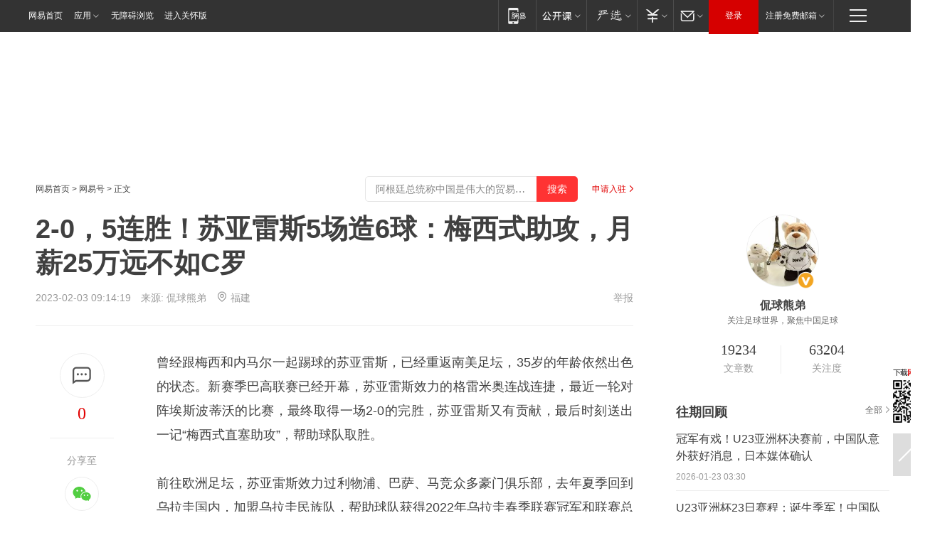

--- FILE ---
content_type: text/html; charset=utf-8
request_url: https://www.163.com/dy/article/HSL1LF2D05497GLB.html?f=post1603_tab_news
body_size: 30188
content:
<!DOCTYPE HTML>

<html id="ne_wrap" data-publishtime="2023-02-03 09:14:19" version="20220428" data-category="体育">
<head>
    <script>
        var hideOuterSearch="0",getReferFrom=function(){var t,e=[{test:/https?:\/\/www\.163\.com[^\/]*?$/i,val:"163_index",type:"url"},{test:/https?\:\/\/.*\.163\.com(?:\/news\/(?:a|d|article)\/|(?:\/[^\/]+)?\/[0-9]{2}\/[0-9]{4}\/[0-9]{2}\/|(?:\/v2)?\/article\/(?:detail\/)?)([^\.\/]+)\.html.*/i,val:"163_doc",type:"url"},{test:/https?:\/\/.*\.163\.com\/(?:news\/v\/|v\/video\/|static\/[0-9]{1}\/|paike\/.*\/)([^\.\/]+)\.html.*/i,val:"163_video",type:"url"},{test:/163\.com$/i,val:"163",type:"domain"},{test:/baidu\.com$/i,val:"baidu",type:"domain"},{test:/sm\.cn$/i,val:"sm",type:"domain"},{test:/sogou\.com$/i,val:"sogou",type:"domain"},{test:/so\.com$/i,val:"360",type:"domain"},{test:/google/i,val:"google",type:"domain"},{test:/bing/i,val:"bing",type:"domain"},{test:/weibo/i,val:"weibo",type:"domain"},{test:/toutiao/i,val:"toutiao",type:"domain"}],i=document.referrer,o="",a="";if(i&&(o=(t=i.match(/^([hH][tT]{2}[pP]:\/\/|[hH][tT]{2}[pP][sS]:\/\/)([^\/]+).*?/))&&t[2]?t[2]:o),o){a=o;for(var r,s=0;s<e.length;s++)if((r=e[s]).test.test("url"===r.type?location.href:o)){a=r.val;break}}return a};function isTargetRefer(t){return!!t&&("baidu"===t||"toutiao"===t||"sm"===t||"google"===t||"360"===t||"sogou"===t||"bing"===t)}isTargetRefer(getReferFrom())&&hideOuterSearch&&"1"===hideOuterSearch&&(window.location.href="https://www.163.com/search?keyword=2-0，5连胜！苏亚雷斯5场造6球：梅西式助攻，月薪25万远不如C罗");
    </script>
    <title>2-0，5连胜！苏亚雷斯5场造6球：梅西式助攻，月薪25万远不如C罗|c罗|里奥梅西|格雷米奥|英国足球|足球竞赛|巴塞罗那队|英格兰足球|利昂内尔·梅西|路尔斯·艾拔图·苏亚雷斯|2022年世界杯_网易订阅</title>
    <meta name="keywords" content="c罗,里奥梅西,格雷米奥,英国足球,足球竞赛,巴塞罗那队,英格兰足球,利昂内尔·梅西,内马尔·达席尔瓦,路尔斯·艾拔图·苏亚雷斯,2022年世界杯"/>
    <meta name="description" content="2-0，5连胜！苏亚雷斯5场造6球：梅西式助攻，月薪25万远不如C罗,c罗,里奥梅西,格雷米奥,英国足球,足球竞赛,巴塞罗那队,英格兰足球,利昂内尔·梅西,内马尔·达席尔瓦,路尔斯·艾拔图·苏亚雷斯,2022年世界杯"/>
    <meta name="author" content="网易">
    <meta name="Copyright" content="网易版权所有">
    <link rel="apple-touch-icon" href="https://static.ws.126.net/163/f2e/common/share-icon.png">
    <meta name="msapplication-TileImage" content="https://static.ws.126.net/163/f2e/common/share-icon.png">
    <link rel="mask-icon" href="https://static.ws.126.net/163/f2e/common/share-icon.png">
    <base target="_blank"><!--[if lte IE 6]></base><![endif]-->
    <meta http-equiv="expires" content="0">
    <meta http-equiv="Cache-Control" content="no-transform"/>
    <meta http-equiv="Cache-Control" content="no-siteapp" />
    <meta http-equiv="x-ua-compatible" content="ie=edge">
    <meta property="og:type" content="news">
    <meta property="og:title" content="2-0，5连胜！苏亚雷斯5场造6球：梅西式助攻，月薪25万远不如C罗">
    <meta property="og:description" content="2-0，5连胜！苏亚雷斯5场造6球：梅西式助攻，月薪25万远不如C罗,c罗,里奥梅西,格雷米奥,英国足球,足球竞赛,巴塞罗那队,英格兰足球,利昂内尔·梅西,内马尔·达席尔瓦,路尔斯·艾拔图·苏亚雷斯,2022年世界杯">
    <meta property="og:url" content="https://www.163.com/dy/article/HSL1LF2D05497GLB.html">
    <meta property="article:author" content="网易">
    <meta property="article:published_time" content="2023-02-03T09:14:19+08:00">
    <meta name="referrer" content="always">
    <link rel="alternate" media="only screen and(max-width: 640px)" href="https://m.163.com/dy/article/HSL1LF2D05497GLB.html">
    <link rel="canonical" href="https://www.163.com/dy/article/HSL1LF2D05497GLB.html">
    <meta name="mobile-agent" content="format=html5; url=https://m.163.com/dy/article/HSL1LF2D05497GLB.html">
    <meta name="mobile-agent" content="format=xhtml; url=https://m.163.com/dy/article/HSL1LF2D05497GLB.html">
    <meta name="mobile-agent" content="format=wml; url=https://m.163.com/dy/article/HSL1LF2D05497GLB.html">
    <script src="https://static.ws.126.net/163/f2e/product/post2020_dy/static/redirect3.1.js?v=20231222" async="async"></script>
    <!--[if lt IE 9]>
    <script type="text/javascript" src="https://static.ws.126.net/163/f2e/post_nodejs/libs/js/html5shiv.min.js"></script><script type="text/javascript" src="https://static.ws.126.net/163/f2e/post_nodejs/libs/js/respond.min.js"></script>
    <![endif]-->
    <script src="https://static.ws.126.net/utf8/assets/js/jquery-1.10.2.min.js"></script>
    <script>jQuery.ajaxSettings.cache = true</script>
    
    <script>(function(){var bp=document.createElement('script');var curProtocol=window.location.protocol.split(':')[0];if(curProtocol==='https'){bp.src='https://zz.bdstatic.com/linksubmit/push.js'}else{bp.src='http://push.zhanzhang.baidu.com/push.js'}var s=document.getElementsByTagName("script")[0];s.parentNode.insertBefore(bp,s)})();;(function(){
var el = document.createElement("script");
el.src = "https://lf1-cdn-tos.bytegoofy.com/goofy/ttzz/push.js?de70e43cfa5b194e21ef889e98d7123a7deb9487dce7ed62313212129c4244a219d1c501ebd3301f5e2290626f5b53d078c8250527fa0dfd9783a026ff3cf719";
el.id = "ttzz";
var s = document.getElementsByTagName("script")[0];
s.parentNode.insertBefore(el, s);
})(window);</script>
    
    <!--include virtual="/special/ntes_common_model/post_dy_css.html" -->
      <script src="https://static.ws.126.net/163/f2e/libs/hls.min.js"></script>
    <link href="https://static.ws.126.net/163/f2e/product/post2020_dy/static/css/main.cee60e51.css" rel="stylesheet">
</head>
<body aria-url="https://www.163.com/dy/article/HSL1LF2D05497GLB_pdya11y.html" class="float_ad_flag">
    <!-- header -->
    <link rel="stylesheet" href="https://static.ws.126.net/163/f2e/commonnav2019/css/commonnav_headcss-fad753559b.css"/>
<!-- urs -->
<script _keep="true" src="https://urswebzj.nosdn.127.net/webzj_cdn101/message.js" type="text/javascript"></script>
<div class="ntes_nav_wrap" id="js_N_NTES_wrap">
  <div class="ntes-nav" id="js_N_nav">
    <div class="ntes-nav-main clearfix">
            <div class="c-fl" id="js_N_nav_left">
        <a class="ntes-nav-index-title ntes-nav-entry-wide c-fl" href="https://www.163.com/" title="网易首页">网易首页</a>
        <!-- 应用 -->
        <div class="js_N_navSelect ntes-nav-select ntes-nav-select-wide ntes-nav-app  c-fl">
          <a href="https://www.163.com/#f=topnav" class="ntes-nav-select-title ntes-nav-entry-bgblack JS_NTES_LOG_FE">应用
            <em class="ntes-nav-select-arr"></em>
          </a>
          <div class="ntes-nav-select-pop">
            <ul class="ntes-nav-select-list clearfix">
              <li>
                <a href="https://m.163.com/newsapp/#f=topnav">
                  <span>
                    <em class="ntes-nav-app-newsapp">网易新闻</em>
                  </span>
                </a>
              </li>
              <li>
                <a href="https://open.163.com/#f=topnav">
                  <span>
                    <em class="ntes-nav-app-open">网易公开课</em>
                  </span>
                </a>
              </li>
              <li>
                <a href="https://hongcai.163.com/?from=pcsy-button">
                  <span>
                    <em class="ntes-nav-app-hongcai">网易红彩</em>
                  </span>
                </a>
              </li>
              <li>
                <a href="https://u.163.com/aosoutbdbd8">
                  <span>
                    <em class="ntes-nav-app-yanxuan">网易严选</em>
                  </span>
                </a>
              </li>
              <li>
                <a href="https://mail.163.com/client/dl.html?from=mail46">
                  <span>
                    <em class="ntes-nav-app-mail">邮箱大师</em>
                  </span>
                </a>
              </li>
              <li class="last">
                <a href="https://study.163.com/client/download.htm?from=163app&utm_source=163.com&utm_medium=web_app&utm_campaign=business">
                  <span>
                    <em class="ntes-nav-app-study">网易云课堂</em>
                  </span>
                </a>
              </li>
            </ul>
          </div>
        </div>
      </div>
      <div class="c-fr">
        <!-- 片段开始 -->
        <div class="ntes-nav-quick-navigation">
          <a rel="noreferrer"class="ntes-nav-quick-navigation-btn" id="js_N_ntes_nav_quick_navigation_btn" target="_self">
            <em>快速导航
              <span class="menu1"></span>
              <span class="menu2"></span>
              <span class="menu3"></span>
            </em>
          </a>
          <div class="ntes-quicknav-pop" id="js_N_ntes_quicknav_pop">
            <div class="ntes-quicknav-list">
              <div class="ntes-quicknav-content">
                <ul class="ntes-quicknav-column ntes-quicknav-column-1">
                  <li>
                    <h3>
                      <a href="https://news.163.com">新闻</a>
                    </h3>
                  </li>
                  <li>
                    <a href="https://news.163.com/domestic">国内</a>
                  </li>
                  <li>
                    <a href="https://news.163.com/world">国际</a>
                  </li>
                  <li>
                    <a href="https://news.163.com/special/wangsansanhome/">王三三</a>
                  </li>
                </ul>
                <ul class="ntes-quicknav-column ntes-quicknav-column-2">
                  <li>
                    <h3>
                      <a href="https://sports.163.com">体育</a>
                    </h3>
                  </li>
                  <li>
                    <a href="https://sports.163.com/nba">NBA</a>
                  </li>
                  <li>
                    <a href="https://sports.163.com/cba">CBA</a>
                  </li>
                  <li>
                    <a href="https://sports.163.com/allsports">综合</a>
                  </li>
                  <li>
                    <a href="https://sports.163.com/zc">中超</a>
                  </li>
                  <li>
                    <a href="https://sports.163.com/world">国际足球</a>
                  </li>
                  <li>
                    <a href="https://sports.163.com/yc">英超</a>
                  </li>
                  <li>
                    <a href="https://sports.163.com/xj">西甲</a>
                  </li>
                  <li>
                    <a href="https://sports.163.com/yj">意甲</a>
                  </li>
                </ul>
                <ul class="ntes-quicknav-column ntes-quicknav-column-3">
                  <li>
                    <h3>
                      <a href="https://ent.163.com">娱乐</a>
                    </h3>
                  </li>
                  <li>
                    <a href="https://ent.163.com/star">明星</a>
                  </li>
                  <li>
                    <a href="https://ent.163.com/movie">电影</a>
                  </li>
                  <li>
                    <a href="https://ent.163.com/tv">电视</a>
                  </li>
                  <li>
                    <a href="https://ent.163.com/music">音乐</a>
                  </li>
                  <li>
                    <a href="https://ent.163.com/special/fmgs/">封面故事</a>
                  </li>
                </ul>
                <ul class="ntes-quicknav-column ntes-quicknav-column-4">
                  <li>
                    <h3>
                      <a href="https://money.163.com">财经</a>
                    </h3>
                  </li>
                  <li>
                    <a href="https://money.163.com/stock">股票</a>
                  </li>
                  <li>
                    <a href="https://money.163.com/special/caijingyuanchuang/">原创</a>
                  </li>
                  <li>
                    <a href="https://money.163.com/special/wycjzk-pc/">智库</a>
                  </li>
                </ul>
                <ul class="ntes-quicknav-column ntes-quicknav-column-5">
                  <li>
                    <h3>
                      <a href="https://auto.163.com">汽车</a>
                    </h3>
                  </li>
                  <li>
                    <a href="https://auto.163.com/buy">购车</a>
                  </li>
                  <li>
                    <a href="http://product.auto.163.com">车型库</a>
                  </li>
                </ul>
                <ul class="ntes-quicknav-column ntes-quicknav-column-6">
                  <li>
                    <h3>
                      <a href="https://tech.163.com">科技</a>
                    </h3>
                  </li>
                  <li>
                    <a href="https://tech.163.com/smart/">网易智能</a>
                  </li>
                  <li>
                    <a href="https://tech.163.com/special/S1554800475317/">原创</a>
                  </li>
                  <li>
                    <a href="https://tech.163.com/it">IT</a>
                  </li>
                  <li>
                    <a href="https://tech.163.com/internet">互联网</a>
                  </li>
                  <li>
                    <a href="https://tech.163.com/telecom/">通信</a>
                  </li>
                </ul>
                <ul class="ntes-quicknav-column ntes-quicknav-column-7">
                  <li>
                    <h3>
                      <a href="https://fashion.163.com">时尚</a>
                    </h3>
                  </li>
                  <li>
                    <a href="https://fashion.163.com/art">艺术</a>
                  </li>
                  <li>
                    <a href="https://travel.163.com">旅游</a>
                  </li>
                </ul>
                <ul class="ntes-quicknav-column ntes-quicknav-column-8">
                  <li>
                    <h3>
                      <a href="https://mobile.163.com">手机</a>
                      <span>/</span>
                      <a href="https://digi.163.com/">数码</a>
                    </h3>
                  </li>
                  <li>
                    <a href="https://mobile.163.com/special/jqkj_list/">惊奇科技</a>
                  </li>
                  <li>
                    <a href="https://mobile.163.com/special/cpshi_list/">易评机</a>
                  </li>
                  <li>
                    <a href="https://hea.163.com/">家电</a>
                  </li>
                </ul>
                <ul class="ntes-quicknav-column ntes-quicknav-column-9">
                  <li>
                    <h3>
                      <a href="https://house.163.com">房产</a>
                      <span>/</span>
                      <a href="https://home.163.com">家居</a>
                    </h3>
                  </li>
                  <li>
                    <a href="https://bj.house.163.com">北京房产</a>
                  </li>
                  <li>
                    <a href="https://sh.house.163.com">上海房产</a>
                  </li>
                  <li>
                    <a href="https://gz.house.163.com">广州房产</a>
                  </li>
                  <li>
                    <a href="https://xf.house.163.com/">楼盘库</a>
                  </li>
                  <li>
                    <a href="https://designer.home.163.com/search">设计师库</a>
                  </li>
                  <li>
                    <a href="https://photo.home.163.com/">案例库</a>
                  </li>
                </ul>
                <ul class="ntes-quicknav-column ntes-quicknav-column-11">
                  <li>
                    <h3>
                      <a href="https://edu.163.com">教育</a>
                    </h3>
                  </li>
                  <li>
                    <a href="https://edu.163.com/liuxue">留学</a>
                  </li>
                  <li>
                    <a href="https://edu.163.com/gaokao">高考</a>
                  </li>
                </ul>
                <div class="ntes-nav-sitemap">
                  <a href="https://sitemap.163.com/">
                    <i></i>查看网易地图</a>
                </div>
              </div>
            </div>
          </div>
        </div>
        <div class="c-fr">
          <div class="c-fl" id="js_N_navLoginBefore">
            <div id="js_N_navHighlight" class="js_loginframe ntes-nav-login ntes-nav-login-normal">
              <a href="https://reg.163.com/" class="ntes-nav-login-title" id="js_N_nav_login_title">登录</a>
              <div class="ntes-nav-loginframe-pop" id="js_N_login_wrap">
                <!--加载登陆组件-->
              </div>
            </div>
            <div class="js_N_navSelect ntes-nav-select ntes-nav-select-wide  JS_NTES_LOG_FE c-fl">
              <a class="ntes-nav-select-title ntes-nav-select-title-register" href="https://mail.163.com/register/index.htm?from=163navi&regPage=163">注册免费邮箱
                <em class="ntes-nav-select-arr"></em>
              </a>
              <div class="ntes-nav-select-pop">
                <ul class="ntes-nav-select-list clearfix" style="width:210px;">
                  <li>
                    <a href="https://reg1.vip.163.com/newReg1/reg?from=new_topnav&utm_source=new_topnav">
                      <span style="width:190px;">注册VIP邮箱（特权邮箱，付费）</span>
                    </a>
                  </li>
                  <li class="last JS_NTES_LOG_FE">
                    <a href="https://mail.163.com/client/dl.html?from=mail46">
                      <span style="width:190px;">免费下载网易官方手机邮箱应用</span>
                    </a>
                  </li>
                </ul>
              </div>
            </div>
          </div>
          <div class="c-fl" id="js_N_navLoginAfter" style="display:none">
            <div id="js_N_logined_warp" class="js_N_navSelect ntes-nav-select ntes-nav-logined JS_NTES_LOG_FE">
              <a class="ntes-nav-select-title ntes-nav-logined-userinfo">
                <span id="js_N_navUsername" class="ntes-nav-logined-username"></span>
                <em class="ntes-nav-select-arr"></em>
              </a>
              <div id="js_login_suggest_wrap" class="ntes-nav-select-pop">
                <ul id="js_logined_suggest" class="ntes-nav-select-list clearfix"></ul>
              </div>
            </div>
            <a class="ntes-nav-entry-wide c-fl" target="_self" id="js_N_navLogout">安全退出</a>
          </div>
        </div>

        <ul class="ntes-nav-inside">
          <li>
            <div class="js_N_navSelect ntes-nav-select c-fl">
              <a href="https://www.163.com/newsapp/#f=163nav" class="ntes-nav-mobile-title ntes-nav-entry-bgblack">
                <em class="ntes-nav-entry-mobile">移动端</em>
              </a>
              <div class="qrcode-img">
                <a href="https://www.163.com/newsapp/#f=163nav">
                  <img src="//static.ws.126.net/f2e/include/common_nav/images/topapp.jpg">
                </a>
              </div>
            </div>
          </li>
          <li>
            <div class="js_N_navSelect ntes-nav-select c-fl">
              <a id="js_love_url" href="https://open.163.com/#ftopnav0" class="ntes-nav-select-title ntes-nav-select-title-huatian ntes-nav-entry-bgblack">
                <em class="ntes-nav-entry-huatian">网易公开课</em>
                <em class="ntes-nav-select-arr"></em>
                <span class="ntes-nav-msg">
                  <em class="ntes-nav-msg-num"></em>
                </span>
              </a>
              <div class="ntes-nav-select-pop ntes-nav-select-pop-huatian">
                <ul class="ntes-nav-select-list clearfix">
                  <li>
                    <a href="https://open.163.com/ted/#ftopnav1">
                      <span>TED</span>
                    </a>
                  </li>
                  <li>
                    <a href="https://open.163.com/cuvocw/#ftopnav2">
                      <span>中国大学视频公开课</span>
                    </a>
                  </li>
                  <li>
                    <a href="https://open.163.com/ocw/#ftopnav3">
                      <span>国际名校公开课</span>
                    </a>
                  </li>
                  <li>
                    <a href="https://open.163.com/appreciation/#ftopnav4">
                      <span>赏课·纪录片</span>
                    </a>
                  </li>
                  <li>
                    <a href="https://vip.open.163.com/#ftopnav5">
                      <span>付费精品课程</span>
                    </a>
                  </li>
                  <li>
                    <a href="https://open.163.com/special/School/beida.html#ftopnav6">
                      <span>北京大学公开课</span>
                    </a>
                  </li>
                  <li class="last">
                    <a href="https://open.163.com/newview/movie/courseintro?newurl=ME7HSJR07#ftopnav7">
                      <span>英语课程学习</span>
                    </a>
                  </li>
                </ul>
              </div>
            </div>
          </li>
          <li>
            <div class="js_N_navSelect ntes-nav-select c-fl">
              <a id="js_lofter_icon_url" href="https://you.163.com/?from=web_fc_menhu_xinrukou_1" class="ntes-nav-select-title ntes-nav-select-title-lofter ntes-nav-entry-bgblack">
                <em class="ntes-nav-entry-lofter">网易严选</em>
                <em class="ntes-nav-select-arr"></em>
                <span class="ntes-nav-msg" id="js_N_navLofterMsg">
                  <em class="ntes-nav-msg-num"></em>
                </span>
              </a>
              <div class="ntes-nav-select-pop ntes-nav-select-pop-lofter">
                <ul id="js_lofter_pop_url" class="ntes-nav-select-list clearfix">
                  <li>
                    <a href="https://act.you.163.com/act/pub/ABuyLQKNmKmK.html?from=out_ynzy_xinrukou_2">
                      <span>新人特价</span>
                    </a>
                  </li>
                  <li>
                    <a href="https://you.163.com/topic/v1/pub/Pew1KBH9Au.html?from=out_ynzy_xinrukou_3">
                      <span>9.9专区</span>
                    </a>
                  </li>
                  <li>
                    <a href="https://you.163.com/item/newItemRank?from=out_ynzy_xinrukou_4">
                      <span>新品热卖</span>
                    </a>
                  </li>
                  <li>
                    <a href="https://you.163.com/item/recommend?from=out_ynzy_xinrukou_5">
                      <span>人气好物</span>
                    </a>
                  </li>
                  <li>
                    <a href="https://you.163.com/item/list?categoryId=1005000&from=out_ynzy_xinrukou_7">
                      <span>居家生活</span>
                    </a>
                  </li>
                  <li>
                    <a href="https://you.163.com/item/list?categoryId=1010000&from=out_ynzy_xinrukou_8">
                      <span>服饰鞋包</span>
                    </a>
                  </li>
                  <li>
                    <a href="https://you.163.com/item/list?categoryId=1011000&from=out_ynzy_xinrukou_9">
                      <span>母婴亲子</span>
                    </a>
                  </li>
                  <li class="last">
                    <a href="https://you.163.com/item/list?categoryId=1005002&from=out_ynzy_xinrukou_10">
                      <span>美食酒水</span>
                    </a>
                  </li>
                </ul>
              </div>
            </div>
          </li>
          <li>
            <div class="js_N_navSelect ntes-nav-select c-fl">
              <a href="https://ecard.163.com/" class="ntes-nav-select-title
        ntes-nav-select-title-money ntes-nav-entry-bgblack">
                <em class="ntes-nav-entry-money">支付</em>
                <em class="ntes-nav-select-arr"></em>
              </a>
              <div class="ntes-nav-select-pop ntes-nav-select-pop-temp">
                <ul class="ntes-nav-select-list clearfix">
                  <li>
                    <a href="https://ecard.163.com/#f=topnav">
                      <span>一卡通充值</span>
                    </a>
                  </li>
                  <li>
                    <a href="https://ecard.163.com/script/index#f=topnav">
                      <span>一卡通购买</span>
                    </a>
                  </li>
                  <li>
                    <a href="https://epay.163.com/">
                      <span>我的网易支付</span>
                    </a>
                  </li>
                  <li class="last">
                    <a href="https://globalpay.163.com/home">
                      <span>网易跨境支付</span>
                    </a>
                  </li>
                </ul>
              </div>
            </div>
          </li>
          <li>
            <div class="js_N_navSelect ntes-nav-select c-fl">
              <a id="js_mail_url" rel="noreferrer"class="ntes-nav-select-title
        ntes-nav-select-title-mail ntes-nav-entry-bgblack">
                <em class="ntes-nav-entry-mail">邮箱</em>
                <em class="ntes-nav-select-arr"></em>
                <span class="ntes-nav-msg" id="js_N_navMailMsg">
                  <em class="ntes-nav-msg-num" id="js_N_navMailMsgNum"></em>
                </span>
              </a>
              <div class="ntes-nav-select-pop ntes-nav-select-pop-mail">
                <ul class="ntes-nav-select-list clearfix">
                  <li>
                    <a href="https://email.163.com/#f=topnav">
                      <span>免费邮箱</span>
                    </a>
                  </li>
                  <li>
                    <a href="https://vipmail.163.com/#f=topnav">
                      <span>VIP邮箱</span>
                    </a>
                  </li>
                  <li>
                    <a href="https://qiye.163.com/?from=NetEase163top">
                      <span>企业邮箱</span>
                    </a>
                  </li>
                  <li>
                    <a href="https://mail.163.com/register/index.htm?from=ntes_nav&regPage=163">
                      <span>免费注册</span>
                    </a>
                  </li>
                  <li class="last">
                    <a href="https://mail.163.com/dashi/dlpro.html?from=mail46">
                      <span>客户端下载</span>
                    </a>
                  </li>
                </ul>
              </div>
            </div>
          </li>
        </ul>
      </div>
    </div>
  </div>
</div>
<script src="https://static.ws.126.net/163/f2e/commonnav2019/js/commonnav_headjs-8e9e7c8602.js"></script>
    <!-- content -->
    <div class="wrapper clearfix" id="contain" data-wemediaid="W5802101432075567589" data-docid="HSL1LF2D05497GLB" data-ptime="2023-02-03 09:14:19" data-hidead="false"  data-h-account="-"  data-ispay="false" data-adv="">
        
        <div class="post_area post_columnad_top" data-adid="article_dy_column_1" style="margin-top: 30px; height:125px;">
            <!-- 网易号文章通发页顶部通栏 -->
<div style="position:relative;">
<div class="at_item common_ad_item top_ad_column" adType="topColumnAd" normalw="1200" normalh="125" requestUrl="https://nex.163.com/q?app=7BE0FC82&c=dyarticle&l=11&site=netease&affiliate=163&cat=dyarticle&type=column1200x125&location=1"></div>
<a href="javascript:;" target="_self" class="ad_hover_href"></a>
</div>
        </div>
        
        <div class="post_main">
            
            <!-- crumb -->
            <div class="post_crumb">
                <a href="https://www.163.com/">网易首页</a> &gt; <a href="https://dy.163.com/">网易号</a> &gt; 正文
                <a class="to_reg" href="https://dy.163.com/wemedia/index.html">申请入驻</a>
				<div id="netease_search"  style=" margin: -12px 20px 0 0; vertical-align: top; float:right;"></div>
              	<script>window.UID_TARGET = ['0', '1', '2', '3', '4', '5', '6', '7']</script>
				<script src="https://static.ws.126.net/163/f2e/modules/search2022/search2022.cdbc9331.js" async></script>
            </div>
            
            
            <h1 class="post_title">2-0，5连胜！苏亚雷斯5场造6球：梅西式助攻，月薪25万远不如C罗</h1>
            <!--keywordsList beigin-->
            
            <!--keywordsList end-->
            <!-- 来源 -->
            <div class="post_info">
                
                    
                      2023-02-03 09:14:19　来源: <a href="https://www.163.com/dy/media/T1552297251827.html">侃球熊弟</a>
                    <img src="https://static.ws.126.net/163/f2e/dy_media/dy_media/static/images/ipLocation.f6d00eb.svg" style="vertical-align: top;margin: -7px 0 0 6px;">福建
                    
                
                &nbsp;<a href="https://www.163.com/special/0077jt/tipoff.html?title=2-0%EF%BC%8C5%E8%BF%9E%E8%83%9C%EF%BC%81%E8%8B%8F%E4%BA%9A%E9%9B%B7%E6%96%AF5%E5%9C%BA%E9%80%A06%E7%90%83%EF%BC%9A%E6%A2%85%E8%A5%BF%E5%BC%8F%E5%8A%A9%E6%94%BB%EF%BC%8C%E6%9C%88%E8%96%AA25%E4%B8%87%E8%BF%9C%E4%B8%8D%E5%A6%82C%E7%BD%97" target="_blank" class="post_jubao">举报</a>
            </div>
            <div class="post_content" id="content" data-cover="">
                <div class="post_top">
                    
                    <div class="post_top_tie">
                        <a class="post_top_tie_icon" target="_self" href="#post_comment_area" title="快速发贴"></a>
                        <a class="post_top_tie_count js-tielink js-tiejoincount" href="#" title="点击查看跟贴">0</a>
                    </div>
                    
                    <div class="post_top_share">
                        <span class="post_top_share_title">分享至</span>
                        <ul class="post_share">
                            <li class="share_weixin js_weixin">
                                <a href="javascript:;" target="_self"><i title="分享到微信"></i></a>
                            </li>
                            <li class="share_weibo js_share" data-type="weibo">
                                <a href="javascript:;" target="_self"><i title="分享到新浪微博"></i></a>
                            </li>
                            <li class="share_qzone js_share" data-type="qzone">
                                <a href="javascript:;" target="_self"><i title="分享到QQ空间"></i></a>
                            </li>
                        </ul>
                        <div class="js_qrcode_wrap hidden" id="js_qrcode_top">
                            <div class="js_qrcode_arr"></div>
                            <a href="javascript:;" target="_self" class="js_qrcode_close" title="关闭"></a>
                            <div class="js_qrcode_img js_share_qrcode"></div>
                            <p>用微信扫码二维码</p>
                            <p>分享至好友和朋友圈</p>
                        </div>
                    </div>
                </div>
                
                <div class="post_body">
                    <p id="1HKAA89H">曾经跟梅西和内马尔一起踢球的苏亚雷斯，已经重返南美足坛，35岁的年龄依然出色的状态。新赛季巴高联赛已经开幕，苏亚雷斯效力的格雷米奥连战连捷，最近一轮对阵埃斯波蒂沃的比赛，最终取得一场2-0的完胜，苏亚雷斯又有贡献，最后时刻送出一记“梅西式直塞助攻”，帮助球队取胜。</p><p id="1HKAA89J">前往欧洲足坛，苏亚雷斯效力过利物浦、巴萨、马竞众多豪门俱乐部，去年夏季回到乌拉圭国内，加盟乌拉圭民族队，帮助球队获得2022年乌拉圭春季联赛冠军和联赛总冠军。</p><p id="1HKAA89L">今年元旦，苏亚雷斯以自由身加盟格雷米奥，双方签约至2024年12月，苏亚雷斯的月薪不算高，仅为25万欧，折算年薪约为300万欧，远不如登陆沙特联赛的葡萄牙巨星C罗，后者年薪高达2亿欧。不过，从竞技状态来看，苏亚雷斯现在明显比C罗好很多。</p><p id="1HKAA89N">格雷米奥最近一场联赛对阵埃斯波蒂沃，苏亚雷斯继续首发出场。下半场格雷米奥突然发力，第75分钟先进一球，随后第81分钟扩大比分，苏亚雷斯一次绝佳机会没有完成头名破门，好在格雷米奥第二个进球有做出贡献，带球突破被撞倒之前送出一脚世界级的直塞传球，助攻队友破门得分，帮助格雷米奥锁定胜局。</p><p id="1HKAA89P">苏亚雷斯已经连续2场未能破门，不过加盟格雷米奥以来出战5场比赛，已经贡献了5个进球和1次助攻，独造6球，包括巴西南大河州超级杯打进3球，帮助球队捧起冠军，以及巴高联赛前两轮各进一球，都是关键破门，格雷米奥在苏亚雷斯的带领之下，豪取新赛季开局5连胜战绩。</p><p id="1HKAA89T">巴高联赛是巴西联赛第三级别的联赛，仅次于巴甲联赛和巴乙联赛，对比亚洲大多数联赛，其水平还是挺高的，苏亚雷斯作为世界级前锋，犹如降维打击，比如上个月底一场比赛，苏亚雷斯在门前面对3名防守球员时，转身停球后，从右脚扣到左脚，最后搓射破门，门前把握能力太强了。</p><p id="1HKAA89U">其实，以苏亚雷斯的状态和能力，还可以留在五大联赛踢上一两个赛季，自己想重返南美足坛也没有对错。</p>
                </div>
                
                
                    
                    
                <div class="post_statement">
                    <span class="bg"></span>
                    
                    <p>特别声明：以上内容(如有图片或视频亦包括在内)为自媒体平台“网易号”用户上传并发布，本平台仅提供信息存储服务。</p>
                    <p>Notice: The content above (including the pictures and videos if any) is uploaded and posted by a user of NetEase Hao, which is a social media platform and only provides information storage services.</p>
                    
                </div>
                <!-- tie -->
                <link rel="stylesheet" href="https://static.ws.126.net/163/f2e/tie-sdk/tie-2020-11b4ffc1a813dfcc799e.css">
<script>
  var loadMessageError2 = function () {
      // message加载失败降级到nginx,产品可以在load事件重新初始化
      var cdnPath = 'https://dl.reg.163.com/webzj/ngx/message.js';
      var script = document.createElement('script');
      script.src = cdnPath;
      document.body.appendChild(script);
  }
  var loadMessageError1 = function () {
      // message加载失败降级备份cdn域名,产品可以在load事件重新初始化
      var cdnPath = 'https://webzj.netstatic.net/webzj_cdn101/message4.js';
      var script = document.createElement('script');
      script.src = cdnPath;
      script.onerror = loadMessageError2
      document.body.appendChild(script);
  }  
</script>
<script onerror="loadMessageError1()" src="https://urswebzj.nosdn.127.net/webzj_cdn101/message.js"></script>
<script type="text/javascript" src="https://acstatic-dun.126.net/tool.min.js"></script>
<script type="text/javascript">
  //初始化反作弊
  var wm = null;
  // 只需初始化一次
  initWatchman({
    productNumber: 'YD00157343455660',
    onload: function (instance) {
      wm = instance
    }
  });
</script>
<script type="text/javascript" src="https://static.ws.126.net/163/f2e/tie-sdk/tie-2020-11b4ffc1a813dfcc799e.js"></script>

                <div class="tie-areas post_comment" id="post_comment_area">
                    <div id="tie"></div>
                </div>
                <script type="text/javascript" language="javascript">
                    var isShowComments = true, tieChannel = "";
                </script>
                <script>
                    (function () {
                        if (window.isShowComments === undefined) {
                            window.isShowComments = true;
                        }
                        var config = {
                            "productKey": "a2869674571f77b5a0867c3d71db5856",
                            "docId": "HSL1LF2D05497GLB", //"data.article.postid", "FNMG85GQ0514HDQI"
                            "target": document.getElementById("tie"),
                            "operators": ["up", "down", "reply", "share"],
                            "isShowComments": isShowComments,   //是否显示帖子列表
                            "hotSize": 3,   //热门跟贴列表 展示3 条
                            "newSize": 2,   //最新跟贴列表 展示 10 条
                            "showPaging": false, //显示分页栏
                            "submitType": "commentPage"   //新发帖子的展现形式：停留在当前页面(currentPage) | 跳转到跟贴详情页(commentPage)
                        };
                        Tie.init(config, function(data) {});
                    })();
                </script>
                <!-- next -->
                <div class="post_next hidden">
                    <div class="post_next_name"><i>/</i><span>阅读下一篇</span><i>/</i></div>
                    <h3><a id="js_next" href=""></a></h3>
                    <div class="post_next_to">
                        <a href="https://www.163.com/?f=post2020_dy">返回网易首页</a>
                        <a href="https://www.163.com/newsapp/#f=post2020_dy">下载网易新闻客户端</a>
                    </div>
                </div>
                
            </div>
            <!-- recommend -->
            <div class="post_recommends js-tab-mod" data-event="click" >
                <div class="post_recommends_titles">
                    <div class="post_recommends_title js-tab">相关推荐</div>
                    
                    <div class="post_recommends_title js-tab">热点推荐</div>
                    
                </div>
                <div class="post_recommends_ulist js-content">
                    <ul class="post_recommends_list">
                        
                        
                        
                        
                    	
                        
                        <li class="post_recommend">
                            
                            <a class="post_recommend_img" href="https://www.163.com/dy/article/KJTTMEOA0512B07B.html?f=post2020_dy_recommends">
                                <img src="https://nimg.ws.126.net/?url=http://bjnewsrec-cv.ws.126.net/little7996ea9aa09j00t99y08001ad000u000ggg.jpg&thumbnail=140y88&quality=80&type=jpg" onerror="this.onerror=''; this.src='https://static.ws.126.net/dy/images/default180x120.jpg'">
                            </a>
                            
                            <div class="post_recommend_info">
                                <h3 class="post_recommend_title"><a href="https://www.163.com/dy/article/KJTTMEOA0512B07B.html?f=post2020_dy_recommends">福耀科技大学50名大一学生被企业抢光？校长王树国回应：本科生不是目标，要把他们培养成卓越创新人才！曹德旺曾称“对标斯坦福”</a></h3>
                                <p class="post_recommend_time">每日经济新闻 2026-01-23 00:41:25</p>
                                
                                <a href="https://www.163.com/dy/article/KJTTMEOA0512B07B.html?f=post2020_dy_recommends" class="post_recommend_tie">
                                    <span class="post_recommend_tie_inner">
                                        <span class="post_recommend_tie_icon">
                                            <i></i> 1065
                                        </span>
                                        <span class="post_recommend_tie_text">
                                            <em>跟贴</em> 1065
                                        </span>
                                    </span>
                                </a>
                                
                            </div>
                        </li>
                        
                        
                        
                    	
                        
                        <li class="post_recommend">
                            
                            <a class="post_recommend_img" href="https://www.163.com/dy/article/KJSME4JU051492T3.html?f=post2020_dy_recommends">
                                <img src="https://nimg.ws.126.net/?url=http://bjnewsrec-cv.ws.126.net/little730d8d5657dj00t9928202nid0015900u0g.jpg&thumbnail=140y88&quality=80&type=jpg" onerror="this.onerror=''; this.src='https://static.ws.126.net/dy/images/default180x120.jpg'">
                            </a>
                            
                            <div class="post_recommend_info">
                                <h3 class="post_recommend_title"><a href="https://www.163.com/dy/article/KJSME4JU051492T3.html?f=post2020_dy_recommends">柬埔寨提高获取公民身份投资门槛：从30万美元涨至100万美元</a></h3>
                                <p class="post_recommend_time">红星新闻 2026-01-22 13:15:18</p>
                                
                                <a href="https://www.163.com/dy/article/KJSME4JU051492T3.html?f=post2020_dy_recommends" class="post_recommend_tie">
                                    <span class="post_recommend_tie_inner">
                                        <span class="post_recommend_tie_icon">
                                            <i></i> 7915
                                        </span>
                                        <span class="post_recommend_tie_text">
                                            <em>跟贴</em> 7915
                                        </span>
                                    </span>
                                </a>
                                
                            </div>
                        </li>
                        
                        
                        
                    	
                      	<div class="post_recommend artificial_collect_item"></div>
                    	
                        
                        <li class="post_recommend">
                            
                            <a class="post_recommend_img" href="https://www.163.com/dy/article/KJTEKBEL05198CJN.html?f=post2020_dy_recommends">
                                <img src="https://nimg.ws.126.net/?url=http://bjnewsrec-cv.ws.126.net/doccover_gen/KJTEKBEL05198CJN_cover.png&thumbnail=140y88&quality=80&type=jpg" onerror="this.onerror=''; this.src='https://static.ws.126.net/dy/images/default180x120.jpg'">
                            </a>
                            
                            <div class="post_recommend_info">
                                <h3 class="post_recommend_title"><a href="https://www.163.com/dy/article/KJTEKBEL05198CJN.html?f=post2020_dy_recommends">丹麦首相：北约秘书长无权代表丹麦谈判</a></h3>
                                <p class="post_recommend_time">财联社 2026-01-22 20:18:07</p>
                                
                                <a href="https://www.163.com/dy/article/KJTEKBEL05198CJN.html?f=post2020_dy_recommends" class="post_recommend_tie">
                                    <span class="post_recommend_tie_inner">
                                        <span class="post_recommend_tie_icon">
                                            <i></i> 149
                                        </span>
                                        <span class="post_recommend_tie_text">
                                            <em>跟贴</em> 149
                                        </span>
                                    </span>
                                </a>
                                
                            </div>
                        </li>
                        
                        
                        
                    	
                      	<div class="post_recommend artificial_collect_item"></div>
                    	
                        
                        <li class="post_recommend">
                            
                            <a class="post_recommend_img" href="https://www.163.com/dy/article/KJTGVG8O0534A4SC.html?f=post2020_dy_recommends">
                                <img src="https://nimg.ws.126.net/?url=http://cms-bucket.ws.126.net/2026/0122/a3eade7fj00t99ohp0008c0009c0070c.jpg&thumbnail=140y88&quality=80&type=jpg" onerror="this.onerror=''; this.src='https://static.ws.126.net/dy/images/default180x120.jpg'">
                            </a>
                            
                            <div class="post_recommend_info">
                                <h3 class="post_recommend_title"><a href="https://www.163.com/dy/article/KJTGVG8O0534A4SC.html?f=post2020_dy_recommends">苏州今年将推行中小学春秋假</a></h3>
                                <p class="post_recommend_time">界面新闻 2026-01-22 20:59:10</p>
                                
                                <a href="https://www.163.com/dy/article/KJTGVG8O0534A4SC.html?f=post2020_dy_recommends" class="post_recommend_tie">
                                    <span class="post_recommend_tie_inner">
                                        <span class="post_recommend_tie_icon">
                                            <i></i> 284
                                        </span>
                                        <span class="post_recommend_tie_text">
                                            <em>跟贴</em> 284
                                        </span>
                                    </span>
                                </a>
                                
                            </div>
                        </li>
                        
                        
                        
                    	
                        
                        <li class="post_recommend">
                            
                            <a class="post_recommend_img" href="https://www.163.com/news/article/KJT5L64R0001899O.html?f=post2020_dy_recommends">
                                <img src="https://nimg.ws.126.net/?url=http://cms-bucket.ws.126.net/2026/0122/fa6cc478p00t99frf000yc0009c0070c.png&thumbnail=140y88&quality=80&type=jpg" onerror="this.onerror=''; this.src='https://static.ws.126.net/dy/images/default180x120.jpg'">
                            </a>
                            
                            <div class="post_recommend_info">
                                <h3 class="post_recommend_title"><a href="https://www.163.com/news/article/KJT5L64R0001899O.html?f=post2020_dy_recommends">加拿大有人眼红：就算便宜 也别买中国车</a></h3>
                                <p class="post_recommend_time">澎湃新闻 2026-01-22 17:41:17</p>
                                
                                <a href="https://www.163.com/news/article/KJT5L64R0001899O.html?f=post2020_dy_recommends" class="post_recommend_tie">
                                    <span class="post_recommend_tie_inner">
                                        <span class="post_recommend_tie_icon">
                                            <i></i> 506
                                        </span>
                                        <span class="post_recommend_tie_text">
                                            <em>跟贴</em> 506
                                        </span>
                                    </span>
                                </a>
                                
                            </div>
                        </li>
                        
                        
                        
                    	
                      	<div class="post_recommend artificial_collect_item"></div>
                    	
                        
                        <li class="post_recommend">
                            
                            <a class="post_recommend_img" href="https://www.163.com/dy/article/KJSG8CL4055040N3.html?f=post2020_dy_recommends">
                                <img src="https://nimg.ws.126.net/?url=http://bjnewsrec-cv.ws.126.net/little822a0748930j00t98wzc0018d000j600asg.jpg&thumbnail=140y88&quality=80&type=jpg" onerror="this.onerror=''; this.src='https://static.ws.126.net/dy/images/default180x120.jpg'">
                            </a>
                            
                            <div class="post_recommend_info">
                                <h3 class="post_recommend_title"><a href="https://www.163.com/dy/article/KJSG8CL4055040N3.html?f=post2020_dy_recommends">有中国公民被“上海浦西分局的警官”骗了！中领馆紧急提醒：上海并无浦西区</a></h3>
                                <p class="post_recommend_time">上观新闻 2026-01-22 11:27:18</p>
                                
                                <a href="https://www.163.com/dy/article/KJSG8CL4055040N3.html?f=post2020_dy_recommends" class="post_recommend_tie">
                                    <span class="post_recommend_tie_inner">
                                        <span class="post_recommend_tie_icon">
                                            <i></i> 632
                                        </span>
                                        <span class="post_recommend_tie_text">
                                            <em>跟贴</em> 632
                                        </span>
                                    </span>
                                </a>
                                
                            </div>
                        </li>
                        
                        
                        
                    	
                      	<div class="post_recommend artificial_collect_item"></div>
                    	
                        
                        <li class="post_recommend">
                            
                            <a class="post_recommend_img" href="https://www.163.com/dy/article/KJSS6FTB05345ARG.html?f=post2020_dy_recommends">
                                <img src="https://nimg.ws.126.net/?url=http://dingyue.ws.126.net/2026/0122/dea4d795j00t997cb00udd000x100njm.jpg&thumbnail=140y88&quality=80&type=jpg" onerror="this.onerror=''; this.src='https://static.ws.126.net/dy/images/default180x120.jpg'">
                            </a>
                            
                            <div class="post_recommend_info">
                                <h3 class="post_recommend_title"><a href="https://www.163.com/dy/article/KJSS6FTB05345ARG.html?f=post2020_dy_recommends">献血车进中学开展无偿献血，血站：限满18周岁师生参与，会核验身份，校方：献血的学生都是自愿参加</a></h3>
                                <p class="post_recommend_time">扬子晚报 2026-01-22 14:58:07</p>
                                
                                <a href="https://www.163.com/dy/article/KJSS6FTB05345ARG.html?f=post2020_dy_recommends" class="post_recommend_tie">
                                    <span class="post_recommend_tie_inner">
                                        <span class="post_recommend_tie_icon">
                                            <i></i> 632
                                        </span>
                                        <span class="post_recommend_tie_text">
                                            <em>跟贴</em> 632
                                        </span>
                                    </span>
                                </a>
                                
                            </div>
                        </li>
                        
                        
                        
                    	
                        
                        <li class="post_recommend">
                            
                            <a class="post_recommend_img" href="https://www.163.com/dy/article/KJSME4G0051492T3.html?f=post2020_dy_recommends">
                                <img src="https://nimg.ws.126.net/?url=http://cms-bucket.ws.126.net/2026/0122/5f7902c7p00t995rh001uc0009c0070c.png&thumbnail=140y88&quality=80&type=jpg" onerror="this.onerror=''; this.src='https://static.ws.126.net/dy/images/default180x120.jpg'">
                            </a>
                            
                            <div class="post_recommend_info">
                                <h3 class="post_recommend_title"><a href="https://www.163.com/dy/article/KJSME4G0051492T3.html?f=post2020_dy_recommends">NASA辟谣8月地球将“失重7秒”</a></h3>
                                <p class="post_recommend_time">红星新闻 2026-01-22 13:15:18</p>
                                
                                <a href="https://www.163.com/dy/article/KJSME4G0051492T3.html?f=post2020_dy_recommends" class="post_recommend_tie">
                                    <span class="post_recommend_tie_inner">
                                        <span class="post_recommend_tie_icon">
                                            <i></i> 2040
                                        </span>
                                        <span class="post_recommend_tie_text">
                                            <em>跟贴</em> 2040
                                        </span>
                                    </span>
                                </a>
                                
                            </div>
                        </li>
                        
                        
                        
                    	
                      	<div class="post_recommend artificial_collect_item"></div>
                    	
                        
                        <li class="post_recommend">
                            
                            <a class="post_recommend_img" href="https://www.163.com/news/article/KJT2J2HQ0001899O.html?f=post2020_dy_recommends">
                                <img src="https://nimg.ws.126.net/?url=http://cms-bucket.ws.126.net/2026/0122/223d5d93j00t99chj001gc0009c0070c.jpg&thumbnail=140y88&quality=80&type=jpg" onerror="this.onerror=''; this.src='https://static.ws.126.net/dy/images/default180x120.jpg'">
                            </a>
                            
                            <div class="post_recommend_info">
                                <h3 class="post_recommend_title"><a href="https://www.163.com/news/article/KJT2J2HQ0001899O.html?f=post2020_dy_recommends">江苏人均存款数据出炉</a></h3>
                                <p class="post_recommend_time">江苏新闻 2026-01-22 16:47:42</p>
                                
                                <a href="https://www.163.com/news/article/KJT2J2HQ0001899O.html?f=post2020_dy_recommends" class="post_recommend_tie">
                                    <span class="post_recommend_tie_inner">
                                        <span class="post_recommend_tie_icon">
                                            <i></i> 578
                                        </span>
                                        <span class="post_recommend_tie_text">
                                            <em>跟贴</em> 578
                                        </span>
                                    </span>
                                </a>
                                
                            </div>
                        </li>
                        
                        
                        
                    	
                        
                        <li class="post_recommend">
                            
                            <a class="post_recommend_img" href="https://www.163.com/dy/article/KJST3GKV0512B07B.html?f=post2020_dy_recommends">
                                <img src="https://nimg.ws.126.net/?url=http://bjnewsrec-cv.ws.126.net/doccover_gen/KJST3GKV0512B07B_cover.png&thumbnail=140y88&quality=80&type=jpg" onerror="this.onerror=''; this.src='https://static.ws.126.net/dy/images/default180x120.jpg'">
                            </a>
                            
                            <div class="post_recommend_info">
                                <h3 class="post_recommend_title"><a href="https://www.163.com/dy/article/KJST3GKV0512B07B.html?f=post2020_dy_recommends">美国正式退出世卫组织，仍欠费2.6亿美元，尚未支付2024年和2025年度应缴款项</a></h3>
                                <p class="post_recommend_time">每日经济新闻 2026-01-22 15:11:50</p>
                                
                                <a href="https://www.163.com/dy/article/KJST3GKV0512B07B.html?f=post2020_dy_recommends" class="post_recommend_tie">
                                    <span class="post_recommend_tie_inner">
                                        <span class="post_recommend_tie_icon">
                                            <i></i> 433
                                        </span>
                                        <span class="post_recommend_tie_text">
                                            <em>跟贴</em> 433
                                        </span>
                                    </span>
                                </a>
                                
                            </div>
                        </li>
                        
                        
                        
                    	
                        
                        <li class="post_recommend">
                            
                            <a class="post_recommend_img" href="https://www.163.com/dy/article/KJS32PKH0514D3UH.html?f=post2020_dy_recommends">
                                <img src="https://nimg.ws.126.net/?url=http://bjnewsrec-cv.ws.126.net/little655268f8f34j00t98m20000fd000hs00avg.jpg&thumbnail=140y88&quality=80&type=jpg" onerror="this.onerror=''; this.src='https://static.ws.126.net/dy/images/default180x120.jpg'">
                            </a>
                            
                            <div class="post_recommend_info">
                                <h3 class="post_recommend_title"><a href="https://www.163.com/dy/article/KJS32PKH0514D3UH.html?f=post2020_dy_recommends">中国驻沙领馆：U23亚洲杯决赛中国护照免门票不实，票价最低28元</a></h3>
                                <p class="post_recommend_time">封面新闻 2026-01-22 07:37:03</p>
                                
                                <a href="https://www.163.com/dy/article/KJS32PKH0514D3UH.html?f=post2020_dy_recommends" class="post_recommend_tie">
                                    <span class="post_recommend_tie_inner">
                                        <span class="post_recommend_tie_icon">
                                            <i></i> 1878
                                        </span>
                                        <span class="post_recommend_tie_text">
                                            <em>跟贴</em> 1878
                                        </span>
                                    </span>
                                </a>
                                
                            </div>
                        </li>
                        
                        
                        
                    	
                        
                        <li class="post_recommend">
                            
                            <a class="post_recommend_img" href="https://www.163.com/dy/article/KJSO6S1P051492T3.html?f=post2020_dy_recommends">
                                <img src="https://nimg.ws.126.net/?url=http://cms-bucket.ws.126.net/2026/0122/9d822276p00t99h56006kc0009c0070c.png&thumbnail=140y88&quality=80&type=jpg" onerror="this.onerror=''; this.src='https://static.ws.126.net/dy/images/default180x120.jpg'">
                            </a>
                            
                            <div class="post_recommend_info">
                                <h3 class="post_recommend_title"><a href="https://www.163.com/dy/article/KJSO6S1P051492T3.html?f=post2020_dy_recommends">甘肃一拆迁工地有人挖宝？官方回应：现场已管控，文保部门已介入，“没见到银元”</a></h3>
                                <p class="post_recommend_time">红星新闻 2026-01-22 13:46:17</p>
                                
                                <a href="https://www.163.com/dy/article/KJSO6S1P051492T3.html?f=post2020_dy_recommends" class="post_recommend_tie">
                                    <span class="post_recommend_tie_inner">
                                        <span class="post_recommend_tie_icon">
                                            <i></i> 457
                                        </span>
                                        <span class="post_recommend_tie_text">
                                            <em>跟贴</em> 457
                                        </span>
                                    </span>
                                </a>
                                
                            </div>
                        </li>
                        
                        
                        
                    	
                        
                        <li class="post_recommend">
                            
                            <a class="post_recommend_img" href="https://www.163.com/dy/article/KJURG1R00530JPVV.html?f=post2020_dy_recommends">
                                <img src="https://nimg.ws.126.net/?url=http://cms-bucket.ws.126.net/2026/0123/f6744981p00t9aoo0000wc0009c0070c.png&thumbnail=140y88&quality=80&type=jpg" onerror="this.onerror=''; this.src='https://static.ws.126.net/dy/images/default180x120.jpg'">
                            </a>
                            
                            <div class="post_recommend_info">
                                <h3 class="post_recommend_title"><a href="https://www.163.com/dy/article/KJURG1R00530JPVV.html?f=post2020_dy_recommends">俄美会谈开始后 俄方发布轰炸机巡航消息</a></h3>
                                <p class="post_recommend_time">鲁中晨报 2026-01-23 09:22:12</p>
                                
                                <a href="https://www.163.com/dy/article/KJURG1R00530JPVV.html?f=post2020_dy_recommends" class="post_recommend_tie">
                                    <span class="post_recommend_tie_inner">
                                        <span class="post_recommend_tie_icon">
                                            <i></i> 237
                                        </span>
                                        <span class="post_recommend_tie_text">
                                            <em>跟贴</em> 237
                                        </span>
                                    </span>
                                </a>
                                
                            </div>
                        </li>
                        
                        
                        
                    	
                        
                        <li class="post_recommend">
                            
                            <a class="post_recommend_img" href="https://www.163.com/dy/article/KJUI1N3I05506BEH.html?f=post2020_dy_recommends">
                                <img src="https://nimg.ws.126.net/?url=http://bjnewsrec-cv.ws.126.net/little604a5303379j00t9aei9000nd000p000e2g.jpg&thumbnail=140y88&quality=80&type=jpg" onerror="this.onerror=''; this.src='https://static.ws.126.net/dy/images/default180x120.jpg'">
                            </a>
                            
                            <div class="post_recommend_info">
                                <h3 class="post_recommend_title"><a href="https://www.163.com/dy/article/KJUI1N3I05506BEH.html?f=post2020_dy_recommends">丢了东西求助DeepSeek，竟然真能找到？！AI寻物为何一找一个准</a></h3>
                                <p class="post_recommend_time">文汇报 2026-01-23 06:37:05</p>
                                
                                <a href="https://www.163.com/dy/article/KJUI1N3I05506BEH.html?f=post2020_dy_recommends" class="post_recommend_tie">
                                    <span class="post_recommend_tie_inner">
                                        <span class="post_recommend_tie_icon">
                                            <i></i> 17
                                        </span>
                                        <span class="post_recommend_tie_text">
                                            <em>跟贴</em> 17
                                        </span>
                                    </span>
                                </a>
                                
                            </div>
                        </li>
                        
                        
                        
                    	
                        
                        <li class="post_recommend">
                            
                            <a class="post_recommend_img" href="https://www.163.com/dy/article/KJUP6R1K05567I2C.html?f=post2020_dy_recommends">
                                <img src="https://nimg.ws.126.net/?url=http://bjnewsrec-cv.ws.126.net/little565e55cab87j00t9ajbc000ld000hs00asg.jpg&thumbnail=140y88&quality=80&type=jpg" onerror="this.onerror=''; this.src='https://static.ws.126.net/dy/images/default180x120.jpg'">
                            </a>
                            
                            <div class="post_recommend_info">
                                <h3 class="post_recommend_title"><a href="https://www.163.com/dy/article/KJUP6R1K05567I2C.html?f=post2020_dy_recommends">黄金，强势突破4900美元</a></h3>
                                <p class="post_recommend_time">中国能源网 2026-01-23 08:42:13</p>
                                
                                <a href="https://www.163.com/dy/article/KJUP6R1K05567I2C.html?f=post2020_dy_recommends" class="post_recommend_tie">
                                    <span class="post_recommend_tie_inner">
                                        <span class="post_recommend_tie_icon">
                                            <i></i> 5
                                        </span>
                                        <span class="post_recommend_tie_text">
                                            <em>跟贴</em> 5
                                        </span>
                                    </span>
                                </a>
                                
                            </div>
                        </li>
                        
                        
                        
                    	
                        
                        <li class="post_recommend">
                            
                            <a class="post_recommend_img" href="https://www.163.com/dy/article/KJUSBEJR05198R91.html?f=post2020_dy_recommends">
                                <img src="https://nimg.ws.126.net/?url=http://bjnewsrec-cv.ws.126.net/little5540d597ce4j00t9an4k0027d000rs00gog.jpg&thumbnail=140y88&quality=80&type=jpg" onerror="this.onerror=''; this.src='https://static.ws.126.net/dy/images/default180x120.jpg'">
                            </a>
                            
                            <div class="post_recommend_info">
                                <h3 class="post_recommend_title"><a href="https://www.163.com/dy/article/KJUSBEJR05198R91.html?f=post2020_dy_recommends">一线｜smart充电网络调整背后，终端有现车降数万“清库”</a></h3>
                                <p class="post_recommend_time">蓝鲸新闻 2026-01-23 09:37:10</p>
                                
                                <a href="https://www.163.com/dy/article/KJUSBEJR05198R91.html?f=post2020_dy_recommends" class="post_recommend_tie">
                                    <span class="post_recommend_tie_inner">
                                        <span class="post_recommend_tie_icon">
                                            <i></i> 5
                                        </span>
                                        <span class="post_recommend_tie_text">
                                            <em>跟贴</em> 5
                                        </span>
                                    </span>
                                </a>
                                
                            </div>
                        </li>
                        
                        
                        
                    	
                        
                        <li class="post_recommend">
                            
                            <a class="post_recommend_img" href="https://www.163.com/dy/article/KJT1KLVF051497H3.html?f=post2020_dy_recommends">
                                <img src="https://nimg.ws.126.net/?url=http://bjnewsrec-cv.ws.126.net/little5576cd8c4a9j00t99as0001jd000hs00a0g.jpg&thumbnail=140y88&quality=80&type=jpg" onerror="this.onerror=''; this.src='https://static.ws.126.net/dy/images/default180x120.jpg'">
                            </a>
                            
                            <div class="post_recommend_info">
                                <h3 class="post_recommend_title"><a href="https://www.163.com/dy/article/KJT1KLVF051497H3.html?f=post2020_dy_recommends">【新思想引领新征程·非凡“十四五”】向新向优 中国经济破浪前行</a></h3>
                                <p class="post_recommend_time">国际在线 2026-01-22 16:31:06</p>
                                
                                <a href="https://www.163.com/dy/article/KJT1KLVF051497H3.html?f=post2020_dy_recommends" class="post_recommend_tie">
                                    <span class="post_recommend_tie_inner">
                                        <span class="post_recommend_tie_icon">
                                            <i></i> 126
                                        </span>
                                        <span class="post_recommend_tie_text">
                                            <em>跟贴</em> 126
                                        </span>
                                    </span>
                                </a>
                                
                            </div>
                        </li>
                        
                        
                        
                    	
                        
                        <li class="post_recommend">
                            
                            <a class="post_recommend_img" href="https://www.163.com/dy/article/KJUU5H160547K1F9.html?f=post2020_dy_recommends">
                                <img src="https://nimg.ws.126.net/?url=http://bjnewsrec-cv.ws.126.net/little8654b3fac59j00t9aomr0025d200u001kdg00u001kd.jpg&thumbnail=140y88&quality=80&type=jpg" onerror="this.onerror=''; this.src='https://static.ws.126.net/dy/images/default180x120.jpg'">
                            </a>
                            
                            <div class="post_recommend_info">
                                <h3 class="post_recommend_title"><a href="https://www.163.com/dy/article/KJUU5H160547K1F9.html?f=post2020_dy_recommends">无证接单被罚3000，新手司机蒙了：注册时没说要双证啊？平台人员：未强制要求</a></h3>
                                <p class="post_recommend_time">网约车观察室 2026-01-23 10:08:53</p>
                                
                                <a href="https://www.163.com/dy/article/KJUU5H160547K1F9.html?f=post2020_dy_recommends" class="post_recommend_tie">
                                    <span class="post_recommend_tie_inner">
                                        <span class="post_recommend_tie_icon">
                                            <i></i> 0
                                        </span>
                                        <span class="post_recommend_tie_text">
                                            <em>跟贴</em> 0
                                        </span>
                                    </span>
                                </a>
                                
                            </div>
                        </li>
                        
                        
                        
                    	
                        
                        <li class="post_recommend">
                            
                            <a class="post_recommend_img" href="https://www.163.com/dy/article/KJUTUVA7052491GH.html?f=post2020_dy_recommends">
                                <img src="https://nimg.ws.126.net/?url=http://bjnewsrec-cv.ws.126.net/little404ffb78397j00t9aogn003nd000u000mim.jpg&thumbnail=140y88&quality=80&type=jpg" onerror="this.onerror=''; this.src='https://static.ws.126.net/dy/images/default180x120.jpg'">
                            </a>
                            
                            <div class="post_recommend_info">
                                <h3 class="post_recommend_title"><a href="https://www.163.com/dy/article/KJUTUVA7052491GH.html?f=post2020_dy_recommends">束河街道成功推进违规建设整治  3户村民自愿拆除违规部分</a></h3>
                                <p class="post_recommend_time">丽江同城网 2026-01-23 10:05:19</p>
                                
                                <a href="https://www.163.com/dy/article/KJUTUVA7052491GH.html?f=post2020_dy_recommends" class="post_recommend_tie">
                                    <span class="post_recommend_tie_inner">
                                        <span class="post_recommend_tie_icon">
                                            <i></i> 0
                                        </span>
                                        <span class="post_recommend_tie_text">
                                            <em>跟贴</em> 0
                                        </span>
                                    </span>
                                </a>
                                
                            </div>
                        </li>
                        
                        
                        
                    	
                        
                        <li class="post_recommend">
                            
                            <a class="post_recommend_img" href="https://www.163.com/dy/article/KJUUC0JK05169R77.html?f=post2020_dy_recommends">
                                <img src="https://nimg.ws.126.net/?url=http://bjnewsrec-cv.ws.126.net/three40203924e4bj00t9aosl002hd200u000gvg00hz00a3.jpg&thumbnail=140y88&quality=80&type=jpg" onerror="this.onerror=''; this.src='https://static.ws.126.net/dy/images/default180x120.jpg'">
                            </a>
                            
                            <div class="post_recommend_info">
                                <h3 class="post_recommend_title"><a href="https://www.163.com/dy/article/KJUUC0JK05169R77.html?f=post2020_dy_recommends">这一徒步路线又出事！12名驴友组团徒步，有人从4米山壁摔落</a></h3>
                                <p class="post_recommend_time">浙江消防 2026-01-23 10:12:26</p>
                                
                                <a href="https://www.163.com/dy/article/KJUUC0JK05169R77.html?f=post2020_dy_recommends" class="post_recommend_tie">
                                    <span class="post_recommend_tie_inner">
                                        <span class="post_recommend_tie_icon">
                                            <i></i> 0
                                        </span>
                                        <span class="post_recommend_tie_text">
                                            <em>跟贴</em> 0
                                        </span>
                                    </span>
                                </a>
                                
                            </div>
                        </li>
                        
                    </ul>
                </div>
                
                <div class="post_recommends_ulist js-content">
                    <div class="post_recommend_news_hot">
        <div class="post_recommend_new">
        <a href="https://www.163.com/dy/article/KJT053O405159NLE.html?f=post1603_tab_news" title="川普应已再次以超乎想象的方式拿到格陵兰三百多万平、以及北冰洋" class="post_recommend_img">
      <img src="https://nimg.ws.126.net/?url=http://dingyue.ws.126.net/2026/0122/1ac02b2bj00t99afq003id000j600t5m.jpg&thumbnail=140y88&quality=90&type=jpg" width="140" height="88" alt="川普应已再次以超乎想象的方式拿到格陵兰三百多万平、以及北冰洋">
    </a>
        <h3>
      <a href="https://www.163.com/dy/article/KJT053O405159NLE.html?f=post1603_tab_news" title="川普应已再次以超乎想象的方式拿到格陵兰三百多万平、以及北冰洋">川普应已再次以超乎想象的方式拿到格陵兰三百多万平、以及北冰洋</a>
    </h3>
    <span class="post_recommend_source">邵旭峰域</span>
    <div class="post_recommend_time">2026-01-22 16:05:28</div>
  </div>
        <div class="post_recommend_new">
        <a href="https://www.163.com/dy/article/KIHK8SR10556BW76.html?f=post1603_tab_news" title="一包30块槟榔危害大，北方农村十年全面遭入侵" class="post_recommend_img">
      <img src="https://nimg.ws.126.net/?url=http://bjnewsrec-cv.ws.126.net/big187a12acacdj00t8e3j9002zd000oe00gip.jpg&thumbnail=140y88&quality=90&type=jpg" width="140" height="88" alt="一包30块槟榔危害大，北方农村十年全面遭入侵">
    </a>
        <h3>
      <a href="https://www.163.com/dy/article/KIHK8SR10556BW76.html?f=post1603_tab_news" title="一包30块槟榔危害大，北方农村十年全面遭入侵">一包30块槟榔危害大，北方农村十年全面遭入侵</a>
    </h3>
    <span class="post_recommend_source">笑饮孤鸿非</span>
    <div class="post_recommend_time">2026-01-05 19:51:04</div>
  </div>
        <div class="post_recommend_new">
        <a href="https://www.163.com/dy/article/KIU6R7MQ05567YY5.html?f=post1603_tab_news" title="于文文这身材太绝了！露背吊带裙杀疯了，饱满曲线谁顶得住？" class="post_recommend_img">
      <img src="https://nimg.ws.126.net/?url=http://dingyue.ws.126.net/2026/01/10/H8d45qxZk6InkahP6mYLxs2eRRR0fPMh0mb985jga.jpg&thumbnail=140y88&quality=90&type=jpg" width="140" height="88" alt="于文文这身材太绝了！露背吊带裙杀疯了，饱满曲线谁顶得住？">
    </a>
        <h3>
      <a href="https://www.163.com/dy/article/KIU6R7MQ05567YY5.html?f=post1603_tab_news" title="于文文这身材太绝了！露背吊带裙杀疯了，饱满曲线谁顶得住？">于文文这身材太绝了！露背吊带裙杀疯了，饱满曲线谁顶得住？</a>
    </h3>
    <span class="post_recommend_source">娱乐领航家</span>
    <div class="post_recommend_time">2026-01-11 00:00:03</div>
  </div>
        <div class="post_recommend_new">
        <a href="https://www.163.com/dy/article/KJT6CAVF0556E06Y.html?f=post1603_tab_news" title="坚持不向中国市场低头，退出中国8年后，如今日企铃木后悔了吗？" class="post_recommend_img">
      <img src="https://nimg.ws.126.net/?url=http://dingyue.ws.126.net/2026/0122/3890eac4j00t99fho002pd000uk00mym.jpg&thumbnail=140y88&quality=90&type=jpg" width="140" height="88" alt="坚持不向中国市场低头，退出中国8年后，如今日企铃木后悔了吗？">
    </a>
        <h3>
      <a href="https://www.163.com/dy/article/KJT6CAVF0556E06Y.html?f=post1603_tab_news" title="坚持不向中国市场低头，退出中国8年后，如今日企铃木后悔了吗？">坚持不向中国市场低头，退出中国8年后，如今日企铃木后悔了吗？</a>
    </h3>
    <span class="post_recommend_source">科普100克克</span>
    <div class="post_recommend_time">2026-01-22 17:53:57</div>
  </div>
        <div class="post_recommend_new">
        <a href="https://www.163.com/dy/article/KJSVJHVF05562SCF.html?f=post1603_tab_news" title="中国人寿HR讥讽本科求职者不配有双休，公司该学历员工达7.17万人" class="post_recommend_img">
      <img src="https://nimg.ws.126.net/?url=http://dingyue.ws.126.net/2026/0122/4e000d0bj00t999zr002ed000sd00ksm.jpg&thumbnail=140y88&quality=90&type=jpg" width="140" height="88" alt="中国人寿HR讥讽本科求职者不配有双休，公司该学历员工达7.17万人">
    </a>
        <h3>
      <a href="https://www.163.com/dy/article/KJSVJHVF05562SCF.html?f=post1603_tab_news" title="中国人寿HR讥讽本科求职者不配有双休，公司该学历员工达7.17万人">中国人寿HR讥讽本科求职者不配有双休，公司该学历员工达7.17万人</a>
    </h3>
    <span class="post_recommend_source">商业透镜</span>
    <div class="post_recommend_time">2026-01-22 15:55:59</div>
  </div>
        <div class="post_recommend_new">
        <a href="https://www.163.com/dy/article/KJUU06VN0529999M.html?f=post1603_tab_news" title="曼联欲免费转让五鼠最后一人，省百万工资！截胡切尔西抢小妖失败" class="post_recommend_img">
      <img src="https://nimg.ws.126.net/?url=http://dingyue.ws.126.net/2026/0123/9bef1210j00t9ap4m002md000xc00irm.jpg&thumbnail=140y88&quality=90&type=jpg" width="140" height="88" alt="曼联欲免费转让五鼠最后一人，省百万工资！截胡切尔西抢小妖失败">
    </a>
        <h3>
      <a href="https://www.163.com/dy/article/KJUU06VN0529999M.html?f=post1603_tab_news" title="曼联欲免费转让五鼠最后一人，省百万工资！截胡切尔西抢小妖失败">曼联欲免费转让五鼠最后一人，省百万工资！截胡切尔西抢小妖失败</a>
    </h3>
    <span class="post_recommend_source">罗米的曼联博客</span>
    <div class="post_recommend_time">2026-01-23 10:24:22</div>
  </div>
        <div class="post_recommend_new">
        <a href="https://www.163.com/dy/article/KJTRJN090552RWRJ.html?f=post1603_tab_news" title="陈幸同正式公开恋情" class="post_recommend_img">
      <img src="https://nimg.ws.126.net/?url=http://bjnewsrec-cv.ws.126.net/little6723a4e9533j00t99wo8000nd200hl00blg00hl00bl.jpg&thumbnail=140y88&quality=90&type=jpg" width="140" height="88" alt="陈幸同正式公开恋情">
    </a>
        <h3>
      <a href="https://www.163.com/dy/article/KJTRJN090552RWRJ.html?f=post1603_tab_news" title="陈幸同正式公开恋情">陈幸同正式公开恋情</a>
    </h3>
    <span class="post_recommend_source">最爱乒乓球</span>
    <div class="post_recommend_time">2026-01-23 00:04:58</div>
  </div>
        <div class="post_recommend_new">
        <a href="https://www.163.com/dy/article/KJSVKTFH05568PH6.html?f=post1603_tab_news" title="终于有人出手了！陈光标李亚鹏见面，收购嫣然医院并包下全部房租" class="post_recommend_img">
      <img src="https://nimg.ws.126.net/?url=http://dingyue.ws.126.net/2026/0122/10736048j00t99a1l003nd000wr01drm.jpg&thumbnail=140y88&quality=90&type=jpg" width="140" height="88" alt="终于有人出手了！陈光标李亚鹏见面，收购嫣然医院并包下全部房租">
    </a>
        <h3>
      <a href="https://www.163.com/dy/article/KJSVKTFH05568PH6.html?f=post1603_tab_news" title="终于有人出手了！陈光标李亚鹏见面，收购嫣然医院并包下全部房租">终于有人出手了！陈光标李亚鹏见面，收购嫣然医院并包下全部房租</a>
    </h3>
    <span class="post_recommend_source">八斗小先生</span>
    <div class="post_recommend_time">2026-01-22 15:56:19</div>
  </div>
        <div class="post_recommend_new">
        <a href="https://www.163.com/dy/article/KJT6DB250556E06Y.html?f=post1603_tab_news" title="35国第一波加入和平委员会，中东巴铁越南最积极，普京也可能支持" class="post_recommend_img">
      <img src="https://nimg.ws.126.net/?url=http://dingyue.ws.126.net/2026/0122/05896db5j00t99fil001nd000xk00iwm.jpg&thumbnail=140y88&quality=90&type=jpg" width="140" height="88" alt="35国第一波加入和平委员会，中东巴铁越南最积极，普京也可能支持">
    </a>
        <h3>
      <a href="https://www.163.com/dy/article/KJT6DB250556E06Y.html?f=post1603_tab_news" title="35国第一波加入和平委员会，中东巴铁越南最积极，普京也可能支持">35国第一波加入和平委员会，中东巴铁越南最积极，普京也可能支持</a>
    </h3>
    <span class="post_recommend_source">科普100克克</span>
    <div class="post_recommend_time">2026-01-22 17:54:31</div>
  </div>
        <div class="post_recommend_new">
        <a href="https://www.163.com/dy/article/KJFG51QM05568K61.html?f=post1603_tab_news" title="河南小伙娶小18岁伊拉克媳妇，认识4天就结婚，彩礼花了3000万！" class="post_recommend_img">
      <img src="https://nimg.ws.126.net/?url=http://bjnewsrec-cv.ws.126.net/big21009085dc5j00t8zkwg006wd0012g019up.jpg&thumbnail=140y88&quality=90&type=jpg" width="140" height="88" alt="河南小伙娶小18岁伊拉克媳妇，认识4天就结婚，彩礼花了3000万！">
    </a>
        <h3>
      <a href="https://www.163.com/dy/article/KJFG51QM05568K61.html?f=post1603_tab_news" title="河南小伙娶小18岁伊拉克媳妇，认识4天就结婚，彩礼花了3000万！">河南小伙娶小18岁伊拉克媳妇，认识4天就结婚，彩礼花了3000万！</a>
    </h3>
    <span class="post_recommend_source">凡知</span>
    <div class="post_recommend_time">2026-01-17 10:15:33</div>
  </div>
        <div class="post_recommend_new">
        <a href="https://www.163.com/dy/article/KF8LNJUA05563POL.html?f=post1603_tab_news" title="蒋介石死后，无儿无女的宋美龄，靠什么在美国过了28年奢华生活" class="post_recommend_img">
      <img src="https://nimg.ws.126.net/?url=http://bjnewsrec-cv.ws.126.net/big992db97b157j00t6ambk00ijd000p900o0p.jpg&thumbnail=140y88&quality=90&type=jpg" width="140" height="88" alt="蒋介石死后，无儿无女的宋美龄，靠什么在美国过了28年奢华生活">
    </a>
        <h3>
      <a href="https://www.163.com/dy/article/KF8LNJUA05563POL.html?f=post1603_tab_news" title="蒋介石死后，无儿无女的宋美龄，靠什么在美国过了28年奢华生活">蒋介石死后，无儿无女的宋美龄，靠什么在美国过了28年奢华生活</a>
    </h3>
    <span class="post_recommend_source">牛牛叨史</span>
    <div class="post_recommend_time">2025-11-26 01:39:31</div>
  </div>
        <div class="post_recommend_new">
        <a href="https://www.163.com/dy/article/KJU7NL2A0553TAZH.html?f=post1603_tab_news" title="1.23今日金价：大家不必等待了！接下来，金价有可能会重演历史！" class="post_recommend_img">
      <img src="https://nimg.ws.126.net/?url=http://bjnewsrec-cv.ws.126.net/little9684c778d4cj00t9a6hc000gd000dw00dwg.jpg&thumbnail=140y88&quality=90&type=jpg" width="140" height="88" alt="1.23今日金价：大家不必等待了！接下来，金价有可能会重演历史！">
    </a>
        <h3>
      <a href="https://www.163.com/dy/article/KJU7NL2A0553TAZH.html?f=post1603_tab_news" title="1.23今日金价：大家不必等待了！接下来，金价有可能会重演历史！">1.23今日金价：大家不必等待了！接下来，金价有可能会重演历史！</a>
    </h3>
    <span class="post_recommend_source">叮当当科技</span>
    <div class="post_recommend_time">2026-01-23 03:36:50</div>
  </div>
        <div class="post_recommend_new">
        <a href="https://www.163.com/dy/article/KJLF1U4U05569H6S.html?f=post1603_tab_news" title="带状疱疹致死病例增多！倡议：1不喝、3不碰、2坚持，别马虎了！" class="post_recommend_img">
      <img src="https://nimg.ws.126.net/?url=http://dingyue.ws.126.net/2026/0119/04fad3f7j00t93vd7002ad000zk00nqm.jpg&thumbnail=140y88&quality=90&type=jpg" width="140" height="88" alt="带状疱疹致死病例增多！倡议：1不喝、3不碰、2坚持，别马虎了！">
    </a>
        <h3>
      <a href="https://www.163.com/dy/article/KJLF1U4U05569H6S.html?f=post1603_tab_news" title="带状疱疹致死病例增多！倡议：1不喝、3不碰、2坚持，别马虎了！">带状疱疹致死病例增多！倡议：1不喝、3不碰、2坚持，别马虎了！</a>
    </h3>
    <span class="post_recommend_source">垚垚分享健康</span>
    <div class="post_recommend_time">2026-01-19 20:30:10</div>
  </div>
        <div class="post_recommend_new">
        <a href="https://www.163.com/dy/article/KJSMQBN305566R1T.html?f=post1603_tab_news" title="和平委员会建立不到一周，连特朗普也没想到，这两国会率先加入" class="post_recommend_img">
      <img src="https://nimg.ws.126.net/?url=http://dingyue.ws.126.net/2026/0122/abcdb3ccj00t992wd001ad000rx00i7m.jpg&thumbnail=140y88&quality=90&type=jpg" width="140" height="88" alt="和平委员会建立不到一周，连特朗普也没想到，这两国会率先加入">
    </a>
        <h3>
      <a href="https://www.163.com/dy/article/KJSMQBN305566R1T.html?f=post1603_tab_news" title="和平委员会建立不到一周，连特朗普也没想到，这两国会率先加入">和平委员会建立不到一周，连特朗普也没想到，这两国会率先加入</a>
    </h3>
    <span class="post_recommend_source">铁锤简科</span>
    <div class="post_recommend_time">2026-01-22 13:21:59</div>
  </div>
        <div class="post_recommend_new">
        <a href="https://www.163.com/dy/article/KJLRN8NN0515DN7K.html?f=post1603_tab_news" title="敢拦就开战？美国给“台独”递刀，中方：公海销毁没商量" class="post_recommend_img">
      <img src="https://nimg.ws.126.net/?url=http://bjnewsrec-cv.ws.126.net/big41147cafad5j00t945mw003hd200u000gwg00u000gw.jpg&thumbnail=140y88&quality=90&type=jpg" width="140" height="88" alt="敢拦就开战？美国给“台独”递刀，中方：公海销毁没商量">
    </a>
        <h3>
      <a href="https://www.163.com/dy/article/KJLRN8NN0515DN7K.html?f=post1603_tab_news" title="敢拦就开战？美国给“台独”递刀，中方：公海销毁没商量">敢拦就开战？美国给“台独”递刀，中方：公海销毁没商量</a>
    </h3>
    <span class="post_recommend_source">华山穹剑</span>
    <div class="post_recommend_time">2026-01-19 21:32:59</div>
  </div>
        <div class="post_recommend_new">
        <a href="https://www.163.com/dy/article/KJT7TDKO0556E96Z.html?f=post1603_tab_news" title="你永远想不到医院的八卦能有多炸裂？一件提神醒脑，两件直接撂倒" class="post_recommend_img">
      <img src="https://nimg.ws.126.net/?url=http://dingyue.ws.126.net/2026/0122/21fb2b24j00t99gpx0021d000qc00bom.jpg&thumbnail=140y88&quality=90&type=jpg" width="140" height="88" alt="你永远想不到医院的八卦能有多炸裂？一件提神醒脑，两件直接撂倒">
    </a>
        <h3>
      <a href="https://www.163.com/dy/article/KJT7TDKO0556E96Z.html?f=post1603_tab_news" title="你永远想不到医院的八卦能有多炸裂？一件提神醒脑，两件直接撂倒">你永远想不到医院的八卦能有多炸裂？一件提神醒脑，两件直接撂倒</a>
    </h3>
    <span class="post_recommend_source">另子维爱读史</span>
    <div class="post_recommend_time">2026-01-22 18:21:09</div>
  </div>
        <div class="post_recommend_new">
        <a href="https://www.163.com/dy/article/KJSM5HFI05564NUO.html?f=post1603_tab_news" title="原来马斯克没说错，全球抢的不是芯片，而是中国20万一台的变压器" class="post_recommend_img">
      <img src="https://nimg.ws.126.net/?url=http://dingyue.ws.126.net/2026/0122/8f712b81j00t992de0025d001ei00sgm.jpg&thumbnail=140y88&quality=90&type=jpg" width="140" height="88" alt="原来马斯克没说错，全球抢的不是芯片，而是中国20万一台的变压器">
    </a>
        <h3>
      <a href="https://www.163.com/dy/article/KJSM5HFI05564NUO.html?f=post1603_tab_news" title="原来马斯克没说错，全球抢的不是芯片，而是中国20万一台的变压器">原来马斯克没说错，全球抢的不是芯片，而是中国20万一台的变压器</a>
    </h3>
    <span class="post_recommend_source">云上乌托邦</span>
    <div class="post_recommend_time">2026-01-22 13:10:38</div>
  </div>
        <div class="post_recommend_new">
        <a href="https://www.163.com/dy/article/KJSOCCAU0552PQUA.html?f=post1603_tab_news" title="一场不歇！真正的铁人，连续出战600场啊，现役第一，太猛了" class="post_recommend_img">
      <img src="https://nimg.ws.126.net/?url=http://dingyue.ws.126.net/2026/0122/09c05665j00t994890029d000u000xhp.jpg&thumbnail=140y88&quality=90&type=jpg" width="140" height="88" alt="一场不歇！真正的铁人，连续出战600场啊，现役第一，太猛了">
    </a>
        <h3>
      <a href="https://www.163.com/dy/article/KJSOCCAU0552PQUA.html?f=post1603_tab_news" title="一场不歇！真正的铁人，连续出战600场啊，现役第一，太猛了">一场不歇！真正的铁人，连续出战600场啊，现役第一，太猛了</a>
    </h3>
    <span class="post_recommend_source">球童无忌</span>
    <div class="post_recommend_time">2026-01-22 13:54:54</div>
  </div>
        <div class="post_recommend_new">
        <a href="https://www.163.com/dy/article/KJTIG6KS05535WKY.html?f=post1603_tab_news" title="理论上雨滴能砸死人，可实际上却砸不死，你知道这是为什么吗？" class="post_recommend_img">
      <img src="https://nimg.ws.126.net/?url=http://dingyue.ws.126.net/2026/0122/607dd4bcj00t99pa3003id000u000g5m.jpg&thumbnail=140y88&quality=90&type=jpg" width="140" height="88" alt="理论上雨滴能砸死人，可实际上却砸不死，你知道这是为什么吗？">
    </a>
        <h3>
      <a href="https://www.163.com/dy/article/KJTIG6KS05535WKY.html?f=post1603_tab_news" title="理论上雨滴能砸死人，可实际上却砸不死，你知道这是为什么吗？">理论上雨滴能砸死人，可实际上却砸不死，你知道这是为什么吗？</a>
    </h3>
    <span class="post_recommend_source">半解智士</span>
    <div class="post_recommend_time">2026-01-22 21:28:20</div>
  </div>
        <div class="post_recommend_new">
        <a href="https://www.163.com/dy/article/KJS65DA9055615MF.html?f=post1603_tab_news" title="燃油税试点1月18日启动，你的车加92还是95更划算？" class="post_recommend_img">
      <img src="https://nimg.ws.126.net/?url=http://bjnewsrec-cv.ws.126.net/little5555aca34e3j00t98pfd001bd000hs00nqg.jpg&thumbnail=140y88&quality=90&type=jpg" width="140" height="88" alt="燃油税试点1月18日启动，你的车加92还是95更划算？">
    </a>
        <h3>
      <a href="https://www.163.com/dy/article/KJS65DA9055615MF.html?f=post1603_tab_news" title="燃油税试点1月18日启动，你的车加92还是95更划算？">燃油税试点1月18日启动，你的车加92还是95更划算？</a>
    </h3>
    <span class="post_recommend_source">周哥一影视</span>
    <div class="post_recommend_time">2026-01-22 08:30:55</div>
  </div>
    <span style="display:none;">2026-01-23 10:39:00</span>
</div>
                </div>
                
            </div>
        </div>
        <div class="post_side">
            
              
                
                  <div class="post_wemedia">
                      <div class="post_wemedia_avatar">
                          <a href="https://www.163.com/dy/media/T1552297251827.html" style="position:relative;">
                              <img src="https://nimg.ws.126.net/?url=http://dingyue.ws.126.net/XVZj1NCbmKwFLhF0aiT3JQEB6r1QQcCFykHVzxuCikpzb1552297000490.jpeg&thumbnail=160y160&quality=80&type=jpg"
                                  alt="侃球熊弟">
                              
                              <img src="https://static.ws.126.net/m/newsapp/reading/vip/yellownew.png" alt="incentive-icons" style="width: 25px;height: 25px;position: absolute;left: 50%;bottom: 0px;margin-left: 20px;border: none;">
                              
                          </a>
                      </div>
                      <!-- channelInfo {"category":"体育|健身","name":"体育","channel":"sports"} -->
                      <!-- data.article.category  -->
                      <!-- data.article.recCategory 体育/足球/国际足球 -->
                      <div class="post_wemedia_name"><a
                              href="https://www.163.com/dy/media/T1552297251827.html">侃球熊弟</a></div>
                      <div class="post_wemedia_title"><a
                              href="https://www.163.com/dy/media/T1552297251827.html">关注足球世界，聚焦中国足球</a></div>
                      <div class="post_wemedia_info">
                          <span class="post_wemedia_info1"><a
                                  href="https://www.163.com/dy/media/T1552297251827.html"><em>19234</em></a>文章数</span>
                          <span class="post_wemedia_info2"><a
                                  href="https://www.163.com/dy/media/T1552297251827.html"><em>63204</em></a>关注度</span>
                      </div>
                      <div class="post_wemedia_a_name">往期回顾 <a
                              href="https://www.163.com/dy/media/T1552297251827.html">全部</a></div>
                      <ul class="post_wemedia_a_list" id="post_wemedia_a_list">
                      </ul>
                  </div>
                
              
              
              
              <div class="blank25"></div>
              <div class="ad_module" data-adid="article_dy_right_1">
                  <!-- 广告位：网易号--内页矩形M1 -->
<div class="gg300">
<div class="at_item right_ad_item" adType="rightAd" requestUrl="https://nex.163.com/q?app=7BE0FC82&c=dyarticle&l=131&site=netease&affiliate=163&cat=dyarticle&type=logo300x250&location=1"></div>
<a href="javascript:;" target="_self" class="ad_hover_href"></a>
</div>
              </div>
              <div class="blank20"></div>
              <div class="post_side_mod">
    <h2 class="post_side_mod_title"><a href="https://sports.163.com/">体育要闻</a></h2>
                                          <div class="post_side_mod_imgnews">
        <a href="https://www.163.com/sports/article/KJT0VAGK00058782.html">
            <img src="https://nimg.ws.126.net/?url=http://cms-bucket.ws.126.net/2026/0122/8b020407p00t99b9c0063c000s600e3c.png&thumbnail=300x150&quality=90&type=jpg" class="post_side_mod_img">
            <h3>跑个步而已，他们在燃什么？</h3>
        </a>
    </div>
                     <ul class="post_side_mod_list">
                           <li class="post_side_mod_item">
            <h3><a href="https://www.163.com/dy/article/KJURGBKI0534A4SC.html">米兰冬奥会中国参赛运动员名单公示：谷爱凌、苏翊鸣等在列</a></h3>
        </li>
                          <li class="post_side_mod_item">
            <h3><a href="https://www.163.com/dy/article/KJUVGFEC0529RKNN.html">大爆冷！黄蜂8人上双27分大胜魔术 三球16+6+7班凯罗23分</a></h3>
        </li>
                          <li class="post_side_mod_item">
            <h3><a href="https://www.163.com/dy/article/KJUV85E60529RKNN.html">沃特森35+8生涯新高掘金双杀送奇才8连败 穆雷24分乔治20+12</a></h3>
        </li>
                          <li class="post_side_mod_item">
            <h3><a href="https://www.163.com/dy/article/KJUHG8TN0529CA1F.html">曼联官宣33岁传奇今夏离队 4年助队夺2冠+周薪35万镑 3大去向曝光</a></h3>
        </li>
         </ul>
</div>

              <div class="blank25"></div>
              <div class="ad_module" data-adid="article_dy_right_2">
                  <!-- 广告位：网易号--内页矩形M2 -->
<div class="gg300">
<div class="at_item right_ad_item" adType="rightAd" requestUrl="https://nex.163.com/q?app=7BE0FC82&c=dyarticle&l=132&site=netease&affiliate=163&cat=dyarticle&type=logo300x250&location=2"></div>
<a href="javascript:;" target="_self" class="ad_hover_href"></a>
</div>
              </div>
              <div class="blank20"></div>
              <div class="post_side_mod js-bjshow">
    <h2 class="post_side_mod_title"><a href="https://news.163.com/?f=post2020_dy_news_bj">头条要闻</a></h2>
                                          <div class="post_side_mod_imgnews">
        <a href="https://www.163.com/news/article/KJUP5DO70001899O.html">
            <img src="https://nimg.ws.126.net/?url=http://cms-bucket.ws.126.net/2026/0123/7086b327p00t9akk3001dc0009c0070c.png&thumbnail=300x150&quality=90&type=jpg" class="post_side_mod_img">
            <h3>牛弹琴：特朗普又要干一件大事 世界三个没想到</h3>
            <!-- 北京日报客户端 -->
        </a>
    </div>
                                                                                                                                                       <ul class="post_side_mod_list">
                           <li class="post_side_mod_item">
            <h3><a href="https://www.163.com/dy/article/KJTRR4RE05504DOQ.html">美媒：美国看待中国的心态变了</a></h3>
            <!-- 环球时报国际 -->
        </li>
                          <li class="post_side_mod_item">
            <h3><a href="https://www.163.com/dy/article/KJTLCM5K05561G0D.html">女硕士走失多年被找回 检方:男方行为和强奸有本质区别</a></h3>
            <!-- 大风新闻 -->
        </li>
                          <li class="post_side_mod_item">
            <h3><a href="https://www.163.com/dy/article/KJUQQ3CS0550A0OW.html">媒体：特朗普达沃斯论坛上犯了三种错 两个涉及中国</a></h3>
            <!-- 新民周刊 -->
        </li>
                          <li class="post_side_mod_item">
            <h3><a href="https://www.163.com/dy/article/KJUSO1NE05561G0D.html">女子被前夫捅刺20多刀杀害 11岁孩子目睹全程救母被打</a></h3>
            <!-- 大风新闻 -->
        </li>
                                                                                                                                           </ul>
</div>
<div class="post_side_mod js-cnshow">
    <h2 class="post_side_mod_title"><a href="https://news.163.com/?f=post2020_dy_news">头条要闻</a></h2>
                                          <div class="post_side_mod_imgnews">
        <a href="https://www.163.com/news/article/KJUP5DO70001899O.html">
            <img src="https://nimg.ws.126.net/?url=http://cms-bucket.ws.126.net/2026/0123/7086b327p00t9akk3001dc0009c0070c.png&thumbnail=300x150&quality=90&type=jpg" class="post_side_mod_img">
            <h3>牛弹琴：特朗普又要干一件大事 世界三个没想到</h3>
            <!-- 北京日报客户端 -->
        </a>
    </div>
                                                                                                                                                       <ul class="post_side_mod_list">
                           <li class="post_side_mod_item">
            <h3><a href="https://www.163.com/dy/article/KJTRR4RE05504DOQ.html">美媒：美国看待中国的心态变了</a></h3>
            <!-- 环球时报国际 -->
        </li>
                          <li class="post_side_mod_item">
            <h3><a href="https://www.163.com/dy/article/KJTLCM5K05561G0D.html">女硕士走失多年被找回 检方:男方行为和强奸有本质区别</a></h3>
            <!-- 大风新闻 -->
        </li>
                          <li class="post_side_mod_item">
            <h3><a href="https://www.163.com/dy/article/KJUQQ3CS0550A0OW.html">媒体：特朗普达沃斯论坛上犯了三种错 两个涉及中国</a></h3>
            <!-- 新民周刊 -->
        </li>
                          <li class="post_side_mod_item">
            <h3><a href="https://www.163.com/dy/article/KJUSO1NE05561G0D.html">女子被前夫捅刺20多刀杀害 11岁孩子目睹全程救母被打</a></h3>
            <!-- 大风新闻 -->
        </li>
                                                                                                                                           </ul>
</div>

              <!-- M2-1 -->
              <div class="blank25"></div>
              <div class="ad_module" data-adid="article_dy_right_2_1">
                  <!-- 广告位：网易号文章通发页	M2-1 -->
<div class="gg300">
<div class="at_item right_ad_item" adType="rightAd" requestUrl="https://nex.163.com/q?app=7BE0FC82&c=dyarticle&l=134&site=netease&affiliate=163&cat=dyarticle&type=logo300x250&location=11"></div>
<a href="javascript:;" target="_self" class="ad_hover_href"></a>
</div>
              </div>
              <div class="blank20"></div>
              <div class="post_side_mod">
    <h2 class="post_side_mod_title"><a href="https://ent.163.com/">娱乐要闻</a></h2>
                                                     <div class="post_side_mod_imgnews">
            <a href="https://www.163.com/dy/article/KJUSOMSF0556EWKQ.html">
                <img src="https://nimg.ws.126.net/?url=http://cms-bucket.ws.126.net/2026/0123/c1fed410p00t9apto0064c000s600e3c.png&thumbnail=300x150&quality=90&type=jpg" class="post_side_mod_img">
                <h3>刘大锤曝料 将王星越的“体面”撕粉碎</h3>
            </a>
        </div>
                 <ul class="post_side_mod_list">
                             <li class="post_side_mod_item">
            <h3><a href="https://www.163.com/dy/article/KJUSKJ280556C66O.html">今晚开播！央视48集历史剧来袭，开年爆款预定</a></h3>
        </li>
                        <li class="post_side_mod_item">
            <h3><a href="https://www.163.com/dy/article/KJUSOEFO0517U8SU.html">《镖人》演员表分为8类，网友：越来越看不懂了</a></h3>
        </li>
                        <li class="post_side_mod_item">
            <h3><a href="https://www.163.com/dy/article/KJURSNDF0517BIU3.html">维多利亚跳舞内幕公开：当众冷落羞辱儿媳妇</a></h3>
        </li>
                        <li class="post_side_mod_item">
            <h3><a href="https://www.163.com/dy/article/KJUSUC3S05567FSO.html">高调谈论再婚的李亚鹏，没给海哈金喜留体面</a></h3>
        </li>
         </ul>
</div>
              <div class="blank25"></div>
              <div class="ad_module" data-adid="article_dy_right_3">
                  <!--网易号画中画03-->
<div class="gg300">
<div class="at_item right_ad_item" adType="rightAd" requestUrl="https://nex.163.com/q?app=7BE0FC82&c=dyarticle&l=133&site=netease&affiliate=163&cat=dyarticle&type=logo300x250&location=3"></div>
<a href="javascript:;" target="_self" class="ad_hover_href"></a>
</div>
              </div>
              <div class="blank20"></div>
              <div class="post_side_mod">
    <h2 class="post_side_mod_title"><a href="https://money.163.com/">财经要闻</a></h2>
                                        <div class="post_side_mod_imgnews">
        <a href="https://www.163.com/dy/article/KJUCO2K30552K0CA.html">
            <img src="https://nimg.ws.126.net/?url=http://bjnewsrec-cv.ws.126.net/little1330bcef0bbj00t9aaj600g8d200ku00cig00ku00ci.jpg&thumbnail=300x150&quality=90&type=jpg" class="post_side_mod_img">
            <h3>茂名首富，这次糟了</h3>
        </a>
    </div>
    
    <ul class="post_side_mod_list">
                        <li class="post_side_mod_item">
            <h3><a href="https://www.163.com/dy/article/KJUN47020519C95F.html">永辉超市，越“胖”越亏</a></h3>
        </li>
                        <li class="post_side_mod_item">
            <h3><a href="https://www.163.com/dy/article/KJUKI9GL0519C95F.html">猪市“冰与火”：猪企卖得多了、赚得少了</a></h3>
        </li>
                        <li class="post_side_mod_item">
            <h3><a href="https://www.163.com/dy/article/KJUMTDA70519APGA.html">大中华区营收大跌，耐克急了！</a></h3>
        </li>
                        <li class="post_side_mod_item">
            <h3><a href="https://www.163.com/dy/article/KJUVE4870519T4FA.html">五粮液与米其林指南这一年：引领全球餐饮风向</a></h3>
        </li>
        </ul>
 </div>

              <!-- M4 -->
              <div class="blank25"></div>
              <div class="ad_module" data-adid="article_dy_right_4">
                  <!-- 广告位：网易号文章通发页M4 -->
<div class="gg300">
<div class="at_item right_ad_item" adType="rightAd" requestUrl="https://nex.163.com/q?app=7BE0FC82&c=dyarticle&l=135&site=netease&affiliate=163&cat=dyarticle&type=logo300x250&location=4"></div>
<a href="javascript:;" target="_self" class="ad_hover_href"></a>
</div>
              </div>
              <div class="blank20"></div>
              <div class="post_side_mod">
    <h2 class="post_side_mod_title"><a href="https://tech.163.com/">科技要闻</a></h2>
                                          <div class="post_side_mod_imgnews">
        <a href="https://www.163.com/tech/article/KJUQ1BN600098IEO.html">
            <img src="https://nimg.ws.126.net/?url=http://cms-bucket.ws.126.net/2026/0123/94ee4b06p00t9ala000jhc001kw011xc.png&thumbnail=300x150&quality=90&type=jpg" class="post_side_mod_img">
            <h3>TikTok在美正式建合资公司，字节保留算法</h3>
        </a>
    </div>
                     <ul class="post_side_mod_list">
                           <li class="post_side_mod_item">
            <h3><a href="https://www.163.com/tech/article/KJUVK98G00097U7T.html">马斯克：美国AI缺电得靠中国，FSD入华已进倒计时</a></h3>
        </li>
                          <li class="post_side_mod_item">
            <h3><a href="https://www.163.com/dy/article/KJUKA9B105198NMR.html">阿里据称计划平头哥独立上市 股价盘中大涨超7%</a></h3>
        </li>
                          <li class="post_side_mod_item">
            <h3><a href="https://www.163.com/dy/article/KJUA655105198NMR.html">苹果扩大硬件主管职权，CEO接班人选进一步明朗</a></h3>
        </li>
                          <li class="post_side_mod_item">
            <h3><a href="https://www.163.com/tech/article/KJSHIC9H00097U7T.html">几千亿只是开胃菜，AI基建还得再砸几万亿</a></h3>
        </li>
         </ul>
</div>

              <!-- M5 -->
              <div class="blank25"></div>
              <div class="ad_module" data-adid="article_dy_right_5">
                  <!-- 广告位：网易号文章通发页M5 -->
<div class="gg300">
<div class="at_item right_ad_item" adType="rightAd" requestUrl="https://nex.163.com/q?app=7BE0FC82&c=dyarticle&l=136&site=netease&affiliate=163&cat=dyarticle&type=logo300x250&location=5"></div>
<a href="javascript:;" target="_self" class="ad_hover_href"></a>
</div>
              </div>
              <div class="blank20"></div>
              <div class="post_side_mod">
    <h2 class="post_side_mod_title"><a href="https://auto.163.com/">汽车要闻</a></h2>
                                          <div class="post_side_mod_imgnews">
        <a href="https://www.163.com/auto/article/KJSVMNT10008856R.html">
            <img src="https://nimg.ws.126.net/?url=http://cms-bucket.ws.126.net/2026/0122/ba3e9e3cp00t99ao9007sc000s600e3c.png&thumbnail=300x150&quality=90&type=jpg" class="post_side_mod_img">
            <h3>配备多块娱乐屏 极氪8X内饰曝光</h3>
        </a>
    </div>
             <ul class="post_side_mod_list">
                         <li class="post_side_mod_item">
            <h3><a href="https://www.163.com/auto/article/KJT5FMN0000884MM.html">首款轻商量产钠电池 宁德时代发布天行Ⅱ轻商系列动力电池</a></h3>
        </li>
                        <li class="post_side_mod_item">
            <h3><a href="https://www.163.com/v/video/VJIUILMEK.html">将绝密的iX3试装车开上路，是怎样的体验？</a></h3>
        </li>
                        <li class="post_side_mod_item">
            <h3><a href="https://www.163.com/dy/article/KJSBTNP60552C82R.html">黄仁勋放大招，全栈 AI 加持的NVIDIA 要承包智驾未来？</a></h3>
        </li>
                        <li class="post_side_mod_item">
            <h3><a href="https://www.163.com/dy/article/KJSB9ERF0556DY5O.html">比亚迪、奇瑞出口北美迎来转机！！！</a></h3>
        </li>
         </ul>
</div>

              <!-- M6 -->
              <div class="blank25"></div>
              <div class="ad_module" data-adid="article_dy_right_6">
                  <!-- 广告位：网易号文章通发页M6 -->
<div class="gg300">
<div class="at_item right_ad_item" adType="rightAd" requestUrl="https://nex.163.com/q?app=7BE0FC82&c=dyarticle&l=137&site=netease&affiliate=163&cat=dyarticle&type=logo300x250&location=6"></div>
<a href="javascript:;" target="_self" class="ad_hover_href"></a>
</div>
              </div>
              <div class="blank20"></div>
              
              












 

            <div class="post_side_mod post_side_mod_noimg post_side_mod_noborder">
                <h2 class="post_side_mod_title">态度原创</h2>
                <ul class="post_side_mod_list" id="js-yuanchuang-content">

                    <li class="post_side_mod_item">
                        <h3><a href="'+arrTaiduYuanC[i].link+'"><em>+arrTaiduYuanC[i].tag+'</em> | '+arrTaiduYuanC[i].title+'</a></h3>\
                    </li>
                
                </ul>
            </div>
<script>
var taiduYuanC = [
                                         {
    "tag" : "轻松一刻",
    "link" : "https://www.163.com/news/article/KJT8OM2I000181BR.html",
    "time" : "2026-01-22 18:35:38",
    "title" : "未婚的下班是休息，已婚的上班是休息",
    "imgurl" : "http://cms-bucket.ws.126.net/2026/0122/25758f8bp00t99hfa004wc000s600e3c.png",
    "from" : "p_yc"
}
        
                  , 
{
    "tag" : "界外编辑部",
    "link" : "https://www.163.com/sports/article/KJ59KCJD00059B4P.html",
    "time" : "2026-01-13 11:11:28",
    "title" : "他带出国乒世界冠军，退休后为爱徒返场",
    "imgurl" : "http://cms-bucket.ws.126.net/2026/0113/0e2abdd6j00t8s8v2007hc000s600e3c.jpg",
    "from" : "p_yc"
}
        
                  , 
{
    "tag" : "西北望看台",
    "link" : "https://www.163.com/sports/article/KJPUMA7400059A7T.html",
    "time" : "2026-01-21 12:31:30",
    "title" : "只会防守反击？不好意思，我们要踢决赛了",
    "imgurl" : "http://cms-bucket.ws.126.net/2026/0121/060ef507j00t975x3002sc000s600e3c.jpg",
    "from" : "p_yc"
}
        
                  , 
{
    "tag" : "后厂村体工队",
    "link" : "https://www.163.com/sports/article/KJT0VAGK00058782.html",
    "time" : "2026-01-22 16:24:52",
    "title" : "跑个步而已，他们在燃什么？",
    "imgurl" : "http://cms-bucket.ws.126.net/2026/0122/ded558e5j00t99bde006nc000s600e3c.jpg",
    "from" : "p_yc"
}
                          , 
{
    "tag" : "药说漫画",
    "link" : "https://www.163.com/jiankang/article/KH32O3EG00388AD5.html",
    "time" : "2025-12-18 17:58:48",
    "title" : "流感来袭48小时，我选择了“对”的药",
    "imgurl" : "http://cms-bucket.ws.126.net/2025/1218/05b9e63fp00t7gptb001oc0004g0028c.png",
    "from" : "p_yc"
}
                          , 
{
    "tag" : "人间",
    "link" : "https://www.163.com/renjian/article/JHUA9HBI000181RV.html",
    "time" : "2024-11-26 15:27:51",
    "title" : "35岁，能在国企躺平吗？",
    "imgurl" : "http://cms-bucket.ws.126.net/2024/1126/c60ad147p00snjr99005uc000u000a0c.png",
    "from" : "p_yc"
}
                          , 
{
    "tag" : "态℃",
    "link" : "https://www.163.com/tech/article/K05JBK3G00098IEO.html",
    "time" : "2025-05-22 11:00:43",
    "title" : "对话深势科技柯国霖：AI for Science是实现AGI的必经之路",
    "imgurl" : "http://cms-bucket.ws.126.net/2025/0522/00b37b0fp00swn70m000uc0009c0070c.png",
    "from" : "p_yc"
}
                          , 
{
    "tag" : "why星人",
    "link" : "https://www.163.com/v/video/VCIVC8RFQ.html",
    "time" : "2026-01-22 18:20:05",
    "title" : "对可控核聚变炒作得太过分",
    "imgurl" : "http://videoimg.ws.126.net/cover/20260122/lnK8QocqN_cover.jpg",
    "from" : "p_yc"
}
                          , 
{
    "tag" : "清流",
    "link" : "https://www.163.com/money/article/KJDRV4US002590RK.html",
    "time" : "2026-01-16 19:03:22",
    "title" : "清流|酒店商家在携程和美团之间沦为“炮灰”",
    "imgurl" : "http://cms-bucket.ws.126.net/2026/0116/475047d0p00t8yep0008mc000z700jtc.png",
    "from" : "p_yc"
}
                          , 
{
    "tag" : "号外",
    "link" : "https://www.163.com/money/article/KGGDOQ5500258105.html",
    "time" : "2025-12-11 12:05:52",
    "title" : "怡园酒业营收增长难阻股价探底",
    "imgurl" : "http://cms-bucket.ws.126.net/2025/1211/d469c0f9p00t737db001mc0009c0070c.png",
    "from" : "p_yc"
}
                          , 
{
    "tag" : "锋雳",
    "link" : "https://www.163.com/money/article/KJKRCASH00258105.html",
    "time" : "2026-01-19 12:07:46",
    "title" : "公章争夺、家族反目：双星为何从行业顶端跌落？",
    "imgurl" : "http://cms-bucket.ws.126.net/2026/0119/617c6574p00t93fgs0074c000s600e3c.png",
    "from" : "p_yc"
}
                          , 
{
    "tag" : "智库",
    "link" : "https://www.163.com/money/article/KJNSPMVU00258J1R.html",
    "time" : "2026-01-20 16:30:16",
    "title" : "李迅雷：2026买房不如租房",
    "imgurl" : "http://cms-bucket.ws.126.net/2026/0120/499ae998p00t95lxp001ec0009c0070c.png",
    "from" : "p_yc"
}
                          , 
{
    "tag" : "当下",
    "link" : "https://www.163.com/gov/article/JD3ST3MJ002399RB.html",
    "time" : "2024-09-27 16:10:50",
    "title" : "75 周年特别策划|AI歌曲 MV《一笔一划瞰长城》今日上线",
    "imgurl" : "http://cms-bucket.ws.126.net/2024/0927/329eb9cep00skgq87001ac0009c0070c.png",
    "from" : "p_yc"
}
                          , 
{
    "tag" : "公开课",
    "link" : "https://open.163.com/newview/movie/free?pid=OHFS8DQ6F&mid=IHGLDM4GH",
    "time" : "2024-03-14 16:10:31",
    "title" : "史上最完美的【八段锦】教学",
    "imgurl" : "http://cms-bucket.ws.126.net/2024/0314/49ff4e5cj00sabw1g0003c0004v0032c.jpg",
    "from" : "p_yc"
}
        
                  , 
{
    "tag" : "城市印象",
    "link" : "https://www.163.com/v/video/VIIUKL0C5.html",
    "time" : "2026-01-22 10:53:33",
    "title" : "云游中国｜格尔木的四季朋友圈，张张值得你点赞",
    "imgurl" : "http://cms-bucket.ws.126.net/2026/0122/bfd43f8cp00t98xg5006zc0009c0070c.png",
    "from" : "p_yc"
}
        
                  , 
{
    "tag" : "上流",
    "link" : "https://www.163.com/dy/article/KJ86OTV70521DCLG.html",
    "time" : "2026-01-14 14:32:36",
    "title" : "穿越鳌太线，怎么就成了户外人的致命诱惑？",
    "imgurl" : "http://cms-bucket.ws.126.net/2026/0114/f9f8c018p00t8uo8400asc000u000irc.png",
    "from" : "p_yc"
}
        
                  , 
{
    "tag" : "中国匠人",
    "link" : "https://www.163.com/dy/article/K14GO3790552U6MX.html",
    "time" : "2025-06-03 11:18:10",
    "title" : "《中国匠人——锦绣中国》即日上线：解读千年丝线的东方美学密码",
    "imgurl" : "http://dingyue.ws.126.net/2025/0603/7753df8aj00sx9fia0079d000z800npp.jpg",
    "from" : "p_yc"
}
];
function getRandomArrayElements(arr, count) {
    var shuffled = arr.slice(0), i = arr.length, min = i - count, temp, index;
    while (i-- > min) {
        index = Math.floor((i + 1) * Math.random());
        temp = shuffled[index];
        shuffled[index] = shuffled[i];
        shuffled[i] = temp;
    }
    return shuffled.slice(min);
}
var arrTaiduYuanC = getRandomArrayElements(taiduYuanC, 4), arrTaiduYuanC_html = "";
for (var i = 0; i < arrTaiduYuanC.length; i++) {
    arrTaiduYuanC_html += '\
                    <li class="post_side_mod_item">\
                        <h3><a href="'+arrTaiduYuanC[i].link+'"><em>'+arrTaiduYuanC[i].tag+'</em> | '+arrTaiduYuanC[i].title+'</a></h3>\
                    </li>\
    '
}
document.getElementById('js-yuanchuang-content').innerHTML = arrTaiduYuanC_html;
</script>
              
              <!-- M7 -->
              <div class="blank25"></div>
              <div class="ad_module" data-adid="article_dy_right_7">
                  <!-- 广告位：网易号文章通发页M7 -->
<div class="gg300">
<div class="at_item right_ad_item" adType="rightAd" requestUrl="https://nex.163.com/q?app=7BE0FC82&c=dyarticle&l=138&site=netease&affiliate=163&cat=dyarticle&type=logo300x250&location=7"></div>
<a href="javascript:;" target="_self" class="ad_hover_href"></a>
</div>
              </div>
              <div class="blank25"></div>
              
              
            
            <div class="post_side_mod js-tab-mod" data-event="mouseover" data-during="5">
                <div class="post_side_mod_tabs clearfix">
                    
                    
                    <div class="post_side_mod_tab js-tab" style="width: 40px;margin-right: 24px">
                        <!-- width: 64px -->
                        <a href="https://fashion.163.com/">时尚</a>
                    </div>
                    
                    
                    <div class="post_side_mod_tab js-tab" style="width: 40px;margin-right: 24px">
                        <!-- width: 64px -->
                        <a href="https://baby.163.com/">亲子</a>
                    </div>
                    
                    
                    <div class="post_side_mod_tab js-tab" style="width: 40px;margin-right: 24px">
                        <!-- width: 64px -->
                        <a href="https://bj.news.163.com/">本地</a>
                    </div>
                    
                    
                    <div class="post_side_mod_tab js-tab" style="width: 40px;margin-right: 24px">
                        <!-- width: 64px -->
                        <a href="https://mobile.163.com/">手机</a>
                    </div>
                    
                    
                    <div class="post_side_mod_tab js-tab" style="width: 40px;margin-right: 24px">
                        <!-- width: 64px -->
                        <a href="https://house.163.com/">房产</a>
                    </div>
                    
                </div>
                <div class="post_side_mod_panels">
                    
                    
                    <div class="post_side_mod_panel js-content">
                                                                  <div class="post_side_mod_imgnews">
        <a href="https://www.163.com/dy/article/KJT2OVJN05389WHM.html">
            <img src="https://nimg.ws.126.net/?url=http://dingyue.ws.126.net/2026/0122/90469c3dj00t99ckh0044d000u000ixm.jpg&thumbnail=300x150&quality=90&type=jpg" class="post_side_mod_img">
            <h3>章小姐罕见谈婚姻，这个词用得太妙了</h3>
        </a>
    </div>
                   <ul class="post_side_mod_list">
                           <li class="post_side_mod_item">
            <h3><a href="https://www.163.com/dy/article/KJSEFP2505389724.html">这些才是最日常的冬季穿搭！不露腿、不扮嫩，简约舒适又保暖</a></h3>
        </li>
                          <li class="post_side_mod_item">
            <h3><a href="https://www.163.com/dy/article/KJR5370S0518825T.html">上新|| 降温天不能错过的绝美毛衣，来了！</a></h3>
        </li>
                          <li class="post_side_mod_item">
            <h3><a href="https://www.163.com/dy/article/KJQU21CJ05389WHM.html">新年的“一抹红”，这样穿惊艳全场</a></h3>
        </li>
         </ul>

                    </div>
                    
                    
                    <div class="post_side_mod_panel js-content">
                        <div class="post_side_mod">
    <h2 class="post_side_mod_title"><a href="https://baby.163.com/">亲子要闻</a></h2>
                                          <div class="post_side_mod_imgnews">
        <a href="https://www.163.com/dy/article/KJUN0KFR05118VBB.html">
            <img src="https://nimg.ws.126.net/?url=http://bjnewsrec-cv.ws.126.net/little70551983702j00t9aiuc00a6d200u000bvg00u000bv.jpg&thumbnail=300x150&quality=90&type=jpg" class="post_side_mod_img">
            <h3>2025年中国早教行业白皮书</h3>
        </a>
    </div>
             <ul class="post_side_mod_list">
                         <li class="post_side_mod_item">
            <h3><a href="https://www.163.com/v/video/VSJ0RJ6H8.html">哈哈哈</a></h3>
        </li>
                        <li class="post_side_mod_item">
            <h3><a href="https://www.163.com/dy/article/KJDFN3PK05565GTF.html">夫妻亲密时孩子半夜惊醒？这套资深爸妈的“速战秘籍”，能帮到你</a></h3>
        </li>
                        <li class="post_side_mod_item">
            <h3><a href="https://www.163.com/v/video/VEIVR6N9D.html">产后多久可以同房？四个注意点付医生一个视频给产后妈妈讲清楚了 产后多久可以同房？四个注意点付医生一个...</a></h3>
        </li>
                        <li class="post_side_mod_item">
            <h3><a href="https://www.163.com/dy/article/KJTJLIRE05568K8Z.html">全网盛赞的“张踩铃婆婆育儿法”，我想劝大家别跟风</a></h3>
        </li>
         </ul>
</div>

                    </div>
                    
                    
                    <div class="post_side_mod_panel js-content">
                        <div class="post_side_mod">
    <h2 class="post_side_mod_title"><a href="https://bj.news.163.com/">本地新闻</a></h2>
                                          <div class="post_side_mod_imgnews">
        <a href="https://www.163.com/v/video/VIIUKL0C5.html">
            <img src="https://nimg.ws.126.net/?url=http://cms-bucket.ws.126.net/2026/0122/bfd43f8cp00t98xg5006zc0009c0070c.png&thumbnail=300x150&quality=90&type=jpg" class="post_side_mod_img">
            <h3>云游中国｜格尔木的四季朋友圈，张张值得你点赞</h3>
        </a>
    </div>
                   <ul class="post_side_mod_list">
                           <li class="post_side_mod_item">
            <h3><a href="https://www.163.com/v/video/VIIPH1ABL.html">云游辽宁｜漫步千年小城晨昏，“康”复好心情</a></h3>
        </li>
                          <li class="post_side_mod_item">
            <h3><a href="https://www.163.com/v/video/VIICJSG9N.html">云游内蒙｜黄沙与碧波撞色，乌海天生会“混搭”</a></h3>
        </li>
                          <li class="post_side_mod_item">
            <h3><a href="https://bendi.news.163.com/hunan/26/0114/17/KJ8G81QL04369EPM.html">邵阳公益诉讼检察主题曲：《守望星》</a></h3>
        </li>
         </ul>
</div>

                    </div>
                    
                    
                    <div class="post_side_mod_panel js-content">
                        <div class="post_side_mod">
    <h2 class="post_side_mod_title"><a href="https://mobile.163.com/">手机要闻</a></h2>
                                          <div class="post_side_mod_imgnews">
        <a href="https://www.163.com/dy/article/KJUR8A6A0511BBQT.html">
            <img src="https://nimg.ws.126.net/?url=http://bjnewsrec-cv.ws.126.net/little657170c8c48j00t9am9d03oid002vv025wm.jpg&thumbnail=300x150&quality=90&type=jpg" class="post_side_mod_img">
            <h3>苹果、华为远超平均值，小米、vivo、OPPO加油追</h3>
        </a>
    </div>
                   <ul class="post_side_mod_list">
                           <li class="post_side_mod_item">
            <h3><a href="https://www.163.com/dy/article/KJUR6QU30511B8LM.html">美国冬季风暴将至，苹果iPhone“天气”因预测不准而备受质疑</a></h3>
        </li>
                          <li class="post_side_mod_item">
            <h3><a href="https://www.163.com/dy/article/KJUQ06K30511B8LM.html">7999元起荣耀Magic 8 RSR保时捷手机开售：第五代骁龙8至尊版</a></h3>
        </li>
                          <li class="post_side_mod_item">
            <h3><a href="https://www.163.com/dy/article/KJUPC3QQ0511B8LM.html">小米澎湃OS 3.0.300内测，实现与苹果AirPods、iPhone的深度互联</a></h3>
        </li>
         </ul>
</div>

                    </div>
                    
                    
                    <div class="post_side_mod_panel js-content">
                        <div class="post_side_mod">
    <h2 class="post_side_mod_title"><a href="https://house.163.com/">房产要闻</a></h2>
                                          <div class="post_side_mod_imgnews">
        <a href="https://www.163.com/dy/article/KJUU2D8J05158HDK.html">
            <img src="https://nimg.ws.126.net/?url=http://bjnewsrec-cv.ws.126.net/little28738f8b7eaj00t9aojv0031d200u000k0g02bc01jk.jpg&thumbnail=300x150&quality=90&type=jpg" class="post_side_mod_img">
            <h3>低密洋房惊艳亮相！海口楼市，突然迎来改善王炸！</h3>
        </a>
    </div>
                   <ul class="post_side_mod_list">
                           <li class="post_side_mod_item">
            <h3><a href="https://www.163.com/dy/article/KJT88BQ00515963U.html">开年王炸！四重政策红利加码，广州置业窗口期迈入倒计时！</a></h3>
        </li>
                          <li class="post_side_mod_item">
            <h3><a href="https://www.163.com/dy/article/KJT2LHCJ05158HDK.html">终于来了！海口官方，要下场收房！</a></h3>
        </li>
                          <li class="post_side_mod_item">
            <h3><a href="https://www.163.com/dy/article/KJT18B4805158HDK.html">超千亩！三亚基建大幕开启！崖州湾科技城向北猛扩！</a></h3>
        </li>
         </ul>
</div>

                    </div>
                    
                </div>
            </div>              
              
            
        </div>
        <!-- 返回顶部 -->
        <a href="http://www.163.com/newsapp/#f=qr" class="newsapp-qrcode">
            <img src="https://static.ws.126.net/f2e/www/index2014/images/sprite_dw2.png">
        </a>
        <a href="#" class="ns-side-totop" target="_self">
            <i></i>
        </a>
        
        <!-- 新增广告：底通 -->
        <div class="post_area post_columnad_btm" data-adid="article_dy_column_3" style="clear: both;margin-bottom: 100px;">
          <!-- 广告位：网易-内页底部通栏 -->
<div style="position:relative;">
<div class="at_item common_ad_item bottom_ad_column" adType="bottomColumnAd" normalw="1200" normalh="125" requestUrl="https://nex.163.com/q?app=7BE0FC82&c=dyarticle&l=112&site=netease&affiliate=163&cat=dyarticle&type=column1200x125&location=2"></div>
<a href="javascript:;" target="_self" class="ad_hover_href"></a>
</div>

        </div>
        
    </div>
    
    <!-- footer -->
    <div class="N-nav-bottom">
    <div class="N-nav-bottom-main" style="min-width: 1024px;">
        <div class="ntes_foot_link" style="min-width: 1024px;">
            <span class="N-nav-bottom-copyright"><span class="N-nav-bottom-copyright-icon">&copy;</span> 1997-2026 网易公司版权所有</span>
            <a href="https://corp.163.com/">About NetEase</a> |
            <a href="https://corp.163.com/gb/about/overview.html">公司简介</a> |
            <a href="https://corp.163.com/gb/contactus.html">联系方法</a> |
            <a href="https://corp.163.com/gb/job/job.html">招聘信息</a> |
            <a href="https://help.163.com/">客户服务</a> |
            <a href="https://corp.163.com/gb/legal.html">隐私政策</a> |
           <!--  <a ne-role="feedBackLink" ne-click="handleFeedBackLinkClick()" href="http://www.163.com/special/0077450P/feedback_window.html" class="ne_foot_feedback_link">意见反馈</a> | -->
            <a href="https://www.163.com/special/0077jt/tipoff.html">不良信息举报 Complaint Center</a> |
            <a href="https://jubao.163.com/">廉正举报</a> |
            <a href="https://corp.163.com/special/008397U0/reporting_infringements.html">侵权投诉</a>
        </div>
    </div>
</div>
<script>
if (/closetie/.test(window.location.search)) {
  function addNewStyle(newStyle) {
    var styleElement = document.getElementById('styles_js');
    if (!styleElement) {
      styleElement = document.createElement('style');
      styleElement.type = 'text/css';
      styleElement.id = 'styles_js';
      document.getElementsByTagName('head')[0].appendChild(styleElement);
    }
    styleElement.appendChild(document.createTextNode(newStyle));
  }
  addNewStyle('.tie-area, .comment-wrap, .ep-tie-top {display: none !important;} .post_comment {opacity: 0;padding: 0;margin: 0;min-height: 0px !important;} .post_tie_top {opacity: 0;} .js-tielink {display: none;}');
}
</script>
    
    <!--include virtual="/special/ntes_common_model/post_dy_js.html" -->
    <script type="text/javascript">
      window.experiment_rightAdCharList = [];
      window.experiment_bodyAdCharList = [];
    </script>
   
    <script type="text/javascript" src="https://static.ws.126.net/163/f2e/product/post2020_dy/static/js/main.7d5d8201.js" async></script>
    <!-- 单篇付费文章才需要此js+css -->
    
    <script>$('.post_body video').each(function(i,item) {$(item).attr('poster', $(item).attr('data-img'));});var reg=/@@[\s\S]*?VIDEO="(http.*?\.(mp3|MP3))[\s\S]*?IMG=\"([^\"]*?)\"[\s\S]*?ALT=[\s\S]*?-->/;$(".post_body, .end-text").each(function(i,item){$(item).children().each(function(index,node){if(reg.test(node.innerHTML)){var match=reg.exec(node.innerHTML);$(node).addClass("f_center").html('\n          <img src="'.concat(match[3],'" width="490">\n          <audio src="').concat(match[1].replace("http://","https://"),'" controls="controls">\u60A8\u7684\u6D4F\u89C8\u5668\u4E0D\u652F\u6301\u97F3\u9891\u64AD\u653E\uFF0C\u8BF7\u5347\u7EA7\u6D4F\u89C8\u5668</audio>\n        ',),)}})});</script>
    <style>
    .gg300 {
        position: relative;
    }
    .ad_hover_href {
        width: 30px;
        height: 17px;
        position: absolute;
        left: 0;
        bottom: 0;
        z-index: 10;
        background: url(https://yt-adp.ws.126.net/channel4/ad_3017_ajgf_20190221.png) no-repeat;
    }
    </style>
    <!--无障碍功能-->
<style type="text/css">
.ntes-nav-wza,.ntes-nav-wzapage,.ntes-nav-wza-show{float: left;padding-left: 3px;margin-left: 2px;margin-right:10px;position: relative;}
.ntes-nav-wza,.ntes-nav-wzapage{display: none;}
.ntes-nav-wza-show{display: block;}
/*.ntes-nav-wza:before{background: url(https://static.ws.126.net/163/f2e/www/index20170701/images/shilaohua_v2.png) -1px 0px;width: 14px;height: 12px;content: "";position: absolute;left: 2px;top: 16px;}*/
</style>
<a class="ntes-nav-wza" target="_self" href="javascript:void(0)" id="cniil_wza">无障碍浏览</a>
<a class="ntes-nav-wzapage" target="_self" href="javascript:void(0)" id="js_gowza">进入关怀版</a>
<script type="text/javascript">
    (function(){
        function wzaInit(){
            var wza_link = document.getElementById("cniil_wza");
            var gowza_link = document.getElementById("js_gowza");
            var nav_left = document.getElementById("js_N_nav_left");
            var ua = navigator.userAgent.toLowerCase();
            var wzaUrl = document.getElementsByTagName("body")[0].getAttribute("aria-url");
            if(!/ipad/i.test(ua) && wza_link && nav_left){
                nav_left.appendChild(wza_link);
                wza_link.className = "ntes-nav-wza-show";
            }
            if(!/ipad/i.test(ua) && gowza_link && nav_left && wzaUrl){
                nav_left.appendChild(gowza_link);	
                gowza_link.setAttribute("href",wzaUrl);
                gowza_link.className = "ntes-nav-wza-show";
            }
            wza_link.onclick = function () {
                if(!window.ntm || !window.ntm.projectId)return;
                var param = {
                    "val_act": "wzanavclick",
                    "projectid": window.ntm.projectId
                }
                window.NTESAntAnalysis.sendData(param);  
            }
            gowza_link.onclick = function () {
                if(!window.ntm || !window.ntm.projectId)return;
                var param = {
                    "val_act": "wzapageclick",
                    "projectid": window.ntm.projectId
                }
                window.NTESAntAnalysis.sendData(param);  
            }
            if ( window.addEventListener ) {
                window.addEventListener("load", function(){wzaReport();}, false);
            } else if ( window.attachEvent ) {
                window.attachEvent("onload", function(){wzaReport();});
            }
        }
        
        function wzaReport(){
            setTimeout(function(){
                if(!window.ntm || !window.ntm.projectId || document.getElementsByTagName('body')[0].className.indexOf("ariabodytopfiexed") < 0)return;
                var param = {
                    "val_act": "wza-default-open",
                    "projectid": window.ntm.projectId
                }
                window.NTESAntAnalysis.sendData(param); 
            },3000);
        }
        wzaInit();
    })();
</script>
<script type="text/javascript" src="https://static.ws.126.net/163/f2e/common/wza230620/aria.js?appid=a6655141bab6921b58446b4b806b9fbf" charset="utf-8"></script>
<!-- 易信x -->
<style>
.ne-shares-pop6x1 li:first-child{display: none}
.ne-shares-pop6x1 li {padding: 5px 0}
</style>
    <script>
    $('.N-nav-bottom-main').css('white-space', 'nowrap').find('a').last().text('侵权投诉 Reporting Infringements').attr('href', 'https://corp.163.com/special/008397U0/reporting_infringements_dy.html?35');$('.post_body [data-type="dy"]').show();
    </script>
    <!-- tongji -->
    <script src="//static.ws.126.net/163/frontend/libs/antanalysis.min.js"></script>
    <script src="//static.ws.126.net/163/frontend/antnest/NTM-LEST41Y4-58.js"></script>
    <!-- 广告 -->
    <script src="https://static.ws.126.net/163/f2e/modules/adtracker2022/adtracker2022.c0c4bb11.js"></script>
    
      <div id="float_ad" style="display: none;position: fixed; bottom: 0;">
        <div class="at_item right_ad_item ad_module" data-adid="bottomfloating_ad" adtype="columnAd" normalw="670" normalh="90" requestUrl="https://nex.163.com/q?app=7BE0FC82&c=dyarticle&l=164&site=netease&affiliate=163&cat=dyarticle&type=floating&location=164"></div>
      </div>
      <script src="https://static.ws.126.net/163/f2e/libs/adtracker-floater.1442f883.min.js"></script>
    
<script>
function addAd() {
  if (!/testAd/.test(window.location.search) || !document.body.getBoundingClientRect) {
    return;
  }
  var adDom = $('.ad_module[data-adid=article_dy_right_1]').clone().css({'float': 'left', 'margin': '8px 20px 0 0'})
  var tagPs = $('.post_body>p')
  var scrollTop = 0
  for (var i = 0; i < tagPs.length; i++) {
    if (i == 0) {
      continue;
    }
    if (getOffset(tagPs[i]).top >= window.innerHeight && isTextP(tagPs[i]) && isTextP(tagPs[i - 1])) {
      $(tagPs[i - 1]).before(adDom)
      break;
    }
  }
  function getOffset(el) {
    var rect = el.getBoundingClientRect()
    return {
      left: rect.left + window.pageXOffset,
      top: rect.top + window.pageYOffset,
      width: Math.round(rect.width),
      height: Math.round(rect.height),
    }
  }
  function isTextP(el) {
    if (!el || !el.childNodes || !el.childNodes.length || el.className == 'f_center') {
      return false
    }
    return el.childNodes[0].nodeType === 3 || el.childNodes[0].nodeName == 'STRONG'
  }
}
setTimeout(function() {
  addAd();
}, 1050)
</script>
              <style>
             body .post_body .f_center {
    margin-bottom: 34px;
}
                body .post_body pre {    white-space: break-spaces;}
body .post_body a, body .post_body a:visited {
    color: #008cd2;
    text-decoration: none
}

body .post_body a:active, body .post_body a:hover {
    color: #e10000;
    text-decoration: underline
}
              </style>
<!-- BjopMonitoring -->
</body>
</html>

--- FILE ---
content_type: text/plain; charset=utf-8
request_url: https://nex.163.com/q?app=7BE0FC82&c=dyarticle&l=11,112&site=netease&affiliate=163&cat=dyarticle&type=column1200x125&location=1,2&useruuid=44780f8f2654108d1a0d21eb2470e6c2&cb=nteeaseadtrack20210
body_size: 4757
content:
nteeaseadtrack20210 ( {"result":1,"ads":[{"category":"dyarticle","location":"11","style":"3020001","from":6,"adid":"yx-1404700","title":"勇士们，欢迎回家！领取3天免费时长！","content":"魔兽世界","expire":1769183999832,"requestTime":1769136120825,"relatedActionLinks":[{"type":"landing_page","url":"https://gad.netease.com/gad/access?project_id=201044024&s=6luWYUO58zn2SVbyEAku60y5358G&code_type=cloud&callback=https%3A%2F%2Fwww.wyjianzhan.com%2Fex%2Fep%2Fx%2Fcvdldp%3Fyxe%3De0XnoUApyMO__cDUZS72cAbd0fUFiX2agOrJ98rXtpVnHQC0dS6CPV0YsLqgSULCXIWpwsph5kZSY5vf34Qt3es7x1cv4Mn0U4iPYao1bhTS9kbpXjqzLXncqgsP5axehyoXZaWwvxMtd2W6tPDbo9EMmBlYPduSNKdMp67VqZNZB8hRDklyCA5Kb__9&callback=https%3A%2F%2Fe-p4p.163.com%2Fapi%2Fcvdldp%3Fyxe%3De0XnoUApyMO__cDUZS72cAbd0fUFiX2agOrJ98rXtpVnHQC0dS6CPV0YsLqgSULCXIWpwsph5kZSY5vf34Qt3es7x1cv4Mn0U4iPYao1bhTS9kbpXjqzLXncqgsP5axehyoXZaWwvxMtd2W6tPDbo9EMmBlYPduSNKdMp67VqZNZB8hRDklyCA5Kb__9"},{"type":"feedback","url":"https://nex.163.com/ssp/event2?data=N8hUxuF68MJAKgUfqgIxyecaoi983SaNIJCuA8C6Lb6DGdfNuUk8trAsEgtLsHdoiaMg76yhgh5Ba6YrDQH%2BhSy3tvMG8vkPmaW%2Bx7Eod64L1Mm0wf6veaJL%2BvlGckTiGI6VWm5tk99FSY0ld3wVfEsaInnB5HATpyKR1CbFy9NcgckZF1VPy9UexuxNSdPtN3b4y48KkHPfD2wTo0FbW80eWnSNataHKtC6SlgvR81b1nHrqx8VU9qTpWyGHE40tKmumx1zbyF6t4oUiyAD0JXfMNkCOZ5b3a2Ytj4T4MYdPGq4LdXqn5bB%2F9%2FbRwVMeAoB9h%2FTUnA%2FGxsq%2FQ3s2gcy9jEO3XjNEc9VJqTfh%2FGNS3KYBRsjjwuaZ06KHwbS4fUSumX5p4ystZBoJlLJF%2Fspp62Q7cULqOmpFmSGNG1ZlNNPwc5KAIW9d%2BJ84uLSUnmL3Zg5BAPfv5ovivP4ie28iMF7lGPbvKoKegrXY89Y7Xv1L7HrzC7o%2FiP7PVvh%2B4YBoIjoiOVKBw1u5g5KtrblmUFMA45vZGZYZGpmQawzUUamEQ24VaipgjAjeCnTJyh4o9YWPkFm7MitV0p6UD3JPWGcyAwXUVGpItsjw%2F8Gufu%2FPYkoaLWmdXBNYYyHIkAuz%2F95Vv9obyWxF0t9kO0KSqgQvGO5dDt0TlBUzE%2F%2Flcj2eRv3UncIePzPpk3q3wMR4T5iOe1IwIMRJ968b0RcdwUE8p3Xr3ShNO22kY62%2B4foVI9uM5EqVSE6d7EygbClwvbRlEkfF2iEznGeShrdsxXkr4FKhtp0EHuK4UflkJx%2Fo6vd3F648opt%2BY0df2NdsNsaBWKJPMhFStDD8Wzdtt%2BUaxqo6pnR5A8zuD7%2BkDmdwQtao2X6KelmwfNN4bBsW0vCYy1XSQN3KTGQIl88FE%2BWW4ZOanLj1PWEiKt0fCMt5OB46C1iwaBdGbdu7CfU009RDxxovK2tuB2Ypkh4olrSZ5DaJrP3pvI9%2FF2NRKc6iAQrWAzWwzhLCXkjjhg3GMBRUfStZmiEhnZlJV009aNwU0IipoToOoIYpwdxnV%2F1eqXivh9RCub9Xp%2BkTdhb%2BT%2FTZkhInFeThy2wJcOpaS%2FgT2DmC7%2B7hZIj7DdPbzd%2BMsvehzzQFsYPbfg%2BG3TkrR0yHMXHEOeM6HP9w1mxjEUrouSZ0c1nPLx2b9XHARFbwaDd2i%2BGqAdQxxYT&event=19&ect=reason"}],"monitor":[{"action":0,"url":"https://e-p4p.163.com/s?&wst=-&lst=-&vat=0&sbd=0&yxe=TDrfZY3lQB3W70tJBSD3jXjZmElG0keF3vzKWQ2TMpKRrpPEXkO%2BmcL%2FRQU%2Fo1eS%2BQyBtyMLmCLrNES5a6ljfj2LDHha%2BbMf4AHrR3pfnARI%2BGPw7h18E2c2sE1A8tVHaz%2BAQpStejKbWSAgheq13GcQbqGHBJluaIJPSH7Gdi%2BM48IAbAHNM99iXyikeLS0Tuw3XQcLmNm0ZD1u0wFhTDou8lGGt0nc3Z%2FWvDc1veeCivHPOqsPU%2F1UjAGnBaI6NtuSuI27gdryOTko5niMKhMg3Rp2MvN%2FO2eZevjmAf7eosXQaYwfow44rPXVp48KKW%2FIHng%2FlcBVnnywph7xbz53LbC62rhIB5N5Rb7IxDhi2VigQ%2FmlISviJN3n%2F2FbGIu%2BrPK%2BdI6UC4bCKWp99HwzsAgfc0UeCN6FY%2Bdz3lbqh45s5pb8n96STnIeGXvQin8csQhP8lMw2WvtVp5T7JbQdz0B58WSWAxiz2IZwY4K4nJKTDuGGiKSzLJux6neNWNCyUAPcg3wSgbsLqB3E1071wGD9vMRnOim8A1ikMYWHbpNHbbU1%2BmWRglARxypr8Bg2BneJwYTTN8JOjpV1bS%2FwL5eyLbPODwueswtCvnMI1sKtEutdnGe%2BNiUQidC28bgkE4sdl9oFbB21z6cHw%3D%3D&sat=2&ptc=1"},{"action":1,"url":"https://e-p4p.163.com/c?&wst=-&lst=-&vat=1&sbd=0&yxe=TDrfZY3lQB3W70tJBSD3jXjZmElG0keF3vzKWQ2TMpKRrpPEXkO%2BmcL%2FRQU%2Fo1eS%2BQyBtyMLmCLrNES5a6ljfj2LDHha%2BbMf4AHrR3pfnARI%2BGPw7h18E2c2sE1A8tVHaz%2BAQpStejKbWSAgheq13GcQbqGHBJluaIJPSH7Gdi%2BM48IAbAHNM99iXyikeLS0Tuw3XQcLmNm0ZD1u0wFhTDou8lGGt0nc3Z%2FWvDc1veeCivHPOqsPU%2F1UjAGnBaI6NtuSuI27gdryOTko5niMKhMg3Rp2MvN%2FO2eZevjmAf7eosXQaYwfow44rPXVp48KKW%2FIHng%2FlcBVnnywph7xbz53LbC62rhIB5N5Rb7IxDhi2VigQ%2FmlISviJN3n%2F2FbGIu%2BrPK%2BdI6UC4bCKWp99HwzsAgfc0UeCN6FY%2Bdz3lbqh45s5pb8n96STnIeGXvQin8csQhP8lMw2WvtVp5T7JbQdz0B58WSWAxiz2IZwY4K4nJKTDuGGiKSzLJux6neNWNCyUAPcg3wSgbsLqB3E1071wGD9vMRnOim8A1ikMYWHbpNHbbU1%2BmWRglARxypr8Bg2BneJwYTTN8JOjpV1bS%2FwL5eyLbPODwueswtCvnMI1sKtEutdnGe%2BNiUQidC28bgkE4sdl9oFbB21z6cHw%3D%3D&sat=2&ptc=1"},{"action":0,"url":"https://nex.163.com/ssp/show2?data=N8hUxuF68MJAKgUfqgIxyecaoi983SaNIJCuA8C6Lb6DGdfNuUk8trAsEgtLsHdoiaMg76yhgh5Ba6YrDQH%2BhSy3tvMG8vkPmaW%2Bx7Eod64L1Mm0wf6veaJL%2BvlGckTiGI6VWm5tk99FSY0ld3wVfEsaInnB5HATpyKR1CbFy9NcgckZF1VPy9UexuxNSdPtN3b4y48KkHPfD2wTo0FbW80eWnSNataHKtC6SlgvR81b1nHrqx8VU9qTpWyGHE40tKmumx1zbyF6t4oUiyAD0JXfMNkCOZ5b3a2Ytj4T4MYdPGq4LdXqn5bB%2F9%2FbRwVMeAoB9h%2FTUnA%2FGxsq%2FQ3s2gcy9jEO3XjNEc9VJqTfh%2FGNS3KYBRsjjwuaZ06KHwbS4fUSumX5p4ystZBoJlLJF%2Fspp62Q7cULqOmpFmSGNG1ZlNNPwc5KAIW9d%2BJ84uLSUnmL3Zg5BAPfv5ovivP4ie28iMF7lGPbvKoKegrXY89Y7Xv1L7HrzC7o%2FiP7PVvh%2B4YBoIjoiOVKBw1u5g5KtrblmUFMA45vZGZYZGpmQawzUUamEQ24VaipgjAjeCnTJyh4o9YWPkFm7MitV0p6UD3JPWGcyAwXUVGpItsjw%2F8Gufu%2FPYkoaLWmdXBNYYyHIkAuz%2F95Vv9obyWxF0t9kO0KSqgQvGO5dDt0TlBUzE%2F%2Flcj2eRv3UncIePzPpk3q3wMR4T5iOe1IwIMRJ968b0RcdwUE8p3Xr3ShNO22kY62%2B4foVI9uM5EqVSE6d7EygbClwvbRlEkfF2iEznGeShrdsxXkr4FKhtp0EHuK4UflkJx%2Fo6vd3F648opt%2BY0df2NdsNsaBWKJPMhFStDD8Wzdtt%2BUaxqo6pnR5A8zuD7%2BkDmdwQtao2X6KelmwfNN4bBsW0vCYy1XSQN3KTGQIl88FE%2BWW4ZOanLj1PWEiKt0fCMt5OB46C1iwaBdGbdu7CfU009RDxxovK2tuB2Ypkh4olrSZ5DaJrP3pvI9%2FF2NRKc6iAQrWAzWwzhLCXkjjhg3GMBRUfStZmiEhnZlJV009aNwU0IipoToOoIYpwdxnV%2F1eqXivh9RCub9Xp%2BkTdhb%2BT%2FTZkhInFeThy2wJcOpaS%2FgT2DmC7%2B7hZIj7DdPbzd%2BMsvehzzQFsYPbfg%2BG3TkrR0yHMXHEOeM6HP9w1mxjEUrouSZ0c1nPLx2b9XHARFbwaDd2i%2BGqAdQxxYT&v=1&event=0&ect="},{"action":1,"url":"https://nex.163.com/ssp/click2?data=N8hUxuF68MJAKgUfqgIxyecaoi983SaNIJCuA8C6Lb6DGdfNuUk8trAsEgtLsHdoiaMg76yhgh5Ba6YrDQH%2BhSy3tvMG8vkPmaW%2Bx7Eod64L1Mm0wf6veaJL%2BvlGckTiGI6VWm5tk99FSY0ld3wVfEsaInnB5HATpyKR1CbFy9NcgckZF1VPy9UexuxNSdPtN3b4y48KkHPfD2wTo0FbW80eWnSNataHKtC6SlgvR81b1nHrqx8VU9qTpWyGHE40tKmumx1zbyF6t4oUiyAD0JXfMNkCOZ5b3a2Ytj4T4MYdPGq4LdXqn5bB%2F9%2FbRwVMeAoB9h%2FTUnA%2FGxsq%2FQ3s2gcy9jEO3XjNEc9VJqTfh%2FGNS3KYBRsjjwuaZ06KHwbS4fUSumX5p4ystZBoJlLJF%2Fspp62Q7cULqOmpFmSGNG1ZlNNPwc5KAIW9d%2BJ84uLSUnmL3Zg5BAPfv5ovivP4ie28iMF7lGPbvKoKegrXY89Y7Xv1L7HrzC7o%2FiP7PVvh%2B4YBoIjoiOVKBw1u5g5KtrblmUFMA45vZGZYZGpmQawzUUamEQ24VaipgjAjeCnTJyh4o9YWPkFm7MitV0p6UD3JPWGcyAwXUVGpItsjw%2F8Gufu%2FPYkoaLWmdXBNYYyHIkAuz%2F95Vv9obyWxF0t9kO0KSqgQvGO5dDt0TlBUzE%2F%2Flcj2eRv3UncIePzPpk3q3wMR4T5iOe1IwIMRJ968b0RcdwUE8p3Xr3ShNO22kY62%2B4foVI9uM5EqVSE6d7EygbClwvbRlEkfF2iEznGeShrdsxXkr4FKhtp0EHuK4UflkJx%2Fo6vd3F648opt%2BY0df2NdsNsaBWKJPMhFStDD8Wzdtt%2BUaxqo6pnR5A8zuD7%2BkDmdwQtao2X6KelmwfNN4bBsW0vCYy1XSQN3KTGQIl88FE%2BWW4ZOanLj1PWEiKt0fCMt5OB46C1iwaBdGbdu7CfU009RDxxovK2tuB2Ypkh4olrSZ5DaJrP3pvI9%2FF2NRKc6iAQrWAzWwzhLCXkjjhg3GMBRUfStZmiEhnZlJV009aNwU0IipoToOoIYpwdxnV%2F1eqXivh9RCub9Xp%2BkTdhb%2BT%2FTZkhInFeThy2wJcOpaS%2FgT2DmC7%2B7hZIj7DdPbzd%2BMsvehzzQFsYPbfg%2BG3TkrR0yHMXHEOeM6HP9w1mxjEUrouSZ0c1nPLx2b9XHARFbwaDd2i%2BGqAdQxxYT&v=1&event=1&ect="},{"action":19,"url":"https://nex.163.com/ssp/event2?data=N8hUxuF68MJAKgUfqgIxyecaoi983SaNIJCuA8C6Lb6DGdfNuUk8trAsEgtLsHdoiaMg76yhgh5Ba6YrDQH%2BhSy3tvMG8vkPmaW%2Bx7Eod64L1Mm0wf6veaJL%2BvlGckTiGI6VWm5tk99FSY0ld3wVfEsaInnB5HATpyKR1CbFy9NcgckZF1VPy9UexuxNSdPtN3b4y48KkHPfD2wTo0FbW80eWnSNataHKtC6SlgvR81b1nHrqx8VU9qTpWyGHE40tKmumx1zbyF6t4oUiyAD0JXfMNkCOZ5b3a2Ytj4T4MYdPGq4LdXqn5bB%2F9%2FbRwVMeAoB9h%2FTUnA%2FGxsq%2FQ3s2gcy9jEO3XjNEc9VJqTfh%2FGNS3KYBRsjjwuaZ06KHwbS4fUSumX5p4ystZBoJlLJF%2Fspp62Q7cULqOmpFmSGNG1ZlNNPwc5KAIW9d%2BJ84uLSUnmL3Zg5BAPfv5ovivP4ie28iMF7lGPbvKoKegrXY89Y7Xv1L7HrzC7o%2FiP7PVvh%2B4YBoIjoiOVKBw1u5g5KtrblmUFMA45vZGZYZGpmQawzUUamEQ24VaipgjAjeCnTJyh4o9YWPkFm7MitV0p6UD3JPWGcyAwXUVGpItsjw%2F8Gufu%2FPYkoaLWmdXBNYYyHIkAuz%2F95Vv9obyWxF0t9kO0KSqgQvGO5dDt0TlBUzE%2F%2Flcj2eRv3UncIePzPpk3q3wMR4T5iOe1IwIMRJ968b0RcdwUE8p3Xr3ShNO22kY62%2B4foVI9uM5EqVSE6d7EygbClwvbRlEkfF2iEznGeShrdsxXkr4FKhtp0EHuK4UflkJx%2Fo6vd3F648opt%2BY0df2NdsNsaBWKJPMhFStDD8Wzdtt%2BUaxqo6pnR5A8zuD7%2BkDmdwQtao2X6KelmwfNN4bBsW0vCYy1XSQN3KTGQIl88FE%2BWW4ZOanLj1PWEiKt0fCMt5OB46C1iwaBdGbdu7CfU009RDxxovK2tuB2Ypkh4olrSZ5DaJrP3pvI9%2FF2NRKc6iAQrWAzWwzhLCXkjjhg3GMBRUfStZmiEhnZlJV009aNwU0IipoToOoIYpwdxnV%2F1eqXivh9RCub9Xp%2BkTdhb%2BT%2FTZkhInFeThy2wJcOpaS%2FgT2DmC7%2B7hZIj7DdPbzd%2BMsvehzzQFsYPbfg%2BG3TkrR0yHMXHEOeM6HP9w1mxjEUrouSZ0c1nPLx2b9XHARFbwaDd2i%2BGqAdQxxYT&event=19&ect=feedback&act="}],"resources":[{"urls":["https://pg-ad-b1.ws.126.net/yixiao/34749/eb603630ae8fef4d9accf108d4fa042d.jpg?wystsign=013e5780"],"type":0}],"visibility":[{"duration":0,"rate_height":"50","type":"0"}],"source":"广告","htmlResource":"<!DOCTYPE html>\n<html>\n\t<head>\n\t\t<meta http-equiv=\"Content-Type\" content=\"text/html\">\n                <!--sspClickMonitor-->\n\t</head>\n\t<body>\n\t\t<script>\n\t\t\tvar adObj = {\n\t\t\t\timgsrc:\"https://pg-ad-b1.ws.126.net/yixiao/34749/eb603630ae8fef4d9accf108d4fa042d.jpg?wystsign=013e5780\",\n\t\t\t\turl:\"https://gad.netease.com/gad/access?project_id=201044024&s=6luWYUO58zn2SVbyEAku60y5358G&code_type=cloud&callback=https%3A%2F%2Fwww.wyjianzhan.com%2Fex%2Fep%2Fx%2Fcvdldp%3Fyxe%3De0XnoUApyMO__cDUZS72cAbd0fUFiX2agOrJ98rXtpVnHQC0dS6CPV0YsLqgSULCXIWpwsph5kZSY5vf34Qt3es7x1cv4Mn0U4iPYao1bhTS9kbpXjqzLXncqgsP5axehyoXZaWwvxMtd2W6tPDbo9EMmBlYPduSNKdMp67VqZNZB8hRDklyCA5Kb__9&callback=https%3A%2F%2Fe-p4p.163.com%2Fapi%2Fcvdldp%3Fyxe%3De0XnoUApyMO__cDUZS72cAbd0fUFiX2agOrJ98rXtpVnHQC0dS6CPV0YsLqgSULCXIWpwsph5kZSY5vf34Qt3es7x1cv4Mn0U4iPYao1bhTS9kbpXjqzLXncqgsP5axehyoXZaWwvxMtd2W6tPDbo9EMmBlYPduSNKdMp67VqZNZB8hRDklyCA5Kb__9\",\n\t\t\t}\n\t\t\tvar ad_winWidth = document.documentElement.clientWidth || document.body.clientWidth;\n\t\t\tvar aWrap = document.createElement(\"a\");\n\t\t\tvar oImg = document.createElement(\"img\");\n\t\t\tdocument.body.appendChild(aWrap);\n\t\t\taWrap.appendChild(oImg);\n\t\t\taWrap.setAttribute(\"target\",\"_blank\");\n\t\t\taWrap.setAttribute(\"href\",adObj.url);\n\t\t\toImg.setAttribute(\"src\",adObj.imgsrc);\n\t\t\toImg.setAttribute(\"alt\",\"\");\n\t\t\toImg.style.width = \"100%\";\n\t\t\toImg.style.height = \"100%\";\n\t\t\toImg.style.border = \"none\";\n\t\t\toImg.style.display = \"block\";\n\t\t\toImg.style.position = \"absolute\";\n\t\t\toImg.style.top = \"0px\";\n\t\t\toImg.style.left = \"0px\";\n\t\t</script>\n\t</body>\n</html>","hasHtmlResource":1},{"category":"dyarticle","location":"112","style":"3020001","from":6,"adid":"yx-1416242","title":"《魔兽世界》泰坦重铸时光服，等你来挑战！","content":"魔兽世界","expire":1769183999832,"requestTime":1769136120825,"relatedActionLinks":[{"type":"landing_page","url":"https://gad.netease.com/gad/access?project_id=201398679&s=mHJ9Mv1M8GtTlE0OAuQ804K9uKMJ&code_type=cloud&callback=https%3A%2F%2Fwww.wyjianzhan.com%2Fex%2Fep%2Fx%2Fcvdldp%3Fyxe%3DeRWUd0VLapg__dHDkHZE8rb6T1ZB8Oq44p8F39X63UvqZLHOh6D9PGFX9pZwnyDqtwbfioRH0mcg6UBhQOABWvMKv40KHH6eQXBH1EzhDjATwUBM9GDlfXOhkVyglrUVV5q9x8Rl5HStJfakxHCiMFJfZrNIcKYTaqs3lJsIg2iu1pl1cS9uzxpRe__9&callback=https%3A%2F%2Fe-p4p.163.com%2Fapi%2Fcvdldp%3Fyxe%3DeRWUd0VLapg__dHDkHZE8rb6T1ZB8Oq44p8F39X63UvqZLHOh6D9PGFX9pZwnyDqtwbfioRH0mcg6UBhQOABWvMKv40KHH6eQXBH1EzhDjATwUBM9GDlfXOhkVyglrUVV5q9x8Rl5HStJfakxHCiMFJfZrNIcKYTaqs3lJsIg2iu1pl1cS9uzxpRe__9"},{"type":"feedback","url":"https://nex.163.com/ssp/event2?data=N8hUxuF68MJAKgUfqgIxyecaoi983SaNIJCuA8C6Lb6DGdfNuUk8trAsEgtLsHdoiaMg76yhgh5Ba6YrDQH%2BhSy3tvMG8vkPmaW%2Bx7Eod64L1Mm0wf6veaJL%2BvlGckTiGI6VWm5tk99FSY0ld3wVfEsaInnB5HATpyKR1CbFy9NcgckZF1VPy9UexuxNSdPtHuxXXOt3OOmMjpehwSlFVju3XEXvfopm4EhMfnaaLb0UgW2LyCpp%2FbL7nQweWNxhTeVMT6Y%2FDVpdPP9BNgfvhkVImB50GPtFbBLA07gWmhh8YqeUMYTScT9P7%2Bd%2Fk4uaoxoG8xLLE11i22M4E%2FfK%2FXn%2BVztRrbhzVAap0cZFmZ2dcN8%2BZk36Q%2BwpLwgIkmVhfI2AI4o9WiDXoInAmkXLDnFASZPaSUQYP%2BCLM%2BKk%2BSX0bRvzreqfPpgaNqvegrd2fvX3cFTuFEwYOt3178NRZL3Xm2FU9%2B8epFLj57AgObIXq56wBA3F5EVm8ldFVu9mO7ToeDZhPzbW9r4PGKI8IsgoV9OqifezZKpr9n8qz%2BtL2DRSJycHIao7paZmkQhg0ePvr9a8zdPJS0PLMw1mL53E3WzGJownhN9N1JJjnfOKXKvkUA1TUwixEqZ%2FzB9cbdmtSJt1d4Hb5iK%2Bdf9zpJsZ7E1GqKBUTChzZVsF6mSgVr5vMdw%2FEqXY8YvXiAle12yR1d%2B4rX0Mjjg4TJ26Ki72AoAweDnnwv2UtjgdxHuSrUmbtIDiM01rn7iptM0D16I4HFmv2ylrPVwzViPfiXF3TC8lE4MrUJ%2FzD4n2vAwx9VYFAoX1QkXlOTSkW2OsxOP31zTlMztxVWSp68Rg2JRDMzeXmA5m3dmM4%2F4D7fwldeB5qa2NhDBcy58Ua2hLfeGD2dmrNrE0tOzJ73wtvsZToyemsWQGutuERzfjoj6PVmZaxmr7r%2FleD9XimDNiAkWRKOmcBsrUD78uvc%2BKj6vrnyX2X3DO%2FHw78ZNHKJXOMjS9lFP5M%2FbJH7bE4o1Ovgz277EgFaPVSD6FMlAE%2FVjEW8hdF9L2IWHp3%2BjRkNdhFPkLtpqeqh8tDFVh%2FpnAZ19YkS3AXFDrX96Q4MJrCsoxEqXMsnv22oO%2BgCvJPse1%2FPb5pvLM6LLSYGxLlZLCTa%2FWHyhdm3vR6OkneHPzxrI0680kP%2FwQyjXetCNOAnamlqMRp%2BAgU6TY8LN0wXlWhbdUg4m2EWVazWWb1%2BJLPg%3D%3D&event=19&ect=reason"}],"monitor":[{"action":0,"url":"https://e-p4p.163.com/s?&wst=-&lst=-&vat=0&sbd=0&yxe=1S4G%2BJMobjaYn8eGrsGAHongVTVdsyZ3Pwd5Uox6syhbxUCZigjZXGsOCs%2Fx82Q8S7Vl3oxqT5N%2BPwwTeHVn2jXwCvCktM5KtX%2FS9ANIq5BHq9j0VtEiWpDX642jmi4aexCnHA%2BRcJO6j0CKHSVKs58mpRiU9T%2FCmErzv5v5NP4ZP9ibYggNLqKSO0oam9EKrpz31EdENMCRCRZVG4j9MErgZNzR5kv79qcLB3zHYuHfJ%2FUqu6q1i1Zh0MTALa8oTkAt%2F72Ix9tqEhPrJ%2BwoYJwsn2uxg6cF4pXU8ECd1g8ApjVOlDmbn8H%2BsMBfnv8IbUodwib9IYmyT60mBh4LHXX0tI0aGOYF3ZrnHRjI%2Fhzb2x26NjQq0s5nSwD8Yt8IbfHwsdOJ%2Fc%2BdPmrTnyzB96d0YEO1ZYMXGdlJpvqY7osHoaXEIU7oofB1AYH3PwDLObhWJQGtRWBqLwB3oOiJvHgEZO4tXNJVmN5aCJaW6VFR621hUrrDs2R7VMVeRyCVUxKdysLC%2FzwyBpyECmyGdnB0k0vlL%2FDptIjcKYET7po8fxJnCVu2er8qWRxFzHQSK4yj3W6vQkhkvy3uLt%2FUcghsGKNmwDQtjVdDbxcv1JwpJAPnt4xdnEZ7FiGAYm%2Bd8Yo%2BLcti9UXXcl0%2F9C1ulTzhJz5ime3g8WrHM%2FOflVJ0UCZ8TJITT8C%2BA2AQJdxEvIrCX0FDU1FDU%2BWPAGtQyg%3D%3D&sat=2&ptc=1"},{"action":1,"url":"https://e-p4p.163.com/c?&wst=-&lst=-&vat=1&sbd=0&yxe=1S4G%2BJMobjaYn8eGrsGAHongVTVdsyZ3Pwd5Uox6syhbxUCZigjZXGsOCs%2Fx82Q8S7Vl3oxqT5N%2BPwwTeHVn2jXwCvCktM5KtX%2FS9ANIq5BHq9j0VtEiWpDX642jmi4aexCnHA%2BRcJO6j0CKHSVKs58mpRiU9T%2FCmErzv5v5NP4ZP9ibYggNLqKSO0oam9EKrpz31EdENMCRCRZVG4j9MErgZNzR5kv79qcLB3zHYuHfJ%2FUqu6q1i1Zh0MTALa8oTkAt%2F72Ix9tqEhPrJ%2BwoYJwsn2uxg6cF4pXU8ECd1g8ApjVOlDmbn8H%2BsMBfnv8IbUodwib9IYmyT60mBh4LHXX0tI0aGOYF3ZrnHRjI%2Fhzb2x26NjQq0s5nSwD8Yt8IbfHwsdOJ%2Fc%2BdPmrTnyzB96d0YEO1ZYMXGdlJpvqY7osHoaXEIU7oofB1AYH3PwDLObhWJQGtRWBqLwB3oOiJvHgEZO4tXNJVmN5aCJaW6VFR621hUrrDs2R7VMVeRyCVUxKdysLC%2FzwyBpyECmyGdnB0k0vlL%2FDptIjcKYET7po8fxJnCVu2er8qWRxFzHQSK4yj3W6vQkhkvy3uLt%2FUcghsGKNmwDQtjVdDbxcv1JwpJAPnt4xdnEZ7FiGAYm%2Bd8Yo%2BLcti9UXXcl0%2F9C1ulTzhJz5ime3g8WrHM%2FOflVJ0UCZ8TJITT8C%2BA2AQJdxEvIrCX0FDU1FDU%2BWPAGtQyg%3D%3D&sat=2&ptc=1"},{"action":0,"url":"https://nex.163.com/ssp/show2?data=N8hUxuF68MJAKgUfqgIxyecaoi983SaNIJCuA8C6Lb6DGdfNuUk8trAsEgtLsHdoiaMg76yhgh5Ba6YrDQH%2BhSy3tvMG8vkPmaW%2Bx7Eod64L1Mm0wf6veaJL%2BvlGckTiGI6VWm5tk99FSY0ld3wVfEsaInnB5HATpyKR1CbFy9NcgckZF1VPy9UexuxNSdPtHuxXXOt3OOmMjpehwSlFVju3XEXvfopm4EhMfnaaLb0UgW2LyCpp%2FbL7nQweWNxhTeVMT6Y%2FDVpdPP9BNgfvhkVImB50GPtFbBLA07gWmhh8YqeUMYTScT9P7%2Bd%2Fk4uaoxoG8xLLE11i22M4E%2FfK%2FXn%2BVztRrbhzVAap0cZFmZ2dcN8%2BZk36Q%2BwpLwgIkmVhfI2AI4o9WiDXoInAmkXLDnFASZPaSUQYP%2BCLM%2BKk%2BSX0bRvzreqfPpgaNqvegrd2fvX3cFTuFEwYOt3178NRZL3Xm2FU9%2B8epFLj57AgObIXq56wBA3F5EVm8ldFVu9mO7ToeDZhPzbW9r4PGKI8IsgoV9OqifezZKpr9n8qz%2BtL2DRSJycHIao7paZmkQhg0ePvr9a8zdPJS0PLMw1mL53E3WzGJownhN9N1JJjnfOKXKvkUA1TUwixEqZ%2FzB9cbdmtSJt1d4Hb5iK%2Bdf9zpJsZ7E1GqKBUTChzZVsF6mSgVr5vMdw%2FEqXY8YvXiAle12yR1d%2B4rX0Mjjg4TJ26Ki72AoAweDnnwv2UtjgdxHuSrUmbtIDiM01rn7iptM0D16I4HFmv2ylrPVwzViPfiXF3TC8lE4MrUJ%2FzD4n2vAwx9VYFAoX1QkXlOTSkW2OsxOP31zTlMztxVWSp68Rg2JRDMzeXmA5m3dmM4%2F4D7fwldeB5qa2NhDBcy58Ua2hLfeGD2dmrNrE0tOzJ73wtvsZToyemsWQGutuERzfjoj6PVmZaxmr7r%2FleD9XimDNiAkWRKOmcBsrUD78uvc%2BKj6vrnyX2X3DO%2FHw78ZNHKJXOMjS9lFP5M%2FbJH7bE4o1Ovgz277EgFaPVSD6FMlAE%2FVjEW8hdF9L2IWHp3%2BjRkNdhFPkLtpqeqh8tDFVh%2FpnAZ19YkS3AXFDrX96Q4MJrCsoxEqXMsnv22oO%2BgCvJPse1%2FPb5pvLM6LLSYGxLlZLCTa%2FWHyhdm3vR6OkneHPzxrI0680kP%2FwQyjXetCNOAnamlqMRp%2BAgU6TY8LN0wXlWhbdUg4m2EWVazWWb1%2BJLPg%3D%3D&v=1&event=0&ect="},{"action":1,"url":"https://nex.163.com/ssp/click2?data=N8hUxuF68MJAKgUfqgIxyecaoi983SaNIJCuA8C6Lb6DGdfNuUk8trAsEgtLsHdoiaMg76yhgh5Ba6YrDQH%2BhSy3tvMG8vkPmaW%2Bx7Eod64L1Mm0wf6veaJL%2BvlGckTiGI6VWm5tk99FSY0ld3wVfEsaInnB5HATpyKR1CbFy9NcgckZF1VPy9UexuxNSdPtHuxXXOt3OOmMjpehwSlFVju3XEXvfopm4EhMfnaaLb0UgW2LyCpp%2FbL7nQweWNxhTeVMT6Y%2FDVpdPP9BNgfvhkVImB50GPtFbBLA07gWmhh8YqeUMYTScT9P7%2Bd%2Fk4uaoxoG8xLLE11i22M4E%2FfK%2FXn%2BVztRrbhzVAap0cZFmZ2dcN8%2BZk36Q%2BwpLwgIkmVhfI2AI4o9WiDXoInAmkXLDnFASZPaSUQYP%2BCLM%2BKk%2BSX0bRvzreqfPpgaNqvegrd2fvX3cFTuFEwYOt3178NRZL3Xm2FU9%2B8epFLj57AgObIXq56wBA3F5EVm8ldFVu9mO7ToeDZhPzbW9r4PGKI8IsgoV9OqifezZKpr9n8qz%2BtL2DRSJycHIao7paZmkQhg0ePvr9a8zdPJS0PLMw1mL53E3WzGJownhN9N1JJjnfOKXKvkUA1TUwixEqZ%2FzB9cbdmtSJt1d4Hb5iK%2Bdf9zpJsZ7E1GqKBUTChzZVsF6mSgVr5vMdw%2FEqXY8YvXiAle12yR1d%2B4rX0Mjjg4TJ26Ki72AoAweDnnwv2UtjgdxHuSrUmbtIDiM01rn7iptM0D16I4HFmv2ylrPVwzViPfiXF3TC8lE4MrUJ%2FzD4n2vAwx9VYFAoX1QkXlOTSkW2OsxOP31zTlMztxVWSp68Rg2JRDMzeXmA5m3dmM4%2F4D7fwldeB5qa2NhDBcy58Ua2hLfeGD2dmrNrE0tOzJ73wtvsZToyemsWQGutuERzfjoj6PVmZaxmr7r%2FleD9XimDNiAkWRKOmcBsrUD78uvc%2BKj6vrnyX2X3DO%2FHw78ZNHKJXOMjS9lFP5M%2FbJH7bE4o1Ovgz277EgFaPVSD6FMlAE%2FVjEW8hdF9L2IWHp3%2BjRkNdhFPkLtpqeqh8tDFVh%2FpnAZ19YkS3AXFDrX96Q4MJrCsoxEqXMsnv22oO%2BgCvJPse1%2FPb5pvLM6LLSYGxLlZLCTa%2FWHyhdm3vR6OkneHPzxrI0680kP%2FwQyjXetCNOAnamlqMRp%2BAgU6TY8LN0wXlWhbdUg4m2EWVazWWb1%2BJLPg%3D%3D&v=1&event=1&ect="},{"action":19,"url":"https://nex.163.com/ssp/event2?data=N8hUxuF68MJAKgUfqgIxyecaoi983SaNIJCuA8C6Lb6DGdfNuUk8trAsEgtLsHdoiaMg76yhgh5Ba6YrDQH%2BhSy3tvMG8vkPmaW%2Bx7Eod64L1Mm0wf6veaJL%2BvlGckTiGI6VWm5tk99FSY0ld3wVfEsaInnB5HATpyKR1CbFy9NcgckZF1VPy9UexuxNSdPtHuxXXOt3OOmMjpehwSlFVju3XEXvfopm4EhMfnaaLb0UgW2LyCpp%2FbL7nQweWNxhTeVMT6Y%2FDVpdPP9BNgfvhkVImB50GPtFbBLA07gWmhh8YqeUMYTScT9P7%2Bd%2Fk4uaoxoG8xLLE11i22M4E%2FfK%2FXn%2BVztRrbhzVAap0cZFmZ2dcN8%2BZk36Q%2BwpLwgIkmVhfI2AI4o9WiDXoInAmkXLDnFASZPaSUQYP%2BCLM%2BKk%2BSX0bRvzreqfPpgaNqvegrd2fvX3cFTuFEwYOt3178NRZL3Xm2FU9%2B8epFLj57AgObIXq56wBA3F5EVm8ldFVu9mO7ToeDZhPzbW9r4PGKI8IsgoV9OqifezZKpr9n8qz%2BtL2DRSJycHIao7paZmkQhg0ePvr9a8zdPJS0PLMw1mL53E3WzGJownhN9N1JJjnfOKXKvkUA1TUwixEqZ%2FzB9cbdmtSJt1d4Hb5iK%2Bdf9zpJsZ7E1GqKBUTChzZVsF6mSgVr5vMdw%2FEqXY8YvXiAle12yR1d%2B4rX0Mjjg4TJ26Ki72AoAweDnnwv2UtjgdxHuSrUmbtIDiM01rn7iptM0D16I4HFmv2ylrPVwzViPfiXF3TC8lE4MrUJ%2FzD4n2vAwx9VYFAoX1QkXlOTSkW2OsxOP31zTlMztxVWSp68Rg2JRDMzeXmA5m3dmM4%2F4D7fwldeB5qa2NhDBcy58Ua2hLfeGD2dmrNrE0tOzJ73wtvsZToyemsWQGutuERzfjoj6PVmZaxmr7r%2FleD9XimDNiAkWRKOmcBsrUD78uvc%2BKj6vrnyX2X3DO%2FHw78ZNHKJXOMjS9lFP5M%2FbJH7bE4o1Ovgz277EgFaPVSD6FMlAE%2FVjEW8hdF9L2IWHp3%2BjRkNdhFPkLtpqeqh8tDFVh%2FpnAZ19YkS3AXFDrX96Q4MJrCsoxEqXMsnv22oO%2BgCvJPse1%2FPb5pvLM6LLSYGxLlZLCTa%2FWHyhdm3vR6OkneHPzxrI0680kP%2FwQyjXetCNOAnamlqMRp%2BAgU6TY8LN0wXlWhbdUg4m2EWVazWWb1%2BJLPg%3D%3D&event=19&ect=feedback&act="}],"resources":[{"urls":["https://pg-ad-b1.ws.126.net/yixiao/34749/10f456da866c3b8c18124fe4ba5b2206.jpg?wystsign=013e5780"],"type":0}],"visibility":[{"duration":0,"rate_height":"50","type":"0"}],"source":"广告","htmlResource":"<!DOCTYPE html>\n<html>\n\t<head>\n\t\t<meta http-equiv=\"Content-Type\" content=\"text/html\">\n                <!--sspClickMonitor-->\n\t</head>\n\t<body>\n\t\t<script>\n\t\t\tvar adObj = {\n\t\t\t\timgsrc:\"https://pg-ad-b1.ws.126.net/yixiao/34749/10f456da866c3b8c18124fe4ba5b2206.jpg?wystsign=013e5780\",\n\t\t\t\turl:\"https://gad.netease.com/gad/access?project_id=201398679&s=mHJ9Mv1M8GtTlE0OAuQ804K9uKMJ&code_type=cloud&callback=https%3A%2F%2Fwww.wyjianzhan.com%2Fex%2Fep%2Fx%2Fcvdldp%3Fyxe%3DeRWUd0VLapg__dHDkHZE8rb6T1ZB8Oq44p8F39X63UvqZLHOh6D9PGFX9pZwnyDqtwbfioRH0mcg6UBhQOABWvMKv40KHH6eQXBH1EzhDjATwUBM9GDlfXOhkVyglrUVV5q9x8Rl5HStJfakxHCiMFJfZrNIcKYTaqs3lJsIg2iu1pl1cS9uzxpRe__9&callback=https%3A%2F%2Fe-p4p.163.com%2Fapi%2Fcvdldp%3Fyxe%3DeRWUd0VLapg__dHDkHZE8rb6T1ZB8Oq44p8F39X63UvqZLHOh6D9PGFX9pZwnyDqtwbfioRH0mcg6UBhQOABWvMKv40KHH6eQXBH1EzhDjATwUBM9GDlfXOhkVyglrUVV5q9x8Rl5HStJfakxHCiMFJfZrNIcKYTaqs3lJsIg2iu1pl1cS9uzxpRe__9\",\n\t\t\t}\n\t\t\tvar ad_winWidth = document.documentElement.clientWidth || document.body.clientWidth;\n\t\t\tvar aWrap = document.createElement(\"a\");\n\t\t\tvar oImg = document.createElement(\"img\");\n\t\t\tdocument.body.appendChild(aWrap);\n\t\t\taWrap.appendChild(oImg);\n\t\t\taWrap.setAttribute(\"target\",\"_blank\");\n\t\t\taWrap.setAttribute(\"href\",adObj.url);\n\t\t\toImg.setAttribute(\"src\",adObj.imgsrc);\n\t\t\toImg.setAttribute(\"alt\",\"\");\n\t\t\toImg.style.width = \"100%\";\n\t\t\toImg.style.height = \"100%\";\n\t\t\toImg.style.border = \"none\";\n\t\t\toImg.style.display = \"block\";\n\t\t\toImg.style.position = \"absolute\";\n\t\t\toImg.style.top = \"0px\";\n\t\t\toImg.style.left = \"0px\";\n\t\t</script>\n\t</body>\n</html>","hasHtmlResource":1}]} )


--- FILE ---
content_type: text/plain; charset=utf-8
request_url: https://nex.163.com/q?app=7BE0FC82&c=dyarticle&l=131,132,134,133,135,136,137,138&site=netease&affiliate=163&cat=dyarticle&type=logo300x250&location=1,2,11,3,4,5,6,7&useruuid=44780f8f2654108d1a0d21eb2470e6c2&cb=nteeaseadtrack20211
body_size: 8192
content:
nteeaseadtrack20211 ( {"result":1,"ads":[{"category":"dyarticle","location":"131","style":"codeAD-YLH","adid":"","title":"","content":"","requestTime":1769136121071,"relatedActionLinks":[{"type":"feedback","url":"https://nex.163.com/ssp/event2?data=kTD4ZGHRLViTGwX1LGzz2cBmrhyszLQHIG5%2BYgV4NIeNOSQiLBz47diz1L%2F1gjFPFIoM4gO%2FC4ftar5PvoAT1Anw1ZAC8iLOH1YkpjEKjS2uMDJHbgPQSiYUq4xpA9MvfI92bxbh0Q5dTDVUiW0PXXVMxgpc3JgnabjWlKZLHUmuFyMPffyDldgFxaeG8JcDxT9XZmJ4rTR6JjhkrtiMg9veKEkoRIg0O9thp%2F3y67ZFqWr5sLOMtE6StGKE2iMJb7XT%2B4KVLV94lZtDBvz1fWHqroPV4lge5wVZLYEV0r6I1aarLIExvbHIJ8H368dZ9I1B780ATs97sPjD%2B49OrH6plqXW9mGAqJ3nwCXEoPr6wt9hL7Sx6NTuo%2Fajj%2Fn4BryRccBoFp7p5gkV67YcXJR4jXDk7QLDHyM3xJj0e8AFiV%2FGtL2gNnG9Y2C%2BUecRV7eaoyRsfJ14F6yG9pINYF2dUbS2s3GLZcbgyIPin75qwqZe%2FM9kqdNvx2dD00jkfdT%2BfZTjc1No%2BqMyGAHCY%2FO0RMi8nFYxVqcELmtIBU1dxqmQ1UNEdKHILcyi3OwCOUmlI6YhenzdbJ8R8QjNvhuxYMelCqqXJM2BQlQlCFlb192Ttk%2Bgxi1KRC36wbRvnqRcx8y%2BNMo38P6PFpJjS8lIBNi9W3m8tJ2YVLSbuL4cAsTqEdO4CM5ocqnIG2jRRKmfdX2i8g2Weq1IPy2qsCOTFkSFGI4lvdcHjtnCjZJqEDWAx5nkFBFopjUg71HHIWIIDxND0%2Bdfx%2FukeCroebIV%2F0L02T%2F55%2BueL2cel1vM9stCT5%2FCtZQaa8Z%2FipMrkYsVucbcNqrhLvYwFptZ4g%2F%2FHtY%2B%2BpADzBMjdyW1v7TBA0fDgtkYvM5IeLmvplRdPb0vIZtFrZPS2JSJxnQZHBt0aKu%2FKSG3fvT7vtFJlKCXHAAsUlzp4N4vCd0lHUtlSXLTjKBx9vgmkMaNvA3pA3lC4nEZNZVnwFD0ESUAbAtHrOPYKW15oa7CoH1QA7PKi%2B4gSC8aTBGQle4PsdeHg4NcvoTW986s5lwLsPZ%2FH9%2Bb0DtFMriiz2quC1NRtv5hQ4BI%2BaFV4SwVSwCcklQn%2FgAknVfnTQo8pSOiJminJx4%3D&event=19&ect=reason"}],"monitor":[{"action":0,"url":"https://yp.ws.126.net/ytf/fs?mt=100&yte=[base64]&wsg=-&lks=-&ptc=1"},{"action":1,"url":"https://yp.ws.126.net/ytf/fc?mt=101&yte=[base64]&wsg=-&lks=-&ptc=1"},{"action":0,"url":"https://nex.163.com/ssp/show2?data=kTD4ZGHRLViTGwX1LGzz2cBmrhyszLQHIG5%2BYgV4NIeNOSQiLBz47diz1L%2F1gjFPFIoM4gO%2FC4ftar5PvoAT1Anw1ZAC8iLOH1YkpjEKjS2uMDJHbgPQSiYUq4xpA9MvfI92bxbh0Q5dTDVUiW0PXXVMxgpc3JgnabjWlKZLHUmuFyMPffyDldgFxaeG8JcDxT9XZmJ4rTR6JjhkrtiMg9veKEkoRIg0O9thp%2F3y67ZFqWr5sLOMtE6StGKE2iMJb7XT%2B4KVLV94lZtDBvz1fWHqroPV4lge5wVZLYEV0r6I1aarLIExvbHIJ8H368dZ9I1B780ATs97sPjD%2B49OrH6plqXW9mGAqJ3nwCXEoPr6wt9hL7Sx6NTuo%2Fajj%2Fn4BryRccBoFp7p5gkV67YcXJR4jXDk7QLDHyM3xJj0e8AFiV%2FGtL2gNnG9Y2C%2BUecRV7eaoyRsfJ14F6yG9pINYF2dUbS2s3GLZcbgyIPin75qwqZe%2FM9kqdNvx2dD00jkfdT%2BfZTjc1No%2BqMyGAHCY%2FO0RMi8nFYxVqcELmtIBU1dxqmQ1UNEdKHILcyi3OwCOUmlI6YhenzdbJ8R8QjNvhuxYMelCqqXJM2BQlQlCFlb192Ttk%2Bgxi1KRC36wbRvnqRcx8y%2BNMo38P6PFpJjS8lIBNi9W3m8tJ2YVLSbuL4cAsTqEdO4CM5ocqnIG2jRRKmfdX2i8g2Weq1IPy2qsCOTFkSFGI4lvdcHjtnCjZJqEDWAx5nkFBFopjUg71HHIWIIDxND0%2Bdfx%2FukeCroebIV%2F0L02T%2F55%2BueL2cel1vM9stCT5%2FCtZQaa8Z%2FipMrkYsVucbcNqrhLvYwFptZ4g%2F%2FHtY%2B%2BpADzBMjdyW1v7TBA0fDgtkYvM5IeLmvplRdPb0vIZtFrZPS2JSJxnQZHBt0aKu%2FKSG3fvT7vtFJlKCXHAAsUlzp4N4vCd0lHUtlSXLTjKBx9vgmkMaNvA3pA3lC4nEZNZVnwFD0ESUAbAtHrOPYKW15oa7CoH1QA7PKi%2B4gSC8aTBGQle4PsdeHg4NcvoTW986s5lwLsPZ%2FH9%2Bb0DtFMriiz2quC1NRtv5hQ4BI%2BaFV4SwVSwCcklQn%2FgAknVfnTQo8pSOiJminJx4%3D&v=1&event=0&ect="},{"action":1,"url":"https://nex.163.com/ssp/click2?data=kTD4ZGHRLViTGwX1LGzz2cBmrhyszLQHIG5%2BYgV4NIeNOSQiLBz47diz1L%2F1gjFPFIoM4gO%2FC4ftar5PvoAT1Anw1ZAC8iLOH1YkpjEKjS2uMDJHbgPQSiYUq4xpA9MvfI92bxbh0Q5dTDVUiW0PXXVMxgpc3JgnabjWlKZLHUmuFyMPffyDldgFxaeG8JcDxT9XZmJ4rTR6JjhkrtiMg9veKEkoRIg0O9thp%2F3y67ZFqWr5sLOMtE6StGKE2iMJb7XT%2B4KVLV94lZtDBvz1fWHqroPV4lge5wVZLYEV0r6I1aarLIExvbHIJ8H368dZ9I1B780ATs97sPjD%2B49OrH6plqXW9mGAqJ3nwCXEoPr6wt9hL7Sx6NTuo%2Fajj%2Fn4BryRccBoFp7p5gkV67YcXJR4jXDk7QLDHyM3xJj0e8AFiV%2FGtL2gNnG9Y2C%2BUecRV7eaoyRsfJ14F6yG9pINYF2dUbS2s3GLZcbgyIPin75qwqZe%2FM9kqdNvx2dD00jkfdT%2BfZTjc1No%2BqMyGAHCY%2FO0RMi8nFYxVqcELmtIBU1dxqmQ1UNEdKHILcyi3OwCOUmlI6YhenzdbJ8R8QjNvhuxYMelCqqXJM2BQlQlCFlb192Ttk%2Bgxi1KRC36wbRvnqRcx8y%2BNMo38P6PFpJjS8lIBNi9W3m8tJ2YVLSbuL4cAsTqEdO4CM5ocqnIG2jRRKmfdX2i8g2Weq1IPy2qsCOTFkSFGI4lvdcHjtnCjZJqEDWAx5nkFBFopjUg71HHIWIIDxND0%2Bdfx%2FukeCroebIV%2F0L02T%2F55%2BueL2cel1vM9stCT5%2FCtZQaa8Z%2FipMrkYsVucbcNqrhLvYwFptZ4g%2F%2FHtY%2B%2BpADzBMjdyW1v7TBA0fDgtkYvM5IeLmvplRdPb0vIZtFrZPS2JSJxnQZHBt0aKu%2FKSG3fvT7vtFJlKCXHAAsUlzp4N4vCd0lHUtlSXLTjKBx9vgmkMaNvA3pA3lC4nEZNZVnwFD0ESUAbAtHrOPYKW15oa7CoH1QA7PKi%2B4gSC8aTBGQle4PsdeHg4NcvoTW986s5lwLsPZ%2FH9%2Bb0DtFMriiz2quC1NRtv5hQ4BI%2BaFV4SwVSwCcklQn%2FgAknVfnTQo8pSOiJminJx4%3D&v=1&event=1&ect="},{"action":19,"url":"https://nex.163.com/ssp/event2?data=kTD4ZGHRLViTGwX1LGzz2cBmrhyszLQHIG5%2BYgV4NIeNOSQiLBz47diz1L%2F1gjFPFIoM4gO%2FC4ftar5PvoAT1Anw1ZAC8iLOH1YkpjEKjS2uMDJHbgPQSiYUq4xpA9MvfI92bxbh0Q5dTDVUiW0PXXVMxgpc3JgnabjWlKZLHUmuFyMPffyDldgFxaeG8JcDxT9XZmJ4rTR6JjhkrtiMg9veKEkoRIg0O9thp%2F3y67ZFqWr5sLOMtE6StGKE2iMJb7XT%2B4KVLV94lZtDBvz1fWHqroPV4lge5wVZLYEV0r6I1aarLIExvbHIJ8H368dZ9I1B780ATs97sPjD%2B49OrH6plqXW9mGAqJ3nwCXEoPr6wt9hL7Sx6NTuo%2Fajj%2Fn4BryRccBoFp7p5gkV67YcXJR4jXDk7QLDHyM3xJj0e8AFiV%2FGtL2gNnG9Y2C%2BUecRV7eaoyRsfJ14F6yG9pINYF2dUbS2s3GLZcbgyIPin75qwqZe%2FM9kqdNvx2dD00jkfdT%2BfZTjc1No%2BqMyGAHCY%2FO0RMi8nFYxVqcELmtIBU1dxqmQ1UNEdKHILcyi3OwCOUmlI6YhenzdbJ8R8QjNvhuxYMelCqqXJM2BQlQlCFlb192Ttk%2Bgxi1KRC36wbRvnqRcx8y%2BNMo38P6PFpJjS8lIBNi9W3m8tJ2YVLSbuL4cAsTqEdO4CM5ocqnIG2jRRKmfdX2i8g2Weq1IPy2qsCOTFkSFGI4lvdcHjtnCjZJqEDWAx5nkFBFopjUg71HHIWIIDxND0%2Bdfx%2FukeCroebIV%2F0L02T%2F55%2BueL2cel1vM9stCT5%2FCtZQaa8Z%2FipMrkYsVucbcNqrhLvYwFptZ4g%2F%2FHtY%2B%2BpADzBMjdyW1v7TBA0fDgtkYvM5IeLmvplRdPb0vIZtFrZPS2JSJxnQZHBt0aKu%2FKSG3fvT7vtFJlKCXHAAsUlzp4N4vCd0lHUtlSXLTjKBx9vgmkMaNvA3pA3lC4nEZNZVnwFD0ESUAbAtHrOPYKW15oa7CoH1QA7PKi%2B4gSC8aTBGQle4PsdeHg4NcvoTW986s5lwLsPZ%2FH9%2Bb0DtFMriiz2quC1NRtv5hQ4BI%2BaFV4SwVSwCcklQn%2FgAknVfnTQo8pSOiJminJx4%3D&event=19&ect=feedback&act="}],"resources":[],"visibility":[{"duration":0,"rate_height":"50","type":"0"}],"source":"广告","htmlResource":"<!-- service=7 -->\n<!-- type=codeAD-YLH -->\n<!-- 网易首页-矩形M1 -->\n<div class=\"gdt-ad-container\" data-placementid=\"9186163654547426\">\n  <template  class=\"outin-ad-code\" style=\"display: none;background-color: #ccc;\">\n    <ins style=\"display: block;\" data-revive-zoneid=\"541\" data-revive-id=\"bc0ee6b32b55ca7bfb61c2a9dd1cf0c5\"></ins>\n    <script>\n        window.reviveAsync = null;\n    </script>\n    <script src=\"https://static.outin.cn/js/gtr/gtr.min.js\" async></script>\n  </template >\n</div>\n<!--sspClickMonitor-->\n<!--统计代码勿删，部署在body内-->","hasHtmlResource":1,"iframe":[]},{"category":"dyarticle","location":"132","style":"codeAD-YLH","adid":"","title":"","content":"","requestTime":1769136121071,"relatedActionLinks":[{"type":"feedback","url":"https://nex.163.com/ssp/event2?data=kTD4ZGHRLViTGwX1LGzz2cBmrhyszLQHIG5%2BYgV4NIeNOSQiLBz47diz1L%2F1gjFPFIoM4gO%2FC4ftar5PvoAT1Anw1ZAC8iLOH1YkpjEKjS2uMDJHbgPQSiYUq4xpA9MvfI92bxbh0Q5dTDVUiW0PXXVMxgpc3JgnabjWlKZLHUmuFyMPffyDldgFxaeG8JcDxT9XZmJ4rTR6JjhkrtiMg9veKEkoRIg0O9thp%2F3y67ZFqWr5sLOMtE6StGKE2iMJb7XT%2B4KVLV94lZtDBvz1ffOHaL%2BbCr8FXC76YPLWUD3Gi%2Bg%2Flv8zlt4AXZ1M5IzudAMsLqm7psbTvHBkTGA5NIJhrt%2F2dQatdZTOHU6kGqb55OjuM%2FQSDLLXfLNsUTrnXhIKTdMsgU0FuAVpILqtBHycKUAgl7qUJ9aBBOHQlfqaIeb8KDAfR8668km8aEUn2BgEACltuJltqoZVk8yKsP4Ggi6gc3Lbn5f%2FMUgjAyii8AWsOZvIXycmDLgF6lONC50laQ0gOMIlPLUFUn%2FB95GUa6AhseaESTsY%2FrTpbc%2F%2BoN92nBOtMboVhPzfE1rjDzD6Rd4d9Sd9QuMNLpas4mlab50%2FveeuKF5ZA8BHg98Txm%2BRQUFvUF%2BgHSk%2FnwAqLIFjfGHJwMgpAxJsDh%2FgV3l8TODIQoW1%2B8wBWf8J%2FLPSbxkAXCEP4TiJUBloxWFdWw0fusxJyBbtERTUHcqjKsxV1yhkYcYHEiV0LR2NVwmPxYTmWWWqvTvQTYcB%2F1Euf4JNiKZYdLg7KRDw%2BFgClTZGHIQeQDo%2Bgk72wFTV%2BW9u7OzBAs0CXdfol00brYRjmZlEbmZXsvJjR0rOZg6%2FI3EdogBLq8DgrYOc0fEtSPmNVY%2Bc6WQjcC217oE8I8ePqlPZRYy8iHxikVyJD8%2BpbsvB6Mtzh8llHn7MfolrnNyx%2F5l6LuMYxsHsu%2FyQi5iYdnFgyAlCpwValyeTm0Y0h%2FZZiK8rk2GJ7v5BIsNpFlVd19WZnwPzBv0kuk71%2Bd8rRCQsFJCgXSRtXYtv3mK88iwWzlDS0f3tToZuCGIktEDoSO2Bjx7g%2FcOMQf%2FfC76iGbDCkskxS1sENx39qsp4puP1V80RDdnZbGKqdFFbPGQ%3D&event=19&ect=reason"}],"monitor":[{"action":0,"url":"https://yp.ws.126.net/ytf/fs?mt=100&yte=[base64]&wsg=-&lks=-&ptc=1"},{"action":1,"url":"https://yp.ws.126.net/ytf/fc?mt=101&yte=[base64]&wsg=-&lks=-&ptc=1"},{"action":0,"url":"https://nex.163.com/ssp/show2?data=kTD4ZGHRLViTGwX1LGzz2cBmrhyszLQHIG5%2BYgV4NIeNOSQiLBz47diz1L%2F1gjFPFIoM4gO%2FC4ftar5PvoAT1Anw1ZAC8iLOH1YkpjEKjS2uMDJHbgPQSiYUq4xpA9MvfI92bxbh0Q5dTDVUiW0PXXVMxgpc3JgnabjWlKZLHUmuFyMPffyDldgFxaeG8JcDxT9XZmJ4rTR6JjhkrtiMg9veKEkoRIg0O9thp%2F3y67ZFqWr5sLOMtE6StGKE2iMJb7XT%2B4KVLV94lZtDBvz1ffOHaL%2BbCr8FXC76YPLWUD3Gi%2Bg%2Flv8zlt4AXZ1M5IzudAMsLqm7psbTvHBkTGA5NIJhrt%2F2dQatdZTOHU6kGqb55OjuM%2FQSDLLXfLNsUTrnXhIKTdMsgU0FuAVpILqtBHycKUAgl7qUJ9aBBOHQlfqaIeb8KDAfR8668km8aEUn2BgEACltuJltqoZVk8yKsP4Ggi6gc3Lbn5f%2FMUgjAyii8AWsOZvIXycmDLgF6lONC50laQ0gOMIlPLUFUn%2FB95GUa6AhseaESTsY%2FrTpbc%2F%2BoN92nBOtMboVhPzfE1rjDzD6Rd4d9Sd9QuMNLpas4mlab50%2FveeuKF5ZA8BHg98Txm%2BRQUFvUF%2BgHSk%2FnwAqLIFjfGHJwMgpAxJsDh%2FgV3l8TODIQoW1%2B8wBWf8J%2FLPSbxkAXCEP4TiJUBloxWFdWw0fusxJyBbtERTUHcqjKsxV1yhkYcYHEiV0LR2NVwmPxYTmWWWqvTvQTYcB%2F1Euf4JNiKZYdLg7KRDw%2BFgClTZGHIQeQDo%2Bgk72wFTV%2BW9u7OzBAs0CXdfol00brYRjmZlEbmZXsvJjR0rOZg6%2FI3EdogBLq8DgrYOc0fEtSPmNVY%2Bc6WQjcC217oE8I8ePqlPZRYy8iHxikVyJD8%2BpbsvB6Mtzh8llHn7MfolrnNyx%2F5l6LuMYxsHsu%2FyQi5iYdnFgyAlCpwValyeTm0Y0h%2FZZiK8rk2GJ7v5BIsNpFlVd19WZnwPzBv0kuk71%2Bd8rRCQsFJCgXSRtXYtv3mK88iwWzlDS0f3tToZuCGIktEDoSO2Bjx7g%2FcOMQf%2FfC76iGbDCkskxS1sENx39qsp4puP1V80RDdnZbGKqdFFbPGQ%3D&v=1&event=0&ect="},{"action":1,"url":"https://nex.163.com/ssp/click2?data=kTD4ZGHRLViTGwX1LGzz2cBmrhyszLQHIG5%2BYgV4NIeNOSQiLBz47diz1L%2F1gjFPFIoM4gO%2FC4ftar5PvoAT1Anw1ZAC8iLOH1YkpjEKjS2uMDJHbgPQSiYUq4xpA9MvfI92bxbh0Q5dTDVUiW0PXXVMxgpc3JgnabjWlKZLHUmuFyMPffyDldgFxaeG8JcDxT9XZmJ4rTR6JjhkrtiMg9veKEkoRIg0O9thp%2F3y67ZFqWr5sLOMtE6StGKE2iMJb7XT%2B4KVLV94lZtDBvz1ffOHaL%2BbCr8FXC76YPLWUD3Gi%2Bg%2Flv8zlt4AXZ1M5IzudAMsLqm7psbTvHBkTGA5NIJhrt%2F2dQatdZTOHU6kGqb55OjuM%2FQSDLLXfLNsUTrnXhIKTdMsgU0FuAVpILqtBHycKUAgl7qUJ9aBBOHQlfqaIeb8KDAfR8668km8aEUn2BgEACltuJltqoZVk8yKsP4Ggi6gc3Lbn5f%2FMUgjAyii8AWsOZvIXycmDLgF6lONC50laQ0gOMIlPLUFUn%2FB95GUa6AhseaESTsY%2FrTpbc%2F%2BoN92nBOtMboVhPzfE1rjDzD6Rd4d9Sd9QuMNLpas4mlab50%2FveeuKF5ZA8BHg98Txm%2BRQUFvUF%2BgHSk%2FnwAqLIFjfGHJwMgpAxJsDh%2FgV3l8TODIQoW1%2B8wBWf8J%2FLPSbxkAXCEP4TiJUBloxWFdWw0fusxJyBbtERTUHcqjKsxV1yhkYcYHEiV0LR2NVwmPxYTmWWWqvTvQTYcB%2F1Euf4JNiKZYdLg7KRDw%2BFgClTZGHIQeQDo%2Bgk72wFTV%2BW9u7OzBAs0CXdfol00brYRjmZlEbmZXsvJjR0rOZg6%2FI3EdogBLq8DgrYOc0fEtSPmNVY%2Bc6WQjcC217oE8I8ePqlPZRYy8iHxikVyJD8%2BpbsvB6Mtzh8llHn7MfolrnNyx%2F5l6LuMYxsHsu%2FyQi5iYdnFgyAlCpwValyeTm0Y0h%2FZZiK8rk2GJ7v5BIsNpFlVd19WZnwPzBv0kuk71%2Bd8rRCQsFJCgXSRtXYtv3mK88iwWzlDS0f3tToZuCGIktEDoSO2Bjx7g%2FcOMQf%2FfC76iGbDCkskxS1sENx39qsp4puP1V80RDdnZbGKqdFFbPGQ%3D&v=1&event=1&ect="},{"action":19,"url":"https://nex.163.com/ssp/event2?data=kTD4ZGHRLViTGwX1LGzz2cBmrhyszLQHIG5%2BYgV4NIeNOSQiLBz47diz1L%2F1gjFPFIoM4gO%2FC4ftar5PvoAT1Anw1ZAC8iLOH1YkpjEKjS2uMDJHbgPQSiYUq4xpA9MvfI92bxbh0Q5dTDVUiW0PXXVMxgpc3JgnabjWlKZLHUmuFyMPffyDldgFxaeG8JcDxT9XZmJ4rTR6JjhkrtiMg9veKEkoRIg0O9thp%2F3y67ZFqWr5sLOMtE6StGKE2iMJb7XT%2B4KVLV94lZtDBvz1ffOHaL%2BbCr8FXC76YPLWUD3Gi%2Bg%2Flv8zlt4AXZ1M5IzudAMsLqm7psbTvHBkTGA5NIJhrt%2F2dQatdZTOHU6kGqb55OjuM%2FQSDLLXfLNsUTrnXhIKTdMsgU0FuAVpILqtBHycKUAgl7qUJ9aBBOHQlfqaIeb8KDAfR8668km8aEUn2BgEACltuJltqoZVk8yKsP4Ggi6gc3Lbn5f%2FMUgjAyii8AWsOZvIXycmDLgF6lONC50laQ0gOMIlPLUFUn%2FB95GUa6AhseaESTsY%2FrTpbc%2F%2BoN92nBOtMboVhPzfE1rjDzD6Rd4d9Sd9QuMNLpas4mlab50%2FveeuKF5ZA8BHg98Txm%2BRQUFvUF%2BgHSk%2FnwAqLIFjfGHJwMgpAxJsDh%2FgV3l8TODIQoW1%2B8wBWf8J%2FLPSbxkAXCEP4TiJUBloxWFdWw0fusxJyBbtERTUHcqjKsxV1yhkYcYHEiV0LR2NVwmPxYTmWWWqvTvQTYcB%2F1Euf4JNiKZYdLg7KRDw%2BFgClTZGHIQeQDo%2Bgk72wFTV%2BW9u7OzBAs0CXdfol00brYRjmZlEbmZXsvJjR0rOZg6%2FI3EdogBLq8DgrYOc0fEtSPmNVY%2Bc6WQjcC217oE8I8ePqlPZRYy8iHxikVyJD8%2BpbsvB6Mtzh8llHn7MfolrnNyx%2F5l6LuMYxsHsu%2FyQi5iYdnFgyAlCpwValyeTm0Y0h%2FZZiK8rk2GJ7v5BIsNpFlVd19WZnwPzBv0kuk71%2Bd8rRCQsFJCgXSRtXYtv3mK88iwWzlDS0f3tToZuCGIktEDoSO2Bjx7g%2FcOMQf%2FfC76iGbDCkskxS1sENx39qsp4puP1V80RDdnZbGKqdFFbPGQ%3D&event=19&ect=feedback&act="}],"resources":[],"visibility":[{"duration":0,"rate_height":"50","type":"0"}],"source":"广告","htmlResource":"<!-- service=7 -->\n<!-- type=codeAD-YLH -->\n<!-- 网易首页-矩形M1 -->\n<div class=\"gdt-ad-container\" data-placementid=\"9186163654547426\">\n  <template  class=\"outin-ad-code\" style=\"display: none;background-color: #ccc;\">\n    <ins style=\"display: block;\" data-revive-zoneid=\"541\" data-revive-id=\"bc0ee6b32b55ca7bfb61c2a9dd1cf0c5\"></ins>\n    <script>\n        window.reviveAsync = null;\n    </script>\n    <script src=\"https://static.outin.cn/js/gtr/gtr.min.js\" async></script>\n  </template >\n</div>\n<!--sspClickMonitor-->\n<!--统计代码勿删，部署在body内-->","hasHtmlResource":1,"iframe":[]},{"category":"dyarticle","location":"133","style":"codeAD-YLH","adid":"","title":"","content":"","requestTime":1769136121071,"relatedActionLinks":[{"type":"feedback","url":"https://nex.163.com/ssp/event2?data=kTD4ZGHRLViTGwX1LGzz2cBmrhyszLQHIG5%2BYgV4NIeNOSQiLBz47diz1L%2F1gjFPFIoM4gO%2FC4ftar5PvoAT1Anw1ZAC8iLOH1YkpjEKjS2uMDJHbgPQSiYUq4xpA9MvfI92bxbh0Q5dTDVUiW0PXXVMxgpc3JgnabjWlKZLHUmuFyMPffyDldgFxaeG8JcDxT9XZmJ4rTR6JjhkrtiMg9veKEkoRIg0O9thp%2F3y67ZFqWr5sLOMtE6StGKE2iMJb7XT%2B4KVLV94lZtDBvz1fZR0CeymMArGTfS8HmMqr25PyMnw0sFtCV09o46Oy5ncoYrs1rv4tfT6NpvR40huaywKfLLte%2FUMR762bIjo0hb0nBpIjwg3zfg5EXCLzsFvGDGa3hwKjV2V0LOTSroRSXDwGiOsAWVZc3Dx2vayRkOxh4VlDjfCaE%2F%2Fs20gkKcyaaHqMzpjVpclGL8qlebBefTdItaOO3rqKwHasL%2BRIzc0tlogUOZis0dKSYf7Bn%2Fp8VDFGrFX9GMpCdSCNArMI8MoUNp5jR8Eb1NiiON3iS6IIh5ZvVBXP1me4pPkNpfDXmNXzVtpaB%2B1A%2BFxHxF6JG9Wkxe50S2Fu5lu2K6kwLAq0q9Wpue5IBrDM%2FVD1qpy2pghnRMjfn9dd0taimGluPS9TpM4mcckkNzdGGyC1G925hKhfPtPCfh4884LP1sx6v9w7DwRoEpZbUrlX1yFjoaxLb%2Bzl6SnK6hvxSnIQx0Mk3sJf6upECjK7ZAVMbZlD5iFaAzRHZ4pNfr4wj%2F%2BIHLFm6tuHkP2COdrlb%2BJFz68%2F7yYvgyq%2BYV1EWweYMuCjTQy0nVZvu0fCeqnoM6Tez7SXybWTqsjzmveKChTwvHq0Ctcn3dZynzuX89iafMXOW%2B%2BefD8hwJsr1VLghqwJHCZ2uGxUQIqs6C3GSSULlSvKEelFmkxVyM45Yxk81FGsOBmNgDT12cAFfmZEvcMEZSmHMzNwkED8A%2BSHuOty4z9QMv8LrJUhbUV8fxcoJNbnm0EoLXidmAEde19JvQxAFNkaTD5MHEOIsrnayVHrxn7bVfm%2BcXRji3OJEOiGP04tvx9RIF40R6%2FDxHwv5GGA69mZwXHPKO6I2LGJKh527k%3D&event=19&ect=reason"}],"monitor":[{"action":0,"url":"https://yp.ws.126.net/ytf/fs?mt=100&yte=[base64]&wsg=-&lks=-&ptc=1"},{"action":1,"url":"https://yp.ws.126.net/ytf/fc?mt=101&yte=[base64]&wsg=-&lks=-&ptc=1"},{"action":0,"url":"https://nex.163.com/ssp/show2?data=kTD4ZGHRLViTGwX1LGzz2cBmrhyszLQHIG5%2BYgV4NIeNOSQiLBz47diz1L%2F1gjFPFIoM4gO%2FC4ftar5PvoAT1Anw1ZAC8iLOH1YkpjEKjS2uMDJHbgPQSiYUq4xpA9MvfI92bxbh0Q5dTDVUiW0PXXVMxgpc3JgnabjWlKZLHUmuFyMPffyDldgFxaeG8JcDxT9XZmJ4rTR6JjhkrtiMg9veKEkoRIg0O9thp%2F3y67ZFqWr5sLOMtE6StGKE2iMJb7XT%2B4KVLV94lZtDBvz1fZR0CeymMArGTfS8HmMqr25PyMnw0sFtCV09o46Oy5ncoYrs1rv4tfT6NpvR40huaywKfLLte%2FUMR762bIjo0hb0nBpIjwg3zfg5EXCLzsFvGDGa3hwKjV2V0LOTSroRSXDwGiOsAWVZc3Dx2vayRkOxh4VlDjfCaE%2F%2Fs20gkKcyaaHqMzpjVpclGL8qlebBefTdItaOO3rqKwHasL%2BRIzc0tlogUOZis0dKSYf7Bn%2Fp8VDFGrFX9GMpCdSCNArMI8MoUNp5jR8Eb1NiiON3iS6IIh5ZvVBXP1me4pPkNpfDXmNXzVtpaB%2B1A%2BFxHxF6JG9Wkxe50S2Fu5lu2K6kwLAq0q9Wpue5IBrDM%2FVD1qpy2pghnRMjfn9dd0taimGluPS9TpM4mcckkNzdGGyC1G925hKhfPtPCfh4884LP1sx6v9w7DwRoEpZbUrlX1yFjoaxLb%2Bzl6SnK6hvxSnIQx0Mk3sJf6upECjK7ZAVMbZlD5iFaAzRHZ4pNfr4wj%2F%2BIHLFm6tuHkP2COdrlb%2BJFz68%2F7yYvgyq%2BYV1EWweYMuCjTQy0nVZvu0fCeqnoM6Tez7SXybWTqsjzmveKChTwvHq0Ctcn3dZynzuX89iafMXOW%2B%2BefD8hwJsr1VLghqwJHCZ2uGxUQIqs6C3GSSULlSvKEelFmkxVyM45Yxk81FGsOBmNgDT12cAFfmZEvcMEZSmHMzNwkED8A%2BSHuOty4z9QMv8LrJUhbUV8fxcoJNbnm0EoLXidmAEde19JvQxAFNkaTD5MHEOIsrnayVHrxn7bVfm%2BcXRji3OJEOiGP04tvx9RIF40R6%2FDxHwv5GGA69mZwXHPKO6I2LGJKh527k%3D&v=1&event=0&ect="},{"action":1,"url":"https://nex.163.com/ssp/click2?data=kTD4ZGHRLViTGwX1LGzz2cBmrhyszLQHIG5%2BYgV4NIeNOSQiLBz47diz1L%2F1gjFPFIoM4gO%2FC4ftar5PvoAT1Anw1ZAC8iLOH1YkpjEKjS2uMDJHbgPQSiYUq4xpA9MvfI92bxbh0Q5dTDVUiW0PXXVMxgpc3JgnabjWlKZLHUmuFyMPffyDldgFxaeG8JcDxT9XZmJ4rTR6JjhkrtiMg9veKEkoRIg0O9thp%2F3y67ZFqWr5sLOMtE6StGKE2iMJb7XT%2B4KVLV94lZtDBvz1fZR0CeymMArGTfS8HmMqr25PyMnw0sFtCV09o46Oy5ncoYrs1rv4tfT6NpvR40huaywKfLLte%2FUMR762bIjo0hb0nBpIjwg3zfg5EXCLzsFvGDGa3hwKjV2V0LOTSroRSXDwGiOsAWVZc3Dx2vayRkOxh4VlDjfCaE%2F%2Fs20gkKcyaaHqMzpjVpclGL8qlebBefTdItaOO3rqKwHasL%2BRIzc0tlogUOZis0dKSYf7Bn%2Fp8VDFGrFX9GMpCdSCNArMI8MoUNp5jR8Eb1NiiON3iS6IIh5ZvVBXP1me4pPkNpfDXmNXzVtpaB%2B1A%2BFxHxF6JG9Wkxe50S2Fu5lu2K6kwLAq0q9Wpue5IBrDM%2FVD1qpy2pghnRMjfn9dd0taimGluPS9TpM4mcckkNzdGGyC1G925hKhfPtPCfh4884LP1sx6v9w7DwRoEpZbUrlX1yFjoaxLb%2Bzl6SnK6hvxSnIQx0Mk3sJf6upECjK7ZAVMbZlD5iFaAzRHZ4pNfr4wj%2F%2BIHLFm6tuHkP2COdrlb%2BJFz68%2F7yYvgyq%2BYV1EWweYMuCjTQy0nVZvu0fCeqnoM6Tez7SXybWTqsjzmveKChTwvHq0Ctcn3dZynzuX89iafMXOW%2B%2BefD8hwJsr1VLghqwJHCZ2uGxUQIqs6C3GSSULlSvKEelFmkxVyM45Yxk81FGsOBmNgDT12cAFfmZEvcMEZSmHMzNwkED8A%2BSHuOty4z9QMv8LrJUhbUV8fxcoJNbnm0EoLXidmAEde19JvQxAFNkaTD5MHEOIsrnayVHrxn7bVfm%2BcXRji3OJEOiGP04tvx9RIF40R6%2FDxHwv5GGA69mZwXHPKO6I2LGJKh527k%3D&v=1&event=1&ect="},{"action":19,"url":"https://nex.163.com/ssp/event2?data=kTD4ZGHRLViTGwX1LGzz2cBmrhyszLQHIG5%2BYgV4NIeNOSQiLBz47diz1L%2F1gjFPFIoM4gO%2FC4ftar5PvoAT1Anw1ZAC8iLOH1YkpjEKjS2uMDJHbgPQSiYUq4xpA9MvfI92bxbh0Q5dTDVUiW0PXXVMxgpc3JgnabjWlKZLHUmuFyMPffyDldgFxaeG8JcDxT9XZmJ4rTR6JjhkrtiMg9veKEkoRIg0O9thp%2F3y67ZFqWr5sLOMtE6StGKE2iMJb7XT%2B4KVLV94lZtDBvz1fZR0CeymMArGTfS8HmMqr25PyMnw0sFtCV09o46Oy5ncoYrs1rv4tfT6NpvR40huaywKfLLte%2FUMR762bIjo0hb0nBpIjwg3zfg5EXCLzsFvGDGa3hwKjV2V0LOTSroRSXDwGiOsAWVZc3Dx2vayRkOxh4VlDjfCaE%2F%2Fs20gkKcyaaHqMzpjVpclGL8qlebBefTdItaOO3rqKwHasL%2BRIzc0tlogUOZis0dKSYf7Bn%2Fp8VDFGrFX9GMpCdSCNArMI8MoUNp5jR8Eb1NiiON3iS6IIh5ZvVBXP1me4pPkNpfDXmNXzVtpaB%2B1A%2BFxHxF6JG9Wkxe50S2Fu5lu2K6kwLAq0q9Wpue5IBrDM%2FVD1qpy2pghnRMjfn9dd0taimGluPS9TpM4mcckkNzdGGyC1G925hKhfPtPCfh4884LP1sx6v9w7DwRoEpZbUrlX1yFjoaxLb%2Bzl6SnK6hvxSnIQx0Mk3sJf6upECjK7ZAVMbZlD5iFaAzRHZ4pNfr4wj%2F%2BIHLFm6tuHkP2COdrlb%2BJFz68%2F7yYvgyq%2BYV1EWweYMuCjTQy0nVZvu0fCeqnoM6Tez7SXybWTqsjzmveKChTwvHq0Ctcn3dZynzuX89iafMXOW%2B%2BefD8hwJsr1VLghqwJHCZ2uGxUQIqs6C3GSSULlSvKEelFmkxVyM45Yxk81FGsOBmNgDT12cAFfmZEvcMEZSmHMzNwkED8A%2BSHuOty4z9QMv8LrJUhbUV8fxcoJNbnm0EoLXidmAEde19JvQxAFNkaTD5MHEOIsrnayVHrxn7bVfm%2BcXRji3OJEOiGP04tvx9RIF40R6%2FDxHwv5GGA69mZwXHPKO6I2LGJKh527k%3D&event=19&ect=feedback&act="}],"resources":[],"visibility":[{"duration":0,"rate_height":"50","type":"0"}],"source":"广告","htmlResource":"<!-- service=7 -->\n<!-- type=codeAD-YLH -->\n<!-- 网易首页-矩形M1 -->\n<div class=\"gdt-ad-container\" data-placementid=\"9186163654547426\">\n  <template  class=\"outin-ad-code\" style=\"display: none;background-color: #ccc;\">\n    <ins style=\"display: block;\" data-revive-zoneid=\"541\" data-revive-id=\"bc0ee6b32b55ca7bfb61c2a9dd1cf0c5\"></ins>\n    <script>\n        window.reviveAsync = null;\n    </script>\n    <script src=\"https://static.outin.cn/js/gtr/gtr.min.js\" async></script>\n  </template >\n</div>\n<!--sspClickMonitor-->\n<!--统计代码勿删，部署在body内-->","hasHtmlResource":1,"iframe":[]},{"category":"dyarticle","location":"134","style":"codeAD-YLH","adid":"","title":"","content":"","requestTime":1769136121071,"relatedActionLinks":[{"type":"feedback","url":"https://nex.163.com/ssp/event2?data=kTD4ZGHRLViTGwX1LGzz2cBmrhyszLQHIG5%2BYgV4NIeNOSQiLBz47diz1L%2F1gjFPFIoM4gO%2FC4ftar5PvoAT1Anw1ZAC8iLOH1YkpjEKjS2uMDJHbgPQSiYUq4xpA9MvfI92bxbh0Q5dTDVUiW0PXXVMxgpc3JgnabjWlKZLHUmuFyMPffyDldgFxaeG8JcDxT9XZmJ4rTR6JjhkrtiMg9veKEkoRIg0O9thp%2F3y67ZFqWr5sLOMtE6StGKE2iMJb7XT%2B4KVLV94lZtDBvz1fQzvM37pZSSfbQPX4%2Bq6tYy%2FHtMA%2FoIhDn%2FPkChQaBGTZScKHGEK3BROCpO%2B0otBBQQ5QTfNZRL9%2BKoP91OMt2baOllyUKNCmnC3tv7LKie4iNYbe7LJ6ZWGKNM%2FQXvQ%2BQvWc3WaVhDAiBW0ZPa3uLXHVkWPFkUe5cc%2FQ%2Fbt5YOQSo7wNp3K1kqhXIrvU%2Bw5A%2Buy2Pm8Mhpo1Wb86GV71xstRMKJ9%2Fu8mty%2F%2B8KGux0JGIvEehyEKcpC4ESC4EMdpo7Rwcu8oBHxyt4ndeKT99ckiIoy373Nu%2FGjey80A0aDu9nXXO%2FC04SxC1gkZicuHydqNXLTB7ymiSU9iUSri4qKxvMYr4xKYA%2Bn6mABImUC2%2BJbrTDB2YMhGflH72m8cY4LuqUlYJCeEUAXbOUrK4O48w8p97qAbQp%2FyLYB0boE3pOVcf2jZwX2vjsKridK8XV3FcyQ4TG2uZNMSTUbiYV6RTyO1ITbzndbpmRpTK9qmp48ba%2Bp8sBfYl7oQR4LqGRvXtB2%2Fk%2Fx96bPR1dWgVrJH%2FSinOMMvhypBmM6GTIR5kKo6z3N4BGwzMKXgppNYYGRkVPicGb7FSwWQsdKUHS9qNMfn5TdvzGETGRdREAOgEqlTbXxp9UrYq3E%2FVbv%2FG4XEDWaE1XY5pEMHzIUcHvZkHuFGnzk4YINGXpOV0m3EAG%2BcowQYVfajft7Tw1lrSC5lhbasZXxP3Sy9vY3ASIhKF1fzkjiAWboJGw1czaRQE99LmL5dfJcrsAzA7ElGNgpenLuSSlJ%2F9kGsc%2FlVCj5P5YEsbwUgbudSuKvU3Xd3gT5aPYFKmBnI99Ej2B9ZwHrIPZotojXtZl5D%2FuIktE%3D&event=19&ect=reason"}],"monitor":[{"action":0,"url":"https://yp.ws.126.net/ytf/fs?mt=100&yte=[base64]&wsg=-&lks=-&ptc=1"},{"action":1,"url":"https://yp.ws.126.net/ytf/fc?mt=101&yte=[base64]&wsg=-&lks=-&ptc=1"},{"action":0,"url":"https://nex.163.com/ssp/show2?data=kTD4ZGHRLViTGwX1LGzz2cBmrhyszLQHIG5%2BYgV4NIeNOSQiLBz47diz1L%2F1gjFPFIoM4gO%2FC4ftar5PvoAT1Anw1ZAC8iLOH1YkpjEKjS2uMDJHbgPQSiYUq4xpA9MvfI92bxbh0Q5dTDVUiW0PXXVMxgpc3JgnabjWlKZLHUmuFyMPffyDldgFxaeG8JcDxT9XZmJ4rTR6JjhkrtiMg9veKEkoRIg0O9thp%2F3y67ZFqWr5sLOMtE6StGKE2iMJb7XT%2B4KVLV94lZtDBvz1fQzvM37pZSSfbQPX4%2Bq6tYy%2FHtMA%2FoIhDn%2FPkChQaBGTZScKHGEK3BROCpO%2B0otBBQQ5QTfNZRL9%2BKoP91OMt2baOllyUKNCmnC3tv7LKie4iNYbe7LJ6ZWGKNM%2FQXvQ%2BQvWc3WaVhDAiBW0ZPa3uLXHVkWPFkUe5cc%2FQ%2Fbt5YOQSo7wNp3K1kqhXIrvU%2Bw5A%2Buy2Pm8Mhpo1Wb86GV71xstRMKJ9%2Fu8mty%2F%2B8KGux0JGIvEehyEKcpC4ESC4EMdpo7Rwcu8oBHxyt4ndeKT99ckiIoy373Nu%2FGjey80A0aDu9nXXO%2FC04SxC1gkZicuHydqNXLTB7ymiSU9iUSri4qKxvMYr4xKYA%2Bn6mABImUC2%2BJbrTDB2YMhGflH72m8cY4LuqUlYJCeEUAXbOUrK4O48w8p97qAbQp%2FyLYB0boE3pOVcf2jZwX2vjsKridK8XV3FcyQ4TG2uZNMSTUbiYV6RTyO1ITbzndbpmRpTK9qmp48ba%2Bp8sBfYl7oQR4LqGRvXtB2%2Fk%2Fx96bPR1dWgVrJH%2FSinOMMvhypBmM6GTIR5kKo6z3N4BGwzMKXgppNYYGRkVPicGb7FSwWQsdKUHS9qNMfn5TdvzGETGRdREAOgEqlTbXxp9UrYq3E%2FVbv%2FG4XEDWaE1XY5pEMHzIUcHvZkHuFGnzk4YINGXpOV0m3EAG%2BcowQYVfajft7Tw1lrSC5lhbasZXxP3Sy9vY3ASIhKF1fzkjiAWboJGw1czaRQE99LmL5dfJcrsAzA7ElGNgpenLuSSlJ%2F9kGsc%2FlVCj5P5YEsbwUgbudSuKvU3Xd3gT5aPYFKmBnI99Ej2B9ZwHrIPZotojXtZl5D%2FuIktE%3D&v=1&event=0&ect="},{"action":1,"url":"https://nex.163.com/ssp/click2?data=kTD4ZGHRLViTGwX1LGzz2cBmrhyszLQHIG5%2BYgV4NIeNOSQiLBz47diz1L%2F1gjFPFIoM4gO%2FC4ftar5PvoAT1Anw1ZAC8iLOH1YkpjEKjS2uMDJHbgPQSiYUq4xpA9MvfI92bxbh0Q5dTDVUiW0PXXVMxgpc3JgnabjWlKZLHUmuFyMPffyDldgFxaeG8JcDxT9XZmJ4rTR6JjhkrtiMg9veKEkoRIg0O9thp%2F3y67ZFqWr5sLOMtE6StGKE2iMJb7XT%2B4KVLV94lZtDBvz1fQzvM37pZSSfbQPX4%2Bq6tYy%2FHtMA%2FoIhDn%2FPkChQaBGTZScKHGEK3BROCpO%2B0otBBQQ5QTfNZRL9%2BKoP91OMt2baOllyUKNCmnC3tv7LKie4iNYbe7LJ6ZWGKNM%2FQXvQ%2BQvWc3WaVhDAiBW0ZPa3uLXHVkWPFkUe5cc%2FQ%2Fbt5YOQSo7wNp3K1kqhXIrvU%2Bw5A%2Buy2Pm8Mhpo1Wb86GV71xstRMKJ9%2Fu8mty%2F%2B8KGux0JGIvEehyEKcpC4ESC4EMdpo7Rwcu8oBHxyt4ndeKT99ckiIoy373Nu%2FGjey80A0aDu9nXXO%2FC04SxC1gkZicuHydqNXLTB7ymiSU9iUSri4qKxvMYr4xKYA%2Bn6mABImUC2%2BJbrTDB2YMhGflH72m8cY4LuqUlYJCeEUAXbOUrK4O48w8p97qAbQp%2FyLYB0boE3pOVcf2jZwX2vjsKridK8XV3FcyQ4TG2uZNMSTUbiYV6RTyO1ITbzndbpmRpTK9qmp48ba%2Bp8sBfYl7oQR4LqGRvXtB2%2Fk%2Fx96bPR1dWgVrJH%2FSinOMMvhypBmM6GTIR5kKo6z3N4BGwzMKXgppNYYGRkVPicGb7FSwWQsdKUHS9qNMfn5TdvzGETGRdREAOgEqlTbXxp9UrYq3E%2FVbv%2FG4XEDWaE1XY5pEMHzIUcHvZkHuFGnzk4YINGXpOV0m3EAG%2BcowQYVfajft7Tw1lrSC5lhbasZXxP3Sy9vY3ASIhKF1fzkjiAWboJGw1czaRQE99LmL5dfJcrsAzA7ElGNgpenLuSSlJ%2F9kGsc%2FlVCj5P5YEsbwUgbudSuKvU3Xd3gT5aPYFKmBnI99Ej2B9ZwHrIPZotojXtZl5D%2FuIktE%3D&v=1&event=1&ect="},{"action":19,"url":"https://nex.163.com/ssp/event2?data=kTD4ZGHRLViTGwX1LGzz2cBmrhyszLQHIG5%2BYgV4NIeNOSQiLBz47diz1L%2F1gjFPFIoM4gO%2FC4ftar5PvoAT1Anw1ZAC8iLOH1YkpjEKjS2uMDJHbgPQSiYUq4xpA9MvfI92bxbh0Q5dTDVUiW0PXXVMxgpc3JgnabjWlKZLHUmuFyMPffyDldgFxaeG8JcDxT9XZmJ4rTR6JjhkrtiMg9veKEkoRIg0O9thp%2F3y67ZFqWr5sLOMtE6StGKE2iMJb7XT%2B4KVLV94lZtDBvz1fQzvM37pZSSfbQPX4%2Bq6tYy%2FHtMA%2FoIhDn%2FPkChQaBGTZScKHGEK3BROCpO%2B0otBBQQ5QTfNZRL9%2BKoP91OMt2baOllyUKNCmnC3tv7LKie4iNYbe7LJ6ZWGKNM%2FQXvQ%2BQvWc3WaVhDAiBW0ZPa3uLXHVkWPFkUe5cc%2FQ%2Fbt5YOQSo7wNp3K1kqhXIrvU%2Bw5A%2Buy2Pm8Mhpo1Wb86GV71xstRMKJ9%2Fu8mty%2F%2B8KGux0JGIvEehyEKcpC4ESC4EMdpo7Rwcu8oBHxyt4ndeKT99ckiIoy373Nu%2FGjey80A0aDu9nXXO%2FC04SxC1gkZicuHydqNXLTB7ymiSU9iUSri4qKxvMYr4xKYA%2Bn6mABImUC2%2BJbrTDB2YMhGflH72m8cY4LuqUlYJCeEUAXbOUrK4O48w8p97qAbQp%2FyLYB0boE3pOVcf2jZwX2vjsKridK8XV3FcyQ4TG2uZNMSTUbiYV6RTyO1ITbzndbpmRpTK9qmp48ba%2Bp8sBfYl7oQR4LqGRvXtB2%2Fk%2Fx96bPR1dWgVrJH%2FSinOMMvhypBmM6GTIR5kKo6z3N4BGwzMKXgppNYYGRkVPicGb7FSwWQsdKUHS9qNMfn5TdvzGETGRdREAOgEqlTbXxp9UrYq3E%2FVbv%2FG4XEDWaE1XY5pEMHzIUcHvZkHuFGnzk4YINGXpOV0m3EAG%2BcowQYVfajft7Tw1lrSC5lhbasZXxP3Sy9vY3ASIhKF1fzkjiAWboJGw1czaRQE99LmL5dfJcrsAzA7ElGNgpenLuSSlJ%2F9kGsc%2FlVCj5P5YEsbwUgbudSuKvU3Xd3gT5aPYFKmBnI99Ej2B9ZwHrIPZotojXtZl5D%2FuIktE%3D&event=19&ect=feedback&act="}],"resources":[],"visibility":[{"duration":0,"rate_height":"50","type":"0"}],"source":"广告","htmlResource":"<!-- service=7 -->\n<!-- type=codeAD-YLH -->\n<!-- 网易首页-矩形M1 -->\n<div class=\"gdt-ad-container\" data-placementid=\"9186163654547426\">\n  <template  class=\"outin-ad-code\" style=\"display: none;background-color: #ccc;\">\n    <ins style=\"display: block;\" data-revive-zoneid=\"541\" data-revive-id=\"bc0ee6b32b55ca7bfb61c2a9dd1cf0c5\"></ins>\n    <script>\n        window.reviveAsync = null;\n    </script>\n    <script src=\"https://static.outin.cn/js/gtr/gtr.min.js\" async></script>\n  </template >\n</div>\n<!--sspClickMonitor-->\n<!--统计代码勿删，部署在body内-->","hasHtmlResource":1,"iframe":[]},{"category":"dyarticle","location":"135","style":"codeAD-YLH","adid":"","title":"","content":"","requestTime":1769136121071,"relatedActionLinks":[{"type":"feedback","url":"https://nex.163.com/ssp/event2?data=kTD4ZGHRLViTGwX1LGzz2cBmrhyszLQHIG5%2BYgV4NIeNOSQiLBz47diz1L%2F1gjFPFIoM4gO%2FC4ftar5PvoAT1Anw1ZAC8iLOH1YkpjEKjS2uMDJHbgPQSiYUq4xpA9MvfI92bxbh0Q5dTDVUiW0PXXVMxgpc3JgnabjWlKZLHUmuFyMPffyDldgFxaeG8JcDxT9XZmJ4rTR6JjhkrtiMg9veKEkoRIg0O9thp%2F3y67ZFqWr5sLOMtE6StGKE2iMJb7XT%2B4KVLV94lZtDBvz1fRR8PWMhleVkEEJOzWmB%2BVjhW2JFBrjuXJ9Ti0NtU9dQte8wo5jMFO5caZQP9PYTW%2BK%2Fxg8d%2BXBsEg6W1LB9vSopPWjWH9ME1MPone7Pz1IhLcaNR71sLY8%2B1rnKQP0j5Hw6fTM2qB0n2JpwNht6OQ2yZ6ByKVJWjVuvmYpVd%2F44tkAl2rlub3QrXqI%2BgaY2oVllrv%2FGEEK4LxWsTxRT8RVqWSVJZ2e%2BfwjOfyxsPjI8yySzE0CtqI%2Fr%2BelQqBQ3a%2F8UKGGxGFCMnwPNiWdfBpMc9gDZ4WktF47m543MhMI7fkmY0xqMvQoP2njf%2B33%2Bx847pAl%2F5xoPyJkCOmvmIPPaocoVhL1MtksGyCcpzmetDbF4u7EPlhugFrMebl%2FOLFuOXMs4svqYkC%2Fy26CnYbCMEeNM1O9SIpX%2F2qSPFrwx6lxDBWIDjkh8LopcLk%2Be4UGLUUgMscf0FiIYAJQvJObqBkswTpCZrQ3Qm9U2xv6U18ZAMpYnFvVGKyI4CKOROuS2VztrDdIGEOKyQWUVGF8V6Utjgo3gTRsfVFLV50jrV1iOpWdXjztiD4OM13kaefFGIfJB%2BkZLiKxA%2BQ3klC2gdEWLsMKLDB3T4Ueog8A28JGLqOb2MwjxhVhPpR%2FoNyis68xNZEfIlyb1lvv2BE6kwLk9Ey7KApVPv3oum%2F8ka9jTkF9fpyYJv9jpyDMtX%2F%2Bz%2BG92SeLAjfEoPaCOhrwlDXRG3KjtXKejx8AcZNR2Z6QkB3YSi8bWW0eV0j7aoEVuu2R0HAlUAUXq%2BExhA6dd4EIbzyqxVmKKSIfWwsi1oIFQWKxlAs2blcgJcmu1CX%2F%2FuHgHg5DFhbJb2sGa1ZY%3D&event=19&ect=reason"}],"monitor":[{"action":0,"url":"https://yp.ws.126.net/ytf/fs?mt=100&yte=[base64]&wsg=-&lks=-&ptc=1"},{"action":1,"url":"https://yp.ws.126.net/ytf/fc?mt=101&yte=[base64]&wsg=-&lks=-&ptc=1"},{"action":0,"url":"https://nex.163.com/ssp/show2?data=kTD4ZGHRLViTGwX1LGzz2cBmrhyszLQHIG5%2BYgV4NIeNOSQiLBz47diz1L%2F1gjFPFIoM4gO%2FC4ftar5PvoAT1Anw1ZAC8iLOH1YkpjEKjS2uMDJHbgPQSiYUq4xpA9MvfI92bxbh0Q5dTDVUiW0PXXVMxgpc3JgnabjWlKZLHUmuFyMPffyDldgFxaeG8JcDxT9XZmJ4rTR6JjhkrtiMg9veKEkoRIg0O9thp%2F3y67ZFqWr5sLOMtE6StGKE2iMJb7XT%2B4KVLV94lZtDBvz1fRR8PWMhleVkEEJOzWmB%2BVjhW2JFBrjuXJ9Ti0NtU9dQte8wo5jMFO5caZQP9PYTW%2BK%2Fxg8d%2BXBsEg6W1LB9vSopPWjWH9ME1MPone7Pz1IhLcaNR71sLY8%2B1rnKQP0j5Hw6fTM2qB0n2JpwNht6OQ2yZ6ByKVJWjVuvmYpVd%2F44tkAl2rlub3QrXqI%2BgaY2oVllrv%2FGEEK4LxWsTxRT8RVqWSVJZ2e%2BfwjOfyxsPjI8yySzE0CtqI%2Fr%2BelQqBQ3a%2F8UKGGxGFCMnwPNiWdfBpMc9gDZ4WktF47m543MhMI7fkmY0xqMvQoP2njf%2B33%2Bx847pAl%2F5xoPyJkCOmvmIPPaocoVhL1MtksGyCcpzmetDbF4u7EPlhugFrMebl%2FOLFuOXMs4svqYkC%2Fy26CnYbCMEeNM1O9SIpX%2F2qSPFrwx6lxDBWIDjkh8LopcLk%2Be4UGLUUgMscf0FiIYAJQvJObqBkswTpCZrQ3Qm9U2xv6U18ZAMpYnFvVGKyI4CKOROuS2VztrDdIGEOKyQWUVGF8V6Utjgo3gTRsfVFLV50jrV1iOpWdXjztiD4OM13kaefFGIfJB%2BkZLiKxA%2BQ3klC2gdEWLsMKLDB3T4Ueog8A28JGLqOb2MwjxhVhPpR%2FoNyis68xNZEfIlyb1lvv2BE6kwLk9Ey7KApVPv3oum%2F8ka9jTkF9fpyYJv9jpyDMtX%2F%2Bz%2BG92SeLAjfEoPaCOhrwlDXRG3KjtXKejx8AcZNR2Z6QkB3YSi8bWW0eV0j7aoEVuu2R0HAlUAUXq%2BExhA6dd4EIbzyqxVmKKSIfWwsi1oIFQWKxlAs2blcgJcmu1CX%2F%2FuHgHg5DFhbJb2sGa1ZY%3D&v=1&event=0&ect="},{"action":1,"url":"https://nex.163.com/ssp/click2?data=kTD4ZGHRLViTGwX1LGzz2cBmrhyszLQHIG5%2BYgV4NIeNOSQiLBz47diz1L%2F1gjFPFIoM4gO%2FC4ftar5PvoAT1Anw1ZAC8iLOH1YkpjEKjS2uMDJHbgPQSiYUq4xpA9MvfI92bxbh0Q5dTDVUiW0PXXVMxgpc3JgnabjWlKZLHUmuFyMPffyDldgFxaeG8JcDxT9XZmJ4rTR6JjhkrtiMg9veKEkoRIg0O9thp%2F3y67ZFqWr5sLOMtE6StGKE2iMJb7XT%2B4KVLV94lZtDBvz1fRR8PWMhleVkEEJOzWmB%2BVjhW2JFBrjuXJ9Ti0NtU9dQte8wo5jMFO5caZQP9PYTW%2BK%2Fxg8d%2BXBsEg6W1LB9vSopPWjWH9ME1MPone7Pz1IhLcaNR71sLY8%2B1rnKQP0j5Hw6fTM2qB0n2JpwNht6OQ2yZ6ByKVJWjVuvmYpVd%2F44tkAl2rlub3QrXqI%2BgaY2oVllrv%2FGEEK4LxWsTxRT8RVqWSVJZ2e%2BfwjOfyxsPjI8yySzE0CtqI%2Fr%2BelQqBQ3a%2F8UKGGxGFCMnwPNiWdfBpMc9gDZ4WktF47m543MhMI7fkmY0xqMvQoP2njf%2B33%2Bx847pAl%2F5xoPyJkCOmvmIPPaocoVhL1MtksGyCcpzmetDbF4u7EPlhugFrMebl%2FOLFuOXMs4svqYkC%2Fy26CnYbCMEeNM1O9SIpX%2F2qSPFrwx6lxDBWIDjkh8LopcLk%2Be4UGLUUgMscf0FiIYAJQvJObqBkswTpCZrQ3Qm9U2xv6U18ZAMpYnFvVGKyI4CKOROuS2VztrDdIGEOKyQWUVGF8V6Utjgo3gTRsfVFLV50jrV1iOpWdXjztiD4OM13kaefFGIfJB%2BkZLiKxA%2BQ3klC2gdEWLsMKLDB3T4Ueog8A28JGLqOb2MwjxhVhPpR%2FoNyis68xNZEfIlyb1lvv2BE6kwLk9Ey7KApVPv3oum%2F8ka9jTkF9fpyYJv9jpyDMtX%2F%2Bz%2BG92SeLAjfEoPaCOhrwlDXRG3KjtXKejx8AcZNR2Z6QkB3YSi8bWW0eV0j7aoEVuu2R0HAlUAUXq%2BExhA6dd4EIbzyqxVmKKSIfWwsi1oIFQWKxlAs2blcgJcmu1CX%2F%2FuHgHg5DFhbJb2sGa1ZY%3D&v=1&event=1&ect="},{"action":19,"url":"https://nex.163.com/ssp/event2?data=kTD4ZGHRLViTGwX1LGzz2cBmrhyszLQHIG5%2BYgV4NIeNOSQiLBz47diz1L%2F1gjFPFIoM4gO%2FC4ftar5PvoAT1Anw1ZAC8iLOH1YkpjEKjS2uMDJHbgPQSiYUq4xpA9MvfI92bxbh0Q5dTDVUiW0PXXVMxgpc3JgnabjWlKZLHUmuFyMPffyDldgFxaeG8JcDxT9XZmJ4rTR6JjhkrtiMg9veKEkoRIg0O9thp%2F3y67ZFqWr5sLOMtE6StGKE2iMJb7XT%2B4KVLV94lZtDBvz1fRR8PWMhleVkEEJOzWmB%2BVjhW2JFBrjuXJ9Ti0NtU9dQte8wo5jMFO5caZQP9PYTW%2BK%2Fxg8d%2BXBsEg6W1LB9vSopPWjWH9ME1MPone7Pz1IhLcaNR71sLY8%2B1rnKQP0j5Hw6fTM2qB0n2JpwNht6OQ2yZ6ByKVJWjVuvmYpVd%2F44tkAl2rlub3QrXqI%2BgaY2oVllrv%2FGEEK4LxWsTxRT8RVqWSVJZ2e%2BfwjOfyxsPjI8yySzE0CtqI%2Fr%2BelQqBQ3a%2F8UKGGxGFCMnwPNiWdfBpMc9gDZ4WktF47m543MhMI7fkmY0xqMvQoP2njf%2B33%2Bx847pAl%2F5xoPyJkCOmvmIPPaocoVhL1MtksGyCcpzmetDbF4u7EPlhugFrMebl%2FOLFuOXMs4svqYkC%2Fy26CnYbCMEeNM1O9SIpX%2F2qSPFrwx6lxDBWIDjkh8LopcLk%2Be4UGLUUgMscf0FiIYAJQvJObqBkswTpCZrQ3Qm9U2xv6U18ZAMpYnFvVGKyI4CKOROuS2VztrDdIGEOKyQWUVGF8V6Utjgo3gTRsfVFLV50jrV1iOpWdXjztiD4OM13kaefFGIfJB%2BkZLiKxA%2BQ3klC2gdEWLsMKLDB3T4Ueog8A28JGLqOb2MwjxhVhPpR%2FoNyis68xNZEfIlyb1lvv2BE6kwLk9Ey7KApVPv3oum%2F8ka9jTkF9fpyYJv9jpyDMtX%2F%2Bz%2BG92SeLAjfEoPaCOhrwlDXRG3KjtXKejx8AcZNR2Z6QkB3YSi8bWW0eV0j7aoEVuu2R0HAlUAUXq%2BExhA6dd4EIbzyqxVmKKSIfWwsi1oIFQWKxlAs2blcgJcmu1CX%2F%2FuHgHg5DFhbJb2sGa1ZY%3D&event=19&ect=feedback&act="}],"resources":[],"visibility":[{"duration":0,"rate_height":"50","type":"0"}],"source":"广告","htmlResource":"<!-- service=7 -->\n<!-- type=codeAD-YLH -->\n<!-- 网易首页-矩形M1 -->\n<div class=\"gdt-ad-container\" data-placementid=\"9186163654547426\">\n  <template  class=\"outin-ad-code\" style=\"display: none;background-color: #ccc;\">\n    <ins style=\"display: block;\" data-revive-zoneid=\"541\" data-revive-id=\"bc0ee6b32b55ca7bfb61c2a9dd1cf0c5\"></ins>\n    <script>\n        window.reviveAsync = null;\n    </script>\n    <script src=\"https://static.outin.cn/js/gtr/gtr.min.js\" async></script>\n  </template >\n</div>\n<!--sspClickMonitor-->\n<!--统计代码勿删，部署在body内-->","hasHtmlResource":1,"iframe":[]},{"category":"dyarticle","location":"136","style":"codeAD-YLH","adid":"","title":"","content":"","requestTime":1769136121071,"relatedActionLinks":[{"type":"feedback","url":"https://nex.163.com/ssp/event2?data=kTD4ZGHRLViTGwX1LGzz2cBmrhyszLQHIG5%2BYgV4NIeNOSQiLBz47diz1L%2F1gjFPFIoM4gO%2FC4ftar5PvoAT1Anw1ZAC8iLOH1YkpjEKjS2uMDJHbgPQSiYUq4xpA9MvfI92bxbh0Q5dTDVUiW0PXXVMxgpc3JgnabjWlKZLHUmuFyMPffyDldgFxaeG8JcDxT9XZmJ4rTR6JjhkrtiMg9veKEkoRIg0O9thp%2F3y67ZFqWr5sLOMtE6StGKE2iMJb7XT%2B4KVLV94lZtDBvz1fcEUUWnWRaC7juJ41ZIW97AvlQNjNTUbl%2BVz9NL%2FhupsfCI8mSzDjAM0qsKnSxFhqU8M3K8Lct7TZm4tP25PJyrBQOxWmHXAY5qv1f9qMMhWZRsM3xhsdwWQqV2oxRM8Jp5k9NypGRBk2%2BvUV8WR6%2Bv6S4AP5y6VC62j8PhC8CeC2r%2F5gw539KUnGHv7Vd%2B%2BmUlOYGCnPNf3TLmi4HJsm2S5dzv1GyxM%2Fm7gD%2BRdN1RRt1oZMSKlnxnBjJjJCJ5uPXZAEmTyGkSzi4rduR4kbJe4ieYLXkNZuh6JdRa4A%2Fix%2FtQlpCqidtZX98nh5S1akzZSqCfGNm8BjHrx4N8NtCoHCxAdhLPyvmSEzAmr66YtnbnXOH3PI6a2OnRZBIzIE%2FdSjg0KCO7LisyFucnaaMVjdw1MJqXmEdmWOXJpULgvMdfyPIeIAwHwd131Ka%2Bn1iyPUVhdRLpp98U%2F7aNZDd7dOpf3Goq3ooV0%2FnStBisFpKk9aS%2FcefrAZGvoeY0shQX%2F8RXZV2%2BC%2BoUhpQaZwAxjeNEhxIetoMMr93gWU6C038hseyhqfWqgnJ0SycfCaEzj%2B4PBe2tCMBZSOyQTDmi9oJhbKQYlDaHuwA5z49zAg9aqxOMFXKbQ0T2Bk8UaPamuCph2hycM15zChkAVg0%2FXIyznDi510%2Ffssps%2FdDlpZ%2B4d9gD8wAZIVIV5oC5vDXuwPaLzUDCEyMxnslNtxskDwWgdKWzLNkEMU8i2U7oMomOvYaXMKNGIsjNiCJBwMJUOSzh0Gqd6A872qr8rh0VWSYvnRZJpSOEFb9wGfwnarC1%2FUxA%2B2keFNX0nKhxbTEM9%2FJL32ePH2aUK9l1C4Ac%3D&event=19&ect=reason"}],"monitor":[{"action":0,"url":"https://yp.ws.126.net/ytf/fs?mt=100&yte=[base64]&wsg=-&lks=-&ptc=1"},{"action":1,"url":"https://yp.ws.126.net/ytf/fc?mt=101&yte=[base64]&wsg=-&lks=-&ptc=1"},{"action":0,"url":"https://nex.163.com/ssp/show2?data=kTD4ZGHRLViTGwX1LGzz2cBmrhyszLQHIG5%2BYgV4NIeNOSQiLBz47diz1L%2F1gjFPFIoM4gO%2FC4ftar5PvoAT1Anw1ZAC8iLOH1YkpjEKjS2uMDJHbgPQSiYUq4xpA9MvfI92bxbh0Q5dTDVUiW0PXXVMxgpc3JgnabjWlKZLHUmuFyMPffyDldgFxaeG8JcDxT9XZmJ4rTR6JjhkrtiMg9veKEkoRIg0O9thp%2F3y67ZFqWr5sLOMtE6StGKE2iMJb7XT%2B4KVLV94lZtDBvz1fcEUUWnWRaC7juJ41ZIW97AvlQNjNTUbl%2BVz9NL%2FhupsfCI8mSzDjAM0qsKnSxFhqU8M3K8Lct7TZm4tP25PJyrBQOxWmHXAY5qv1f9qMMhWZRsM3xhsdwWQqV2oxRM8Jp5k9NypGRBk2%2BvUV8WR6%2Bv6S4AP5y6VC62j8PhC8CeC2r%2F5gw539KUnGHv7Vd%2B%2BmUlOYGCnPNf3TLmi4HJsm2S5dzv1GyxM%2Fm7gD%2BRdN1RRt1oZMSKlnxnBjJjJCJ5uPXZAEmTyGkSzi4rduR4kbJe4ieYLXkNZuh6JdRa4A%2Fix%2FtQlpCqidtZX98nh5S1akzZSqCfGNm8BjHrx4N8NtCoHCxAdhLPyvmSEzAmr66YtnbnXOH3PI6a2OnRZBIzIE%2FdSjg0KCO7LisyFucnaaMVjdw1MJqXmEdmWOXJpULgvMdfyPIeIAwHwd131Ka%2Bn1iyPUVhdRLpp98U%2F7aNZDd7dOpf3Goq3ooV0%2FnStBisFpKk9aS%2FcefrAZGvoeY0shQX%2F8RXZV2%2BC%2BoUhpQaZwAxjeNEhxIetoMMr93gWU6C038hseyhqfWqgnJ0SycfCaEzj%2B4PBe2tCMBZSOyQTDmi9oJhbKQYlDaHuwA5z49zAg9aqxOMFXKbQ0T2Bk8UaPamuCph2hycM15zChkAVg0%2FXIyznDi510%2Ffssps%2FdDlpZ%2B4d9gD8wAZIVIV5oC5vDXuwPaLzUDCEyMxnslNtxskDwWgdKWzLNkEMU8i2U7oMomOvYaXMKNGIsjNiCJBwMJUOSzh0Gqd6A872qr8rh0VWSYvnRZJpSOEFb9wGfwnarC1%2FUxA%2B2keFNX0nKhxbTEM9%2FJL32ePH2aUK9l1C4Ac%3D&v=1&event=0&ect="},{"action":1,"url":"https://nex.163.com/ssp/click2?data=kTD4ZGHRLViTGwX1LGzz2cBmrhyszLQHIG5%2BYgV4NIeNOSQiLBz47diz1L%2F1gjFPFIoM4gO%2FC4ftar5PvoAT1Anw1ZAC8iLOH1YkpjEKjS2uMDJHbgPQSiYUq4xpA9MvfI92bxbh0Q5dTDVUiW0PXXVMxgpc3JgnabjWlKZLHUmuFyMPffyDldgFxaeG8JcDxT9XZmJ4rTR6JjhkrtiMg9veKEkoRIg0O9thp%2F3y67ZFqWr5sLOMtE6StGKE2iMJb7XT%2B4KVLV94lZtDBvz1fcEUUWnWRaC7juJ41ZIW97AvlQNjNTUbl%2BVz9NL%2FhupsfCI8mSzDjAM0qsKnSxFhqU8M3K8Lct7TZm4tP25PJyrBQOxWmHXAY5qv1f9qMMhWZRsM3xhsdwWQqV2oxRM8Jp5k9NypGRBk2%2BvUV8WR6%2Bv6S4AP5y6VC62j8PhC8CeC2r%2F5gw539KUnGHv7Vd%2B%2BmUlOYGCnPNf3TLmi4HJsm2S5dzv1GyxM%2Fm7gD%2BRdN1RRt1oZMSKlnxnBjJjJCJ5uPXZAEmTyGkSzi4rduR4kbJe4ieYLXkNZuh6JdRa4A%2Fix%2FtQlpCqidtZX98nh5S1akzZSqCfGNm8BjHrx4N8NtCoHCxAdhLPyvmSEzAmr66YtnbnXOH3PI6a2OnRZBIzIE%2FdSjg0KCO7LisyFucnaaMVjdw1MJqXmEdmWOXJpULgvMdfyPIeIAwHwd131Ka%2Bn1iyPUVhdRLpp98U%2F7aNZDd7dOpf3Goq3ooV0%2FnStBisFpKk9aS%2FcefrAZGvoeY0shQX%2F8RXZV2%2BC%2BoUhpQaZwAxjeNEhxIetoMMr93gWU6C038hseyhqfWqgnJ0SycfCaEzj%2B4PBe2tCMBZSOyQTDmi9oJhbKQYlDaHuwA5z49zAg9aqxOMFXKbQ0T2Bk8UaPamuCph2hycM15zChkAVg0%2FXIyznDi510%2Ffssps%2FdDlpZ%2B4d9gD8wAZIVIV5oC5vDXuwPaLzUDCEyMxnslNtxskDwWgdKWzLNkEMU8i2U7oMomOvYaXMKNGIsjNiCJBwMJUOSzh0Gqd6A872qr8rh0VWSYvnRZJpSOEFb9wGfwnarC1%2FUxA%2B2keFNX0nKhxbTEM9%2FJL32ePH2aUK9l1C4Ac%3D&v=1&event=1&ect="},{"action":19,"url":"https://nex.163.com/ssp/event2?data=kTD4ZGHRLViTGwX1LGzz2cBmrhyszLQHIG5%2BYgV4NIeNOSQiLBz47diz1L%2F1gjFPFIoM4gO%2FC4ftar5PvoAT1Anw1ZAC8iLOH1YkpjEKjS2uMDJHbgPQSiYUq4xpA9MvfI92bxbh0Q5dTDVUiW0PXXVMxgpc3JgnabjWlKZLHUmuFyMPffyDldgFxaeG8JcDxT9XZmJ4rTR6JjhkrtiMg9veKEkoRIg0O9thp%2F3y67ZFqWr5sLOMtE6StGKE2iMJb7XT%2B4KVLV94lZtDBvz1fcEUUWnWRaC7juJ41ZIW97AvlQNjNTUbl%2BVz9NL%2FhupsfCI8mSzDjAM0qsKnSxFhqU8M3K8Lct7TZm4tP25PJyrBQOxWmHXAY5qv1f9qMMhWZRsM3xhsdwWQqV2oxRM8Jp5k9NypGRBk2%2BvUV8WR6%2Bv6S4AP5y6VC62j8PhC8CeC2r%2F5gw539KUnGHv7Vd%2B%2BmUlOYGCnPNf3TLmi4HJsm2S5dzv1GyxM%2Fm7gD%2BRdN1RRt1oZMSKlnxnBjJjJCJ5uPXZAEmTyGkSzi4rduR4kbJe4ieYLXkNZuh6JdRa4A%2Fix%2FtQlpCqidtZX98nh5S1akzZSqCfGNm8BjHrx4N8NtCoHCxAdhLPyvmSEzAmr66YtnbnXOH3PI6a2OnRZBIzIE%2FdSjg0KCO7LisyFucnaaMVjdw1MJqXmEdmWOXJpULgvMdfyPIeIAwHwd131Ka%2Bn1iyPUVhdRLpp98U%2F7aNZDd7dOpf3Goq3ooV0%2FnStBisFpKk9aS%2FcefrAZGvoeY0shQX%2F8RXZV2%2BC%2BoUhpQaZwAxjeNEhxIetoMMr93gWU6C038hseyhqfWqgnJ0SycfCaEzj%2B4PBe2tCMBZSOyQTDmi9oJhbKQYlDaHuwA5z49zAg9aqxOMFXKbQ0T2Bk8UaPamuCph2hycM15zChkAVg0%2FXIyznDi510%2Ffssps%2FdDlpZ%2B4d9gD8wAZIVIV5oC5vDXuwPaLzUDCEyMxnslNtxskDwWgdKWzLNkEMU8i2U7oMomOvYaXMKNGIsjNiCJBwMJUOSzh0Gqd6A872qr8rh0VWSYvnRZJpSOEFb9wGfwnarC1%2FUxA%2B2keFNX0nKhxbTEM9%2FJL32ePH2aUK9l1C4Ac%3D&event=19&ect=feedback&act="}],"resources":[],"visibility":[{"duration":0,"rate_height":"50","type":"0"}],"source":"广告","htmlResource":"<!-- service=7 -->\n<!-- type=codeAD-YLH -->\n<!-- 网易首页-矩形M1 -->\n<div class=\"gdt-ad-container\" data-placementid=\"9186163654547426\">\n  <template  class=\"outin-ad-code\" style=\"display: none;background-color: #ccc;\">\n    <ins style=\"display: block;\" data-revive-zoneid=\"541\" data-revive-id=\"bc0ee6b32b55ca7bfb61c2a9dd1cf0c5\"></ins>\n    <script>\n        window.reviveAsync = null;\n    </script>\n    <script src=\"https://static.outin.cn/js/gtr/gtr.min.js\" async></script>\n  </template >\n</div>\n<!--sspClickMonitor-->\n<!--统计代码勿删，部署在body内-->","hasHtmlResource":1,"iframe":[]},{"category":"dyarticle","location":"137","style":"codeAD-YLH","adid":"","title":"","content":"","requestTime":1769136121071,"relatedActionLinks":[{"type":"feedback","url":"https://nex.163.com/ssp/event2?data=kTD4ZGHRLViTGwX1LGzz2cBmrhyszLQHIG5%2BYgV4NIeNOSQiLBz47diz1L%2F1gjFPFIoM4gO%2FC4ftar5PvoAT1Anw1ZAC8iLOH1YkpjEKjS2uMDJHbgPQSiYUq4xpA9MvfI92bxbh0Q5dTDVUiW0PXXVMxgpc3JgnabjWlKZLHUmuFyMPffyDldgFxaeG8JcDxT9XZmJ4rTR6JjhkrtiMg9veKEkoRIg0O9thp%2F3y67ZFqWr5sLOMtE6StGKE2iMJb7XT%2B4KVLV94lZtDBvz1fe3hwFo5KGvOZAg92LHUw7agkH2OpOCXCfUH7cFam%2Bp58NBQSpK2LfhokjjyngXHSQOZH6kUH%2F4Fn7M%2FAfvRMkDo8jn7xQ7uyeEKKg66uoSC1aJApEzDO2Sg0zy0Q74dV5Fp6gZRU7Qb761835jpdl0yJykoyWiCq70MLrFI6J97ZhVdONiimlLryM6M2aV08ts24L1DCluHEzPYwuTcxRmz6A6D41GJtI11m4030DD4ZvHw41Qwl5o%2B%2Fz3MY5q5PwZTXaaOdSL3xYzrXPL4mn4FhkHD0D%2BsfZgHsYsZsKviLgQNGuwsU34wVz2mDyKuYZPpvYqljvi3QpmxsDOpW3mcrz7CfdLEx3P40rKBsyBsbT6eVKCA3vUoTWamjr8XfOMVOaEOtttEJFsEHptGk7Ya41iVsCWcNuyg1a2xSjSRlzoiuTqLrkPL3wsBv86Xez92cwk%2FaQ0%2BhMWctTxgwAVMikIKs4NLErGhs9pmZngIMTAZAXQPdql%2BZs%2FfuBQwkuE0OpNrRNc747SDbJE86CoNHA%2BIlQaYQBjOAU2pLTmVKf2HvLcdK%2BCi9v9HrPkXvwP1gvTbMm5HqoJOhBRafsLfRY5ho0iW2e7ZOzWzvywh%2BgQjPlqkhntjn%2Bo%2FGCKbQSlOC0zuMGIMfVl%2FUP8nqZbAoT46xSewmIB7Mk6e3aVKh4pFuq4IWbismNYpgtfQM0YwDdAPg6yT5VSYkNXB8V%2BqyHd61tB9q96yYvBOANy1OqZzBMOWOmVEcIvtE3gnnmRajqHdRp2v3fYVPZfIZ2c0OEH4vH%2Ff8sk6VDeLBxgV2dwWgEfYe2uVJi73lpshgrMRcyu1qtORJj2bUomuWq0%3D&event=19&ect=reason"}],"monitor":[{"action":0,"url":"https://yp.ws.126.net/ytf/fs?mt=100&yte=[base64]&wsg=-&lks=-&ptc=1"},{"action":1,"url":"https://yp.ws.126.net/ytf/fc?mt=101&yte=[base64]&wsg=-&lks=-&ptc=1"},{"action":0,"url":"https://nex.163.com/ssp/show2?data=kTD4ZGHRLViTGwX1LGzz2cBmrhyszLQHIG5%2BYgV4NIeNOSQiLBz47diz1L%2F1gjFPFIoM4gO%2FC4ftar5PvoAT1Anw1ZAC8iLOH1YkpjEKjS2uMDJHbgPQSiYUq4xpA9MvfI92bxbh0Q5dTDVUiW0PXXVMxgpc3JgnabjWlKZLHUmuFyMPffyDldgFxaeG8JcDxT9XZmJ4rTR6JjhkrtiMg9veKEkoRIg0O9thp%2F3y67ZFqWr5sLOMtE6StGKE2iMJb7XT%2B4KVLV94lZtDBvz1fe3hwFo5KGvOZAg92LHUw7agkH2OpOCXCfUH7cFam%2Bp58NBQSpK2LfhokjjyngXHSQOZH6kUH%2F4Fn7M%2FAfvRMkDo8jn7xQ7uyeEKKg66uoSC1aJApEzDO2Sg0zy0Q74dV5Fp6gZRU7Qb761835jpdl0yJykoyWiCq70MLrFI6J97ZhVdONiimlLryM6M2aV08ts24L1DCluHEzPYwuTcxRmz6A6D41GJtI11m4030DD4ZvHw41Qwl5o%2B%2Fz3MY5q5PwZTXaaOdSL3xYzrXPL4mn4FhkHD0D%2BsfZgHsYsZsKviLgQNGuwsU34wVz2mDyKuYZPpvYqljvi3QpmxsDOpW3mcrz7CfdLEx3P40rKBsyBsbT6eVKCA3vUoTWamjr8XfOMVOaEOtttEJFsEHptGk7Ya41iVsCWcNuyg1a2xSjSRlzoiuTqLrkPL3wsBv86Xez92cwk%2FaQ0%2BhMWctTxgwAVMikIKs4NLErGhs9pmZngIMTAZAXQPdql%2BZs%2FfuBQwkuE0OpNrRNc747SDbJE86CoNHA%2BIlQaYQBjOAU2pLTmVKf2HvLcdK%2BCi9v9HrPkXvwP1gvTbMm5HqoJOhBRafsLfRY5ho0iW2e7ZOzWzvywh%2BgQjPlqkhntjn%2Bo%2FGCKbQSlOC0zuMGIMfVl%2FUP8nqZbAoT46xSewmIB7Mk6e3aVKh4pFuq4IWbismNYpgtfQM0YwDdAPg6yT5VSYkNXB8V%2BqyHd61tB9q96yYvBOANy1OqZzBMOWOmVEcIvtE3gnnmRajqHdRp2v3fYVPZfIZ2c0OEH4vH%2Ff8sk6VDeLBxgV2dwWgEfYe2uVJi73lpshgrMRcyu1qtORJj2bUomuWq0%3D&v=1&event=0&ect="},{"action":1,"url":"https://nex.163.com/ssp/click2?data=kTD4ZGHRLViTGwX1LGzz2cBmrhyszLQHIG5%2BYgV4NIeNOSQiLBz47diz1L%2F1gjFPFIoM4gO%2FC4ftar5PvoAT1Anw1ZAC8iLOH1YkpjEKjS2uMDJHbgPQSiYUq4xpA9MvfI92bxbh0Q5dTDVUiW0PXXVMxgpc3JgnabjWlKZLHUmuFyMPffyDldgFxaeG8JcDxT9XZmJ4rTR6JjhkrtiMg9veKEkoRIg0O9thp%2F3y67ZFqWr5sLOMtE6StGKE2iMJb7XT%2B4KVLV94lZtDBvz1fe3hwFo5KGvOZAg92LHUw7agkH2OpOCXCfUH7cFam%2Bp58NBQSpK2LfhokjjyngXHSQOZH6kUH%2F4Fn7M%2FAfvRMkDo8jn7xQ7uyeEKKg66uoSC1aJApEzDO2Sg0zy0Q74dV5Fp6gZRU7Qb761835jpdl0yJykoyWiCq70MLrFI6J97ZhVdONiimlLryM6M2aV08ts24L1DCluHEzPYwuTcxRmz6A6D41GJtI11m4030DD4ZvHw41Qwl5o%2B%2Fz3MY5q5PwZTXaaOdSL3xYzrXPL4mn4FhkHD0D%2BsfZgHsYsZsKviLgQNGuwsU34wVz2mDyKuYZPpvYqljvi3QpmxsDOpW3mcrz7CfdLEx3P40rKBsyBsbT6eVKCA3vUoTWamjr8XfOMVOaEOtttEJFsEHptGk7Ya41iVsCWcNuyg1a2xSjSRlzoiuTqLrkPL3wsBv86Xez92cwk%2FaQ0%2BhMWctTxgwAVMikIKs4NLErGhs9pmZngIMTAZAXQPdql%2BZs%2FfuBQwkuE0OpNrRNc747SDbJE86CoNHA%2BIlQaYQBjOAU2pLTmVKf2HvLcdK%2BCi9v9HrPkXvwP1gvTbMm5HqoJOhBRafsLfRY5ho0iW2e7ZOzWzvywh%2BgQjPlqkhntjn%2Bo%2FGCKbQSlOC0zuMGIMfVl%2FUP8nqZbAoT46xSewmIB7Mk6e3aVKh4pFuq4IWbismNYpgtfQM0YwDdAPg6yT5VSYkNXB8V%2BqyHd61tB9q96yYvBOANy1OqZzBMOWOmVEcIvtE3gnnmRajqHdRp2v3fYVPZfIZ2c0OEH4vH%2Ff8sk6VDeLBxgV2dwWgEfYe2uVJi73lpshgrMRcyu1qtORJj2bUomuWq0%3D&v=1&event=1&ect="},{"action":19,"url":"https://nex.163.com/ssp/event2?data=kTD4ZGHRLViTGwX1LGzz2cBmrhyszLQHIG5%2BYgV4NIeNOSQiLBz47diz1L%2F1gjFPFIoM4gO%2FC4ftar5PvoAT1Anw1ZAC8iLOH1YkpjEKjS2uMDJHbgPQSiYUq4xpA9MvfI92bxbh0Q5dTDVUiW0PXXVMxgpc3JgnabjWlKZLHUmuFyMPffyDldgFxaeG8JcDxT9XZmJ4rTR6JjhkrtiMg9veKEkoRIg0O9thp%2F3y67ZFqWr5sLOMtE6StGKE2iMJb7XT%2B4KVLV94lZtDBvz1fe3hwFo5KGvOZAg92LHUw7agkH2OpOCXCfUH7cFam%2Bp58NBQSpK2LfhokjjyngXHSQOZH6kUH%2F4Fn7M%2FAfvRMkDo8jn7xQ7uyeEKKg66uoSC1aJApEzDO2Sg0zy0Q74dV5Fp6gZRU7Qb761835jpdl0yJykoyWiCq70MLrFI6J97ZhVdONiimlLryM6M2aV08ts24L1DCluHEzPYwuTcxRmz6A6D41GJtI11m4030DD4ZvHw41Qwl5o%2B%2Fz3MY5q5PwZTXaaOdSL3xYzrXPL4mn4FhkHD0D%2BsfZgHsYsZsKviLgQNGuwsU34wVz2mDyKuYZPpvYqljvi3QpmxsDOpW3mcrz7CfdLEx3P40rKBsyBsbT6eVKCA3vUoTWamjr8XfOMVOaEOtttEJFsEHptGk7Ya41iVsCWcNuyg1a2xSjSRlzoiuTqLrkPL3wsBv86Xez92cwk%2FaQ0%2BhMWctTxgwAVMikIKs4NLErGhs9pmZngIMTAZAXQPdql%2BZs%2FfuBQwkuE0OpNrRNc747SDbJE86CoNHA%2BIlQaYQBjOAU2pLTmVKf2HvLcdK%2BCi9v9HrPkXvwP1gvTbMm5HqoJOhBRafsLfRY5ho0iW2e7ZOzWzvywh%2BgQjPlqkhntjn%2Bo%2FGCKbQSlOC0zuMGIMfVl%2FUP8nqZbAoT46xSewmIB7Mk6e3aVKh4pFuq4IWbismNYpgtfQM0YwDdAPg6yT5VSYkNXB8V%2BqyHd61tB9q96yYvBOANy1OqZzBMOWOmVEcIvtE3gnnmRajqHdRp2v3fYVPZfIZ2c0OEH4vH%2Ff8sk6VDeLBxgV2dwWgEfYe2uVJi73lpshgrMRcyu1qtORJj2bUomuWq0%3D&event=19&ect=feedback&act="}],"resources":[],"visibility":[{"duration":0,"rate_height":"50","type":"0"}],"source":"广告","htmlResource":"<!-- service=7 -->\n<!-- type=codeAD-YLH -->\n<!-- 网易首页-矩形M1 -->\n<div class=\"gdt-ad-container\" data-placementid=\"9186163654547426\">\n  <template  class=\"outin-ad-code\" style=\"display: none;background-color: #ccc;\">\n    <ins style=\"display: block;\" data-revive-zoneid=\"541\" data-revive-id=\"bc0ee6b32b55ca7bfb61c2a9dd1cf0c5\"></ins>\n    <script>\n        window.reviveAsync = null;\n    </script>\n    <script src=\"https://static.outin.cn/js/gtr/gtr.min.js\" async></script>\n  </template >\n</div>\n<!--sspClickMonitor-->\n<!--统计代码勿删，部署在body内-->","hasHtmlResource":1,"iframe":[]},{"category":"dyarticle","location":"138","style":"codeAD-YLH","adid":"","title":"","content":"","requestTime":1769136121071,"relatedActionLinks":[{"type":"feedback","url":"https://nex.163.com/ssp/event2?data=kTD4ZGHRLViTGwX1LGzz2cBmrhyszLQHIG5%2BYgV4NIeNOSQiLBz47diz1L%2F1gjFPFIoM4gO%2FC4ftar5PvoAT1Anw1ZAC8iLOH1YkpjEKjS2uMDJHbgPQSiYUq4xpA9MvfI92bxbh0Q5dTDVUiW0PXXVMxgpc3JgnabjWlKZLHUmuFyMPffyDldgFxaeG8JcDxT9XZmJ4rTR6JjhkrtiMg9veKEkoRIg0O9thp%2F3y67ZFqWr5sLOMtE6StGKE2iMJb7XT%2B4KVLV94lZtDBvz1fWeG77l1UFLNEMkgrZDdCE98iiqXlCgqOMh0UjqVCnRgII2R7gBDoyzDOEjXJZ%2BgwjlhfTnsk%2Bxgog4u4J0IhLjfmMK74QX%2F%2FTAhVNNOd1cEMIoN9KkODK5Rb8ZJRhXb6YDWKLw2UihLWpV%2Fr%2FlKqNwPscvEYG1dvL%2FWsXogE3vhxXSwUKOW%2BUeufpR850YZS3o9BGGL9IATrZ1VnzXE3UEG6NfGcqQ7X%2FW6biQ9APRfR50PZZ6Zk6DrB8laUeBRejM5MdA65qp%2BZAn90j69pw%2FeTauaqOGYp8dMsrkRmLVXBbNwBtIGP7AYt7FLIRrY7mYes8EEJuExKSzIbsGIKtaN2XITe9utrQl9C%2Bu79a4qY%2BMLLNjIAH2B6D%2FgLlEKuQj7Ip5%2BNUwmuIvCO2KVX9gzxxy71MRbP1qVx9NMfuyd%2Ff2SThJqBEF%2F5lw%2Fww1kkLMgG9gOpjLQvvm7wGKn74hC1LnC4H8yyCWoBGmVgem7mVeq2tGHW9V3Bla%2BIx%2BM8oaHPq8f%2FlLWxVC7IKO6AWnzJwF4ILL2fiHW8QMWJvMzv1gnnQvLbdrwQvvAdPaHjYzPSllmlHd2WuLynbAibt80ELtVbd2P8QjjdyEQzOmF6iBgYZtoARQjwKWPqB2%2F%2BAfVjxlxSVpkao7aWyPzb0pW1waokM1bPahOpuATTrm31t5HZb6Z9kecAndVyge0E4ek8OPDQtiBuXn79vPXO32EljTE3MVcWyxTJDRr2B8%2FhzY415LKgoDSe1JZGekACeyWOUOP5rp04o5V%2BFxSwr3Szm%2FlOIZqigi3eEPTIEPljIl3CWML2sqcH5K6IVrZJK0olYfXbJ68Gz%2B5zy9qUKY%3D&event=19&ect=reason"}],"monitor":[{"action":0,"url":"https://yp.ws.126.net/ytf/fs?mt=100&yte=[base64]&wsg=-&lks=-&ptc=1"},{"action":1,"url":"https://yp.ws.126.net/ytf/fc?mt=101&yte=[base64]&wsg=-&lks=-&ptc=1"},{"action":0,"url":"https://nex.163.com/ssp/show2?data=kTD4ZGHRLViTGwX1LGzz2cBmrhyszLQHIG5%2BYgV4NIeNOSQiLBz47diz1L%2F1gjFPFIoM4gO%2FC4ftar5PvoAT1Anw1ZAC8iLOH1YkpjEKjS2uMDJHbgPQSiYUq4xpA9MvfI92bxbh0Q5dTDVUiW0PXXVMxgpc3JgnabjWlKZLHUmuFyMPffyDldgFxaeG8JcDxT9XZmJ4rTR6JjhkrtiMg9veKEkoRIg0O9thp%2F3y67ZFqWr5sLOMtE6StGKE2iMJb7XT%2B4KVLV94lZtDBvz1fWeG77l1UFLNEMkgrZDdCE98iiqXlCgqOMh0UjqVCnRgII2R7gBDoyzDOEjXJZ%2BgwjlhfTnsk%2Bxgog4u4J0IhLjfmMK74QX%2F%2FTAhVNNOd1cEMIoN9KkODK5Rb8ZJRhXb6YDWKLw2UihLWpV%2Fr%2FlKqNwPscvEYG1dvL%2FWsXogE3vhxXSwUKOW%2BUeufpR850YZS3o9BGGL9IATrZ1VnzXE3UEG6NfGcqQ7X%2FW6biQ9APRfR50PZZ6Zk6DrB8laUeBRejM5MdA65qp%2BZAn90j69pw%2FeTauaqOGYp8dMsrkRmLVXBbNwBtIGP7AYt7FLIRrY7mYes8EEJuExKSzIbsGIKtaN2XITe9utrQl9C%2Bu79a4qY%2BMLLNjIAH2B6D%2FgLlEKuQj7Ip5%2BNUwmuIvCO2KVX9gzxxy71MRbP1qVx9NMfuyd%2Ff2SThJqBEF%2F5lw%2Fww1kkLMgG9gOpjLQvvm7wGKn74hC1LnC4H8yyCWoBGmVgem7mVeq2tGHW9V3Bla%2BIx%2BM8oaHPq8f%2FlLWxVC7IKO6AWnzJwF4ILL2fiHW8QMWJvMzv1gnnQvLbdrwQvvAdPaHjYzPSllmlHd2WuLynbAibt80ELtVbd2P8QjjdyEQzOmF6iBgYZtoARQjwKWPqB2%2F%2BAfVjxlxSVpkao7aWyPzb0pW1waokM1bPahOpuATTrm31t5HZb6Z9kecAndVyge0E4ek8OPDQtiBuXn79vPXO32EljTE3MVcWyxTJDRr2B8%2FhzY415LKgoDSe1JZGekACeyWOUOP5rp04o5V%2BFxSwr3Szm%2FlOIZqigi3eEPTIEPljIl3CWML2sqcH5K6IVrZJK0olYfXbJ68Gz%2B5zy9qUKY%3D&v=1&event=0&ect="},{"action":1,"url":"https://nex.163.com/ssp/click2?data=kTD4ZGHRLViTGwX1LGzz2cBmrhyszLQHIG5%2BYgV4NIeNOSQiLBz47diz1L%2F1gjFPFIoM4gO%2FC4ftar5PvoAT1Anw1ZAC8iLOH1YkpjEKjS2uMDJHbgPQSiYUq4xpA9MvfI92bxbh0Q5dTDVUiW0PXXVMxgpc3JgnabjWlKZLHUmuFyMPffyDldgFxaeG8JcDxT9XZmJ4rTR6JjhkrtiMg9veKEkoRIg0O9thp%2F3y67ZFqWr5sLOMtE6StGKE2iMJb7XT%2B4KVLV94lZtDBvz1fWeG77l1UFLNEMkgrZDdCE98iiqXlCgqOMh0UjqVCnRgII2R7gBDoyzDOEjXJZ%2BgwjlhfTnsk%2Bxgog4u4J0IhLjfmMK74QX%2F%2FTAhVNNOd1cEMIoN9KkODK5Rb8ZJRhXb6YDWKLw2UihLWpV%2Fr%2FlKqNwPscvEYG1dvL%2FWsXogE3vhxXSwUKOW%2BUeufpR850YZS3o9BGGL9IATrZ1VnzXE3UEG6NfGcqQ7X%2FW6biQ9APRfR50PZZ6Zk6DrB8laUeBRejM5MdA65qp%2BZAn90j69pw%2FeTauaqOGYp8dMsrkRmLVXBbNwBtIGP7AYt7FLIRrY7mYes8EEJuExKSzIbsGIKtaN2XITe9utrQl9C%2Bu79a4qY%2BMLLNjIAH2B6D%2FgLlEKuQj7Ip5%2BNUwmuIvCO2KVX9gzxxy71MRbP1qVx9NMfuyd%2Ff2SThJqBEF%2F5lw%2Fww1kkLMgG9gOpjLQvvm7wGKn74hC1LnC4H8yyCWoBGmVgem7mVeq2tGHW9V3Bla%2BIx%2BM8oaHPq8f%2FlLWxVC7IKO6AWnzJwF4ILL2fiHW8QMWJvMzv1gnnQvLbdrwQvvAdPaHjYzPSllmlHd2WuLynbAibt80ELtVbd2P8QjjdyEQzOmF6iBgYZtoARQjwKWPqB2%2F%2BAfVjxlxSVpkao7aWyPzb0pW1waokM1bPahOpuATTrm31t5HZb6Z9kecAndVyge0E4ek8OPDQtiBuXn79vPXO32EljTE3MVcWyxTJDRr2B8%2FhzY415LKgoDSe1JZGekACeyWOUOP5rp04o5V%2BFxSwr3Szm%2FlOIZqigi3eEPTIEPljIl3CWML2sqcH5K6IVrZJK0olYfXbJ68Gz%2B5zy9qUKY%3D&v=1&event=1&ect="},{"action":19,"url":"https://nex.163.com/ssp/event2?data=kTD4ZGHRLViTGwX1LGzz2cBmrhyszLQHIG5%2BYgV4NIeNOSQiLBz47diz1L%2F1gjFPFIoM4gO%2FC4ftar5PvoAT1Anw1ZAC8iLOH1YkpjEKjS2uMDJHbgPQSiYUq4xpA9MvfI92bxbh0Q5dTDVUiW0PXXVMxgpc3JgnabjWlKZLHUmuFyMPffyDldgFxaeG8JcDxT9XZmJ4rTR6JjhkrtiMg9veKEkoRIg0O9thp%2F3y67ZFqWr5sLOMtE6StGKE2iMJb7XT%2B4KVLV94lZtDBvz1fWeG77l1UFLNEMkgrZDdCE98iiqXlCgqOMh0UjqVCnRgII2R7gBDoyzDOEjXJZ%2BgwjlhfTnsk%2Bxgog4u4J0IhLjfmMK74QX%2F%2FTAhVNNOd1cEMIoN9KkODK5Rb8ZJRhXb6YDWKLw2UihLWpV%2Fr%2FlKqNwPscvEYG1dvL%2FWsXogE3vhxXSwUKOW%2BUeufpR850YZS3o9BGGL9IATrZ1VnzXE3UEG6NfGcqQ7X%2FW6biQ9APRfR50PZZ6Zk6DrB8laUeBRejM5MdA65qp%2BZAn90j69pw%2FeTauaqOGYp8dMsrkRmLVXBbNwBtIGP7AYt7FLIRrY7mYes8EEJuExKSzIbsGIKtaN2XITe9utrQl9C%2Bu79a4qY%2BMLLNjIAH2B6D%2FgLlEKuQj7Ip5%2BNUwmuIvCO2KVX9gzxxy71MRbP1qVx9NMfuyd%2Ff2SThJqBEF%2F5lw%2Fww1kkLMgG9gOpjLQvvm7wGKn74hC1LnC4H8yyCWoBGmVgem7mVeq2tGHW9V3Bla%2BIx%2BM8oaHPq8f%2FlLWxVC7IKO6AWnzJwF4ILL2fiHW8QMWJvMzv1gnnQvLbdrwQvvAdPaHjYzPSllmlHd2WuLynbAibt80ELtVbd2P8QjjdyEQzOmF6iBgYZtoARQjwKWPqB2%2F%2BAfVjxlxSVpkao7aWyPzb0pW1waokM1bPahOpuATTrm31t5HZb6Z9kecAndVyge0E4ek8OPDQtiBuXn79vPXO32EljTE3MVcWyxTJDRr2B8%2FhzY415LKgoDSe1JZGekACeyWOUOP5rp04o5V%2BFxSwr3Szm%2FlOIZqigi3eEPTIEPljIl3CWML2sqcH5K6IVrZJK0olYfXbJ68Gz%2B5zy9qUKY%3D&event=19&ect=feedback&act="}],"resources":[],"visibility":[{"duration":0,"rate_height":"50","type":"0"}],"source":"广告","htmlResource":"<!-- service=7 -->\n<!-- type=codeAD-YLH -->\n<!-- 网易首页-矩形M1 -->\n<div class=\"gdt-ad-container\" data-placementid=\"9186163654547426\">\n  <template  class=\"outin-ad-code\" style=\"display: none;background-color: #ccc;\">\n    <ins style=\"display: block;\" data-revive-zoneid=\"541\" data-revive-id=\"bc0ee6b32b55ca7bfb61c2a9dd1cf0c5\"></ins>\n    <script>\n        window.reviveAsync = null;\n    </script>\n    <script src=\"https://static.outin.cn/js/gtr/gtr.min.js\" async></script>\n  </template >\n</div>\n<!--sspClickMonitor-->\n<!--统计代码勿删，部署在body内-->","hasHtmlResource":1,"iframe":[]}]} )


--- FILE ---
content_type: text/plain; charset=utf-8
request_url: https://nex.163.com/q?app=7BE0FC82&c=dyarticle&l=164&site=netease&affiliate=163&cat=dyarticle&type=floating&location=164&useruuid=44780f8f2654108d1a0d21eb2470e6c2&cb=nteeaseadtrack20212
body_size: 2026
content:
nteeaseadtrack20212 ( {"result":1,"ads":[{"category":"dyarticle","location":"164","position":220,"style":"codeAD-YLH","adid":"","title":"","content":"","requestTime":1769136121045,"relatedActionLinks":[{"type":"feedback","url":"https://nex.163.com/ssp/event2?data=85aIpXpjtEiWBOxwQWGNSiOGiq8eUhnneBUoNuaHdndk%2B62ox5eRIrjMZlx9D2%2FDSFE7NejTTgizM8yN8KrpOcMrJQqBCaVIKOtZWiqodej1cIN66w7CwIU37ECN4glAjlzfJJECGEG0xmCx4%2BZab73oUwEHKKWLN0ydbeb2AtsDtQD5Movszprs48B4JNVKOOlV3c5N0A6arqo6%2B6hygRH0ovn%2Bkxs%2F%2Bk4QNxpS5iRboE6KJBn%2FAeIO5KfXRQnz6EuRa9adfP%2BbYsQ6VmO63sAEBpGliPKNxV8abPNOwE3BtQAtjYhVsfi5i1CJKx3qNyHhDz0KAE2fupG026K0478R4mQdFeYUwPDQO1Q76N390MD7cFdp3Ir312i4WvFjoF%2Fac9lkCGGMm7hkQ3Vrw%2BJ0iYpgMgz6rNR7uPm4n1OcJUkFHLME74dxs0XflP2Yu6dpDv%2B9%2FTz6pE9nfufnIpMAhYMMH%2F9qY9Q1LuFXHyR5P4q4pTm6aov%2B2d3LMVdGAgv2O9kiUJEbpb0HDvaq%2FdkvpfkfFJEmWTIRDT5QOmoMeZNcGdXYO1uR1m7OpdXumO6%2FyRCBNbG2x06BlzXzxboAWuMWZjWRh3Axb0eoSCdvJwrqyqVfjbOAJyCkEqfAH3VAhwND2xPg2i6TwlwcnzYVMsx8pHu7nZ78mYHun%2BRNYTrO%2Bf3SJc7vfub1IKfXQEo%2Fdxr%2FRsFjKlio3M8xDiV9ZUFMVIVFD%2FGVWv%2Br6V%2Bc193j10fk9rcnHrqV6mf%2B%2BR6bYjHYXULpZDRfj1H2XGLerRAYkDF4bDDVI2pM9luXY5qPOIswIPsoFUtmGBqh9HnLEA2RuQHtcd0d9KSGE%2BsIYrHMOaakitbYLbC7z9rFUBkyqNGu3dVgTvRdT%2FjhIN%2BBlucW15og9PLyQZ1vaF6T3H%2BT4ewkjw1MYfWdLIqHGwQrD9DDRD1JTpoj%2FMlYvSWRfLNmXQBnDip2XTicfnazfcAtU%2F0yV6MJNkV4H5RgJKitPvCttwennQE1lN6m9CT%2FuM5pYcr6BNXFxgq%2FhJQOvDsyjx2B12EWPiGdQT7B2Ysgarf3mepvXCMV9rjOeQfQ0nBzW6YHMN4o4BMjk18nySmlRbGf7vaNHwHzWdA%3D&event=19&ect=reason"}],"monitor":[{"action":0,"url":"https://yp.ws.126.net/ytf/fs?mt=100&yte=[base64]&wsg=-&lks=-&ptc=1"},{"action":1,"url":"https://yp.ws.126.net/ytf/fc?mt=101&yte=[base64]&wsg=-&lks=-&ptc=1"},{"action":0,"url":"https://nex.163.com/ssp/show2?data=85aIpXpjtEiWBOxwQWGNSiOGiq8eUhnneBUoNuaHdndk%2B62ox5eRIrjMZlx9D2%2FDSFE7NejTTgizM8yN8KrpOcMrJQqBCaVIKOtZWiqodej1cIN66w7CwIU37ECN4glAjlzfJJECGEG0xmCx4%2BZab73oUwEHKKWLN0ydbeb2AtsDtQD5Movszprs48B4JNVKOOlV3c5N0A6arqo6%2B6hygRH0ovn%2Bkxs%2F%2Bk4QNxpS5iRboE6KJBn%2FAeIO5KfXRQnz6EuRa9adfP%2BbYsQ6VmO63sAEBpGliPKNxV8abPNOwE3BtQAtjYhVsfi5i1CJKx3qNyHhDz0KAE2fupG026K0478R4mQdFeYUwPDQO1Q76N390MD7cFdp3Ir312i4WvFjoF%2Fac9lkCGGMm7hkQ3Vrw%2BJ0iYpgMgz6rNR7uPm4n1OcJUkFHLME74dxs0XflP2Yu6dpDv%2B9%2FTz6pE9nfufnIpMAhYMMH%2F9qY9Q1LuFXHyR5P4q4pTm6aov%2B2d3LMVdGAgv2O9kiUJEbpb0HDvaq%2FdkvpfkfFJEmWTIRDT5QOmoMeZNcGdXYO1uR1m7OpdXumO6%2FyRCBNbG2x06BlzXzxboAWuMWZjWRh3Axb0eoSCdvJwrqyqVfjbOAJyCkEqfAH3VAhwND2xPg2i6TwlwcnzYVMsx8pHu7nZ78mYHun%2BRNYTrO%2Bf3SJc7vfub1IKfXQEo%2Fdxr%2FRsFjKlio3M8xDiV9ZUFMVIVFD%2FGVWv%2Br6V%2Bc193j10fk9rcnHrqV6mf%2B%2BR6bYjHYXULpZDRfj1H2XGLerRAYkDF4bDDVI2pM9luXY5qPOIswIPsoFUtmGBqh9HnLEA2RuQHtcd0d9KSGE%2BsIYrHMOaakitbYLbC7z9rFUBkyqNGu3dVgTvRdT%2FjhIN%2BBlucW15og9PLyQZ1vaF6T3H%2BT4ewkjw1MYfWdLIqHGwQrD9DDRD1JTpoj%2FMlYvSWRfLNmXQBnDip2XTicfnazfcAtU%2F0yV6MJNkV4H5RgJKitPvCttwennQE1lN6m9CT%2FuM5pYcr6BNXFxgq%2FhJQOvDsyjx2B12EWPiGdQT7B2Ysgarf3mepvXCMV9rjOeQfQ0nBzW6YHMN4o4BMjk18nySmlRbGf7vaNHwHzWdA%3D&v=1&event=0&ect="},{"action":1,"url":"https://nex.163.com/ssp/click2?data=85aIpXpjtEiWBOxwQWGNSiOGiq8eUhnneBUoNuaHdndk%2B62ox5eRIrjMZlx9D2%2FDSFE7NejTTgizM8yN8KrpOcMrJQqBCaVIKOtZWiqodej1cIN66w7CwIU37ECN4glAjlzfJJECGEG0xmCx4%2BZab73oUwEHKKWLN0ydbeb2AtsDtQD5Movszprs48B4JNVKOOlV3c5N0A6arqo6%2B6hygRH0ovn%2Bkxs%2F%2Bk4QNxpS5iRboE6KJBn%2FAeIO5KfXRQnz6EuRa9adfP%2BbYsQ6VmO63sAEBpGliPKNxV8abPNOwE3BtQAtjYhVsfi5i1CJKx3qNyHhDz0KAE2fupG026K0478R4mQdFeYUwPDQO1Q76N390MD7cFdp3Ir312i4WvFjoF%2Fac9lkCGGMm7hkQ3Vrw%2BJ0iYpgMgz6rNR7uPm4n1OcJUkFHLME74dxs0XflP2Yu6dpDv%2B9%2FTz6pE9nfufnIpMAhYMMH%2F9qY9Q1LuFXHyR5P4q4pTm6aov%2B2d3LMVdGAgv2O9kiUJEbpb0HDvaq%2FdkvpfkfFJEmWTIRDT5QOmoMeZNcGdXYO1uR1m7OpdXumO6%2FyRCBNbG2x06BlzXzxboAWuMWZjWRh3Axb0eoSCdvJwrqyqVfjbOAJyCkEqfAH3VAhwND2xPg2i6TwlwcnzYVMsx8pHu7nZ78mYHun%2BRNYTrO%2Bf3SJc7vfub1IKfXQEo%2Fdxr%2FRsFjKlio3M8xDiV9ZUFMVIVFD%2FGVWv%2Br6V%2Bc193j10fk9rcnHrqV6mf%2B%2BR6bYjHYXULpZDRfj1H2XGLerRAYkDF4bDDVI2pM9luXY5qPOIswIPsoFUtmGBqh9HnLEA2RuQHtcd0d9KSGE%2BsIYrHMOaakitbYLbC7z9rFUBkyqNGu3dVgTvRdT%2FjhIN%2BBlucW15og9PLyQZ1vaF6T3H%2BT4ewkjw1MYfWdLIqHGwQrD9DDRD1JTpoj%2FMlYvSWRfLNmXQBnDip2XTicfnazfcAtU%2F0yV6MJNkV4H5RgJKitPvCttwennQE1lN6m9CT%2FuM5pYcr6BNXFxgq%2FhJQOvDsyjx2B12EWPiGdQT7B2Ysgarf3mepvXCMV9rjOeQfQ0nBzW6YHMN4o4BMjk18nySmlRbGf7vaNHwHzWdA%3D&v=1&event=1&ect="},{"action":19,"url":"https://nex.163.com/ssp/event2?data=85aIpXpjtEiWBOxwQWGNSiOGiq8eUhnneBUoNuaHdndk%2B62ox5eRIrjMZlx9D2%2FDSFE7NejTTgizM8yN8KrpOcMrJQqBCaVIKOtZWiqodej1cIN66w7CwIU37ECN4glAjlzfJJECGEG0xmCx4%2BZab73oUwEHKKWLN0ydbeb2AtsDtQD5Movszprs48B4JNVKOOlV3c5N0A6arqo6%2B6hygRH0ovn%2Bkxs%2F%2Bk4QNxpS5iRboE6KJBn%2FAeIO5KfXRQnz6EuRa9adfP%2BbYsQ6VmO63sAEBpGliPKNxV8abPNOwE3BtQAtjYhVsfi5i1CJKx3qNyHhDz0KAE2fupG026K0478R4mQdFeYUwPDQO1Q76N390MD7cFdp3Ir312i4WvFjoF%2Fac9lkCGGMm7hkQ3Vrw%2BJ0iYpgMgz6rNR7uPm4n1OcJUkFHLME74dxs0XflP2Yu6dpDv%2B9%2FTz6pE9nfufnIpMAhYMMH%2F9qY9Q1LuFXHyR5P4q4pTm6aov%2B2d3LMVdGAgv2O9kiUJEbpb0HDvaq%2FdkvpfkfFJEmWTIRDT5QOmoMeZNcGdXYO1uR1m7OpdXumO6%2FyRCBNbG2x06BlzXzxboAWuMWZjWRh3Axb0eoSCdvJwrqyqVfjbOAJyCkEqfAH3VAhwND2xPg2i6TwlwcnzYVMsx8pHu7nZ78mYHun%2BRNYTrO%2Bf3SJc7vfub1IKfXQEo%2Fdxr%2FRsFjKlio3M8xDiV9ZUFMVIVFD%2FGVWv%2Br6V%2Bc193j10fk9rcnHrqV6mf%2B%2BR6bYjHYXULpZDRfj1H2XGLerRAYkDF4bDDVI2pM9luXY5qPOIswIPsoFUtmGBqh9HnLEA2RuQHtcd0d9KSGE%2BsIYrHMOaakitbYLbC7z9rFUBkyqNGu3dVgTvRdT%2FjhIN%2BBlucW15og9PLyQZ1vaF6T3H%2BT4ewkjw1MYfWdLIqHGwQrD9DDRD1JTpoj%2FMlYvSWRfLNmXQBnDip2XTicfnazfcAtU%2F0yV6MJNkV4H5RgJKitPvCttwennQE1lN6m9CT%2FuM5pYcr6BNXFxgq%2FhJQOvDsyjx2B12EWPiGdQT7B2Ysgarf3mepvXCMV9rjOeQfQ0nBzW6YHMN4o4BMjk18nySmlRbGf7vaNHwHzWdA%3D&event=19&ect=feedback&act="}],"resources":[],"visibility":[{"duration":0,"rate_height":"50","type":"0"}],"source":"广告","htmlResource":"<!-- service=7 -->\n<!-- type=codeAD-YLH -->\n<div class=\"gdt-ad-container\" data-placementid=\"9292167490736503\">\n  <template  class=\"outin-ad-code\" style=\"display: none;background-color: #ccc;\">\n<!-- 网易号-文章通发页底部悬浮通栏 -->\n<ins style=\"display: block;\" data-revive-zoneid=\"562\" data-revive-id=\"bc0ee6b32b55ca7bfb61c2a9dd1cf0c5\"></ins>\n<script>\n    window.reviveAsync = null;\n</script>\n<script src=\"https://static.outin.cn/js/gtr/gtr.min.js\" async=\"\"></script>\n  </template >\n</div>\n<!--sspClickMonitor-->\n<!--统计代码勿删，部署在body内-->","hasHtmlResource":1,"iframe":[]}]} )


--- FILE ---
content_type: text/plain; charset=utf-8
request_url: https://nex.163.com/q?app=7BE0FC82&c=dyarticle&l=120,121,122,123,124,125,126&site=netease&affiliate=163&cat=dyarticle&type=stream&location=1,2,3,4,5,6,7&useruuid=44780f8f2654108d1a0d21eb2470e6c2&cb=nteeaseadtrack20213
body_size: 7024
content:
nteeaseadtrack20213 ( {"result":1,"ads":[{"category":"dyarticle","location":"120","position":4,"style":"codeAD-YLH","adid":"","title":"","content":"","requestTime":1769136121287,"relatedActionLinks":[{"type":"feedback","url":"https://nex.163.com/ssp/event2?data=IBggPX1HRZUDXiS1CP%2Fy7wmD0f8RL3Bdn7nVADpAm7AqFecUAbO2Dmc%2BjI%2BD%2FIFV4KQY0lt%2FfpR21x9uJm70Zm0wjuhFmrzkhHNbADbQWoovMmJfzeW3DubmW98QL1VZgDucRWRLRS%2F%2Bx2z75t6WmnIuaxgGhZos1TGpHqqOKFRbsWJC6CYr4rBZ8w%2FMHu%2BtZnW80%2BqqCQlq84LRtUHLSIOk9ka%2FiXottjucpIXSIa6x6%2FnwLyw0gTZDuml7evXkHNwI9bfT1lqVDbQaxrAGACiHSRhVsfGnGMukhjIgU649rCXMc0MHALXEFXg0rZ8j0LF%2FCd2F87DzIK9FycTlQyqJ02EjLhg0zaOJSHEuC1XVz0cysdj8tBonaABKJEVmEPRA%2BBb3upRshquL2cnhjkUt1BZABd8kFzlsyfs9q8NrTp5hkOGsnXmYDFs1fh6E6nV7PrxYZ1bMOTk3WRW%2FmsXwIKCjoCiZaIKCv9%2B3vlQwApmpM0jokQnZD1Zs01yRtSbVOgNn%2F66XhTzA%2BJFIxhEqaZR9MNiz4CkDh8UKQD1PmKB6jUBGbHlnorYrHeMXehNHiS%2Fxp9AMWtl9x1GbIEzvqBakOji4yRyWCohKdXY4SLp8QGE3%2FwpGu87G1Ubj1fHDuDx5c8%2BU6W7NarxDoC1Me4JM4dbA9p7HimliQgYXR8rO3xLCH5mgWmYkeT%2FJ%2Fdk%2F7kQ9Yjfn1fcba7eLk8PeEGBHf9gROAWuZCGJnQ05%2BhyhRXIj5gP6GBmbuzUbFtlS4ZpK6K4WxZckt%2FGmBay0M4M5xgaenDff8uHzs2NBXiIZWDAEsw%2Fmv4xZPVRBzm22LHCmT9th%2FtC%2Bof3hgr1IIFz0sWpqNa%2Bu%2BJ7UULPSV3T0QPdaJsceMoM1G%2FCsJebHqwzLBtPHsdNr6SZ7GY%2FEZMrChTt4Y%2FKIPkcx2LMlWc4ICCCYl21Rk8si4U0P7pLLJ4W8PxdUWOoDNiePWTOLoq3jvaVvOg1FHEmXc89Tlq2G%2Bw0n8N6X%2BJm1t2vfT5n77LFMy%2FaYhg1GTYXbszoSq0LM7rb%2B1D5fmRnGczFFuuZucfE0Ms88wiobjI8O1vE%2BL1JDYroddZTqsIRU%2BLA5FDI1HzM8r4GDB5Z%2B4Pg%3D&event=19&ect=reason"}],"monitor":[{"action":0,"url":"https://yp.ws.126.net/ytf/fs?mt=100&yte=[base64]&wsg=-&lks=-&ptc=1"},{"action":1,"url":"https://yp.ws.126.net/ytf/fc?mt=101&yte=[base64]&wsg=-&lks=-&ptc=1"},{"action":0,"url":"https://nex.163.com/ssp/show2?data=IBggPX1HRZUDXiS1CP%2Fy7wmD0f8RL3Bdn7nVADpAm7AqFecUAbO2Dmc%2BjI%2BD%2FIFV4KQY0lt%2FfpR21x9uJm70Zm0wjuhFmrzkhHNbADbQWoovMmJfzeW3DubmW98QL1VZgDucRWRLRS%2F%2Bx2z75t6WmnIuaxgGhZos1TGpHqqOKFRbsWJC6CYr4rBZ8w%2FMHu%2BtZnW80%2BqqCQlq84LRtUHLSIOk9ka%2FiXottjucpIXSIa6x6%2FnwLyw0gTZDuml7evXkHNwI9bfT1lqVDbQaxrAGACiHSRhVsfGnGMukhjIgU649rCXMc0MHALXEFXg0rZ8j0LF%2FCd2F87DzIK9FycTlQyqJ02EjLhg0zaOJSHEuC1XVz0cysdj8tBonaABKJEVmEPRA%2BBb3upRshquL2cnhjkUt1BZABd8kFzlsyfs9q8NrTp5hkOGsnXmYDFs1fh6E6nV7PrxYZ1bMOTk3WRW%2FmsXwIKCjoCiZaIKCv9%2B3vlQwApmpM0jokQnZD1Zs01yRtSbVOgNn%2F66XhTzA%2BJFIxhEqaZR9MNiz4CkDh8UKQD1PmKB6jUBGbHlnorYrHeMXehNHiS%2Fxp9AMWtl9x1GbIEzvqBakOji4yRyWCohKdXY4SLp8QGE3%2FwpGu87G1Ubj1fHDuDx5c8%2BU6W7NarxDoC1Me4JM4dbA9p7HimliQgYXR8rO3xLCH5mgWmYkeT%2FJ%2Fdk%2F7kQ9Yjfn1fcba7eLk8PeEGBHf9gROAWuZCGJnQ05%2BhyhRXIj5gP6GBmbuzUbFtlS4ZpK6K4WxZckt%2FGmBay0M4M5xgaenDff8uHzs2NBXiIZWDAEsw%2Fmv4xZPVRBzm22LHCmT9th%2FtC%2Bof3hgr1IIFz0sWpqNa%2Bu%2BJ7UULPSV3T0QPdaJsceMoM1G%2FCsJebHqwzLBtPHsdNr6SZ7GY%2FEZMrChTt4Y%2FKIPkcx2LMlWc4ICCCYl21Rk8si4U0P7pLLJ4W8PxdUWOoDNiePWTOLoq3jvaVvOg1FHEmXc89Tlq2G%2Bw0n8N6X%2BJm1t2vfT5n77LFMy%2FaYhg1GTYXbszoSq0LM7rb%2B1D5fmRnGczFFuuZucfE0Ms88wiobjI8O1vE%2BL1JDYroddZTqsIRU%2BLA5FDI1HzM8r4GDB5Z%2B4Pg%3D&v=1&event=0&ect="},{"action":1,"url":"https://nex.163.com/ssp/click2?data=IBggPX1HRZUDXiS1CP%2Fy7wmD0f8RL3Bdn7nVADpAm7AqFecUAbO2Dmc%2BjI%2BD%2FIFV4KQY0lt%2FfpR21x9uJm70Zm0wjuhFmrzkhHNbADbQWoovMmJfzeW3DubmW98QL1VZgDucRWRLRS%2F%2Bx2z75t6WmnIuaxgGhZos1TGpHqqOKFRbsWJC6CYr4rBZ8w%2FMHu%2BtZnW80%2BqqCQlq84LRtUHLSIOk9ka%2FiXottjucpIXSIa6x6%2FnwLyw0gTZDuml7evXkHNwI9bfT1lqVDbQaxrAGACiHSRhVsfGnGMukhjIgU649rCXMc0MHALXEFXg0rZ8j0LF%2FCd2F87DzIK9FycTlQyqJ02EjLhg0zaOJSHEuC1XVz0cysdj8tBonaABKJEVmEPRA%2BBb3upRshquL2cnhjkUt1BZABd8kFzlsyfs9q8NrTp5hkOGsnXmYDFs1fh6E6nV7PrxYZ1bMOTk3WRW%2FmsXwIKCjoCiZaIKCv9%2B3vlQwApmpM0jokQnZD1Zs01yRtSbVOgNn%2F66XhTzA%2BJFIxhEqaZR9MNiz4CkDh8UKQD1PmKB6jUBGbHlnorYrHeMXehNHiS%2Fxp9AMWtl9x1GbIEzvqBakOji4yRyWCohKdXY4SLp8QGE3%2FwpGu87G1Ubj1fHDuDx5c8%2BU6W7NarxDoC1Me4JM4dbA9p7HimliQgYXR8rO3xLCH5mgWmYkeT%2FJ%2Fdk%2F7kQ9Yjfn1fcba7eLk8PeEGBHf9gROAWuZCGJnQ05%2BhyhRXIj5gP6GBmbuzUbFtlS4ZpK6K4WxZckt%2FGmBay0M4M5xgaenDff8uHzs2NBXiIZWDAEsw%2Fmv4xZPVRBzm22LHCmT9th%2FtC%2Bof3hgr1IIFz0sWpqNa%2Bu%2BJ7UULPSV3T0QPdaJsceMoM1G%2FCsJebHqwzLBtPHsdNr6SZ7GY%2FEZMrChTt4Y%2FKIPkcx2LMlWc4ICCCYl21Rk8si4U0P7pLLJ4W8PxdUWOoDNiePWTOLoq3jvaVvOg1FHEmXc89Tlq2G%2Bw0n8N6X%2BJm1t2vfT5n77LFMy%2FaYhg1GTYXbszoSq0LM7rb%2B1D5fmRnGczFFuuZucfE0Ms88wiobjI8O1vE%2BL1JDYroddZTqsIRU%2BLA5FDI1HzM8r4GDB5Z%2B4Pg%3D&v=1&event=1&ect="},{"action":19,"url":"https://nex.163.com/ssp/event2?data=IBggPX1HRZUDXiS1CP%2Fy7wmD0f8RL3Bdn7nVADpAm7AqFecUAbO2Dmc%2BjI%2BD%2FIFV4KQY0lt%2FfpR21x9uJm70Zm0wjuhFmrzkhHNbADbQWoovMmJfzeW3DubmW98QL1VZgDucRWRLRS%2F%2Bx2z75t6WmnIuaxgGhZos1TGpHqqOKFRbsWJC6CYr4rBZ8w%2FMHu%2BtZnW80%2BqqCQlq84LRtUHLSIOk9ka%2FiXottjucpIXSIa6x6%2FnwLyw0gTZDuml7evXkHNwI9bfT1lqVDbQaxrAGACiHSRhVsfGnGMukhjIgU649rCXMc0MHALXEFXg0rZ8j0LF%2FCd2F87DzIK9FycTlQyqJ02EjLhg0zaOJSHEuC1XVz0cysdj8tBonaABKJEVmEPRA%2BBb3upRshquL2cnhjkUt1BZABd8kFzlsyfs9q8NrTp5hkOGsnXmYDFs1fh6E6nV7PrxYZ1bMOTk3WRW%2FmsXwIKCjoCiZaIKCv9%2B3vlQwApmpM0jokQnZD1Zs01yRtSbVOgNn%2F66XhTzA%2BJFIxhEqaZR9MNiz4CkDh8UKQD1PmKB6jUBGbHlnorYrHeMXehNHiS%2Fxp9AMWtl9x1GbIEzvqBakOji4yRyWCohKdXY4SLp8QGE3%2FwpGu87G1Ubj1fHDuDx5c8%2BU6W7NarxDoC1Me4JM4dbA9p7HimliQgYXR8rO3xLCH5mgWmYkeT%2FJ%2Fdk%2F7kQ9Yjfn1fcba7eLk8PeEGBHf9gROAWuZCGJnQ05%2BhyhRXIj5gP6GBmbuzUbFtlS4ZpK6K4WxZckt%2FGmBay0M4M5xgaenDff8uHzs2NBXiIZWDAEsw%2Fmv4xZPVRBzm22LHCmT9th%2FtC%2Bof3hgr1IIFz0sWpqNa%2Bu%2BJ7UULPSV3T0QPdaJsceMoM1G%2FCsJebHqwzLBtPHsdNr6SZ7GY%2FEZMrChTt4Y%2FKIPkcx2LMlWc4ICCCYl21Rk8si4U0P7pLLJ4W8PxdUWOoDNiePWTOLoq3jvaVvOg1FHEmXc89Tlq2G%2Bw0n8N6X%2BJm1t2vfT5n77LFMy%2FaYhg1GTYXbszoSq0LM7rb%2B1D5fmRnGczFFuuZucfE0Ms88wiobjI8O1vE%2BL1JDYroddZTqsIRU%2BLA5FDI1HzM8r4GDB5Z%2B4Pg%3D&event=19&ect=feedback&act="}],"resources":[],"visibility":[{"duration":0,"rate_height":"50","type":"0"}],"source":"广告","htmlResource":"<!-- service=7 -->\n<!-- type=codeAD-YLH -->\n<!-- 网易号文章页--第4条 -->\n<div class=\"gdt-ad-container\" data-placementid=\"1222335372291527\">\n  <template  class=\"outin-ad-code\" style=\"display: none;background-color: #ccc;\">\n<ins style=\"display: block;\" data-revive-zoneid=\"378\" data-revive-id=\"bc0ee6b32b55ca7bfb61c2a9dd1cf0c5\"></ins>\n<script>\n    window.reviveAsync = null;\n</script>\n<script src=\"https://static.outin.cn/js/gtr/gtr.min.js\" async></script>\n  </template >\n</div>","hasHtmlResource":1,"iframe":[]},{"category":"dyarticle","location":"121","position":10,"style":"codeAD-YLH","adid":"","title":"","content":"","requestTime":1769136121287,"relatedActionLinks":[{"type":"feedback","url":"https://nex.163.com/ssp/event2?data=IBggPX1HRZUDXiS1CP%2Fy7wmD0f8RL3Bdn7nVADpAm7AqFecUAbO2Dmc%2BjI%2BD%2FIFV4KQY0lt%2FfpR21x9uJm70Zm0wjuhFmrzkhHNbADbQWoovMmJfzeW3DubmW98QL1VZgDucRWRLRS%2F%2Bx2z75t6WmnIuaxgGhZos1TGpHqqOKFRbsWJC6CYr4rBZ8w%2FMHu%2BtZnW80%2BqqCQlq84LRtUHLSIOk9ka%2FiXottjucpIXSIa6x6%2FnwLyw0gTZDuml7evXkHNwI9bfT1lqVDbQaxrAGAE8Pj1y7pZfNOsb3xt8ruQYsia60Jarqft%2Fo3Q6NHrF3Xv7DWg3WhcVVMn8yzcyEi7H%2FXaR7jCNCfzANVk4Z7CuWSc%2FXm14TGzaCP0BW5ewTQb4mikWt7TtQ4OWnJDfvmeoQIXequFzU7gA4i9IIVUZosCVU%2BwvgpxErdYkPKsZjZRsASzGEUy9OG7ZROljE3yPFpxbxx0WrIbBtMHr0h2ApAQmQRu8CR1gSiEw7cbn1P%2BfEstxaf2LQ%2BKgNIMDOb1oNaVSqTITlQlixc9tO7hQ7sXJ5pcfYeQCNC3QLkPIhpYOmpcpe6PD%2B2g1AeAAeBeZyU4882hLwSCvmapQ%2BYdqHc0Z8EiCVR38GY1dai9UScj7XpbjpLXoNmpGF78jfBj2JAg%2FJSeJPqbcA7v6gMJpnwfAogafSwvKUSKHL8lKzLYJLxSk3JlYWERnpP9aVydb2Is3ANEN0zdCoI%2B7%2BFjVczclk%2FZtd9j5%2F7NQktPIR1%2BhZntO2fNqTtyA5MzqqJIH2h7HrchPwozPnnz2u3YS2kv1whrQBGnBcCnnS1kFmJ8JLj%2FCp%2BepcFh0sn9MvkOSrFpIQq8Pw9lV1Mcz7HcrmkTscmU1NFaM9hB%2FJAremrY9HIJjw3l5emdU5rjEYeVbwueeG24H%2B9pMwGcvS9MwrNtq38ZepVJqBkGf%2BVogYNzCsyiD%2BWofPjG%2FWFv%2FZaNpDy53rKRZseJKA%2B8AyncLiGAnFOpEo3iTTUHk%2BhnpOtz2gaiBGUbU%2FU6VSi6%2BRs7f7rRfagAPi3L61YjGjL%2BD2B3Rd8taFv2XkuPnL5hP0p%2FXXDRkaNckA6hJaOAHKOtWfBfWN%2FZMYBXVPRRnw48E%3D&event=19&ect=reason"}],"monitor":[{"action":0,"url":"https://yp.ws.126.net/ytf/fs?mt=100&yte=[base64]&wsg=-&lks=-&ptc=1"},{"action":1,"url":"https://yp.ws.126.net/ytf/fc?mt=101&yte=[base64]&wsg=-&lks=-&ptc=1"},{"action":0,"url":"https://nex.163.com/ssp/show2?data=IBggPX1HRZUDXiS1CP%2Fy7wmD0f8RL3Bdn7nVADpAm7AqFecUAbO2Dmc%2BjI%2BD%2FIFV4KQY0lt%2FfpR21x9uJm70Zm0wjuhFmrzkhHNbADbQWoovMmJfzeW3DubmW98QL1VZgDucRWRLRS%2F%2Bx2z75t6WmnIuaxgGhZos1TGpHqqOKFRbsWJC6CYr4rBZ8w%2FMHu%2BtZnW80%2BqqCQlq84LRtUHLSIOk9ka%2FiXottjucpIXSIa6x6%2FnwLyw0gTZDuml7evXkHNwI9bfT1lqVDbQaxrAGAE8Pj1y7pZfNOsb3xt8ruQYsia60Jarqft%2Fo3Q6NHrF3Xv7DWg3WhcVVMn8yzcyEi7H%2FXaR7jCNCfzANVk4Z7CuWSc%2FXm14TGzaCP0BW5ewTQb4mikWt7TtQ4OWnJDfvmeoQIXequFzU7gA4i9IIVUZosCVU%2BwvgpxErdYkPKsZjZRsASzGEUy9OG7ZROljE3yPFpxbxx0WrIbBtMHr0h2ApAQmQRu8CR1gSiEw7cbn1P%2BfEstxaf2LQ%2BKgNIMDOb1oNaVSqTITlQlixc9tO7hQ7sXJ5pcfYeQCNC3QLkPIhpYOmpcpe6PD%2B2g1AeAAeBeZyU4882hLwSCvmapQ%2BYdqHc0Z8EiCVR38GY1dai9UScj7XpbjpLXoNmpGF78jfBj2JAg%2FJSeJPqbcA7v6gMJpnwfAogafSwvKUSKHL8lKzLYJLxSk3JlYWERnpP9aVydb2Is3ANEN0zdCoI%2B7%2BFjVczclk%2FZtd9j5%2F7NQktPIR1%2BhZntO2fNqTtyA5MzqqJIH2h7HrchPwozPnnz2u3YS2kv1whrQBGnBcCnnS1kFmJ8JLj%2FCp%2BepcFh0sn9MvkOSrFpIQq8Pw9lV1Mcz7HcrmkTscmU1NFaM9hB%2FJAremrY9HIJjw3l5emdU5rjEYeVbwueeG24H%2B9pMwGcvS9MwrNtq38ZepVJqBkGf%2BVogYNzCsyiD%2BWofPjG%2FWFv%2FZaNpDy53rKRZseJKA%2B8AyncLiGAnFOpEo3iTTUHk%2BhnpOtz2gaiBGUbU%2FU6VSi6%2BRs7f7rRfagAPi3L61YjGjL%2BD2B3Rd8taFv2XkuPnL5hP0p%2FXXDRkaNckA6hJaOAHKOtWfBfWN%2FZMYBXVPRRnw48E%3D&v=1&event=0&ect="},{"action":1,"url":"https://nex.163.com/ssp/click2?data=IBggPX1HRZUDXiS1CP%2Fy7wmD0f8RL3Bdn7nVADpAm7AqFecUAbO2Dmc%2BjI%2BD%2FIFV4KQY0lt%2FfpR21x9uJm70Zm0wjuhFmrzkhHNbADbQWoovMmJfzeW3DubmW98QL1VZgDucRWRLRS%2F%2Bx2z75t6WmnIuaxgGhZos1TGpHqqOKFRbsWJC6CYr4rBZ8w%2FMHu%2BtZnW80%2BqqCQlq84LRtUHLSIOk9ka%2FiXottjucpIXSIa6x6%2FnwLyw0gTZDuml7evXkHNwI9bfT1lqVDbQaxrAGAE8Pj1y7pZfNOsb3xt8ruQYsia60Jarqft%2Fo3Q6NHrF3Xv7DWg3WhcVVMn8yzcyEi7H%2FXaR7jCNCfzANVk4Z7CuWSc%2FXm14TGzaCP0BW5ewTQb4mikWt7TtQ4OWnJDfvmeoQIXequFzU7gA4i9IIVUZosCVU%2BwvgpxErdYkPKsZjZRsASzGEUy9OG7ZROljE3yPFpxbxx0WrIbBtMHr0h2ApAQmQRu8CR1gSiEw7cbn1P%2BfEstxaf2LQ%2BKgNIMDOb1oNaVSqTITlQlixc9tO7hQ7sXJ5pcfYeQCNC3QLkPIhpYOmpcpe6PD%2B2g1AeAAeBeZyU4882hLwSCvmapQ%2BYdqHc0Z8EiCVR38GY1dai9UScj7XpbjpLXoNmpGF78jfBj2JAg%2FJSeJPqbcA7v6gMJpnwfAogafSwvKUSKHL8lKzLYJLxSk3JlYWERnpP9aVydb2Is3ANEN0zdCoI%2B7%2BFjVczclk%2FZtd9j5%2F7NQktPIR1%2BhZntO2fNqTtyA5MzqqJIH2h7HrchPwozPnnz2u3YS2kv1whrQBGnBcCnnS1kFmJ8JLj%2FCp%2BepcFh0sn9MvkOSrFpIQq8Pw9lV1Mcz7HcrmkTscmU1NFaM9hB%2FJAremrY9HIJjw3l5emdU5rjEYeVbwueeG24H%2B9pMwGcvS9MwrNtq38ZepVJqBkGf%2BVogYNzCsyiD%2BWofPjG%2FWFv%2FZaNpDy53rKRZseJKA%2B8AyncLiGAnFOpEo3iTTUHk%2BhnpOtz2gaiBGUbU%2FU6VSi6%2BRs7f7rRfagAPi3L61YjGjL%2BD2B3Rd8taFv2XkuPnL5hP0p%2FXXDRkaNckA6hJaOAHKOtWfBfWN%2FZMYBXVPRRnw48E%3D&v=1&event=1&ect="},{"action":19,"url":"https://nex.163.com/ssp/event2?data=IBggPX1HRZUDXiS1CP%2Fy7wmD0f8RL3Bdn7nVADpAm7AqFecUAbO2Dmc%2BjI%2BD%2FIFV4KQY0lt%2FfpR21x9uJm70Zm0wjuhFmrzkhHNbADbQWoovMmJfzeW3DubmW98QL1VZgDucRWRLRS%2F%2Bx2z75t6WmnIuaxgGhZos1TGpHqqOKFRbsWJC6CYr4rBZ8w%2FMHu%2BtZnW80%2BqqCQlq84LRtUHLSIOk9ka%2FiXottjucpIXSIa6x6%2FnwLyw0gTZDuml7evXkHNwI9bfT1lqVDbQaxrAGAE8Pj1y7pZfNOsb3xt8ruQYsia60Jarqft%2Fo3Q6NHrF3Xv7DWg3WhcVVMn8yzcyEi7H%2FXaR7jCNCfzANVk4Z7CuWSc%2FXm14TGzaCP0BW5ewTQb4mikWt7TtQ4OWnJDfvmeoQIXequFzU7gA4i9IIVUZosCVU%2BwvgpxErdYkPKsZjZRsASzGEUy9OG7ZROljE3yPFpxbxx0WrIbBtMHr0h2ApAQmQRu8CR1gSiEw7cbn1P%2BfEstxaf2LQ%2BKgNIMDOb1oNaVSqTITlQlixc9tO7hQ7sXJ5pcfYeQCNC3QLkPIhpYOmpcpe6PD%2B2g1AeAAeBeZyU4882hLwSCvmapQ%2BYdqHc0Z8EiCVR38GY1dai9UScj7XpbjpLXoNmpGF78jfBj2JAg%2FJSeJPqbcA7v6gMJpnwfAogafSwvKUSKHL8lKzLYJLxSk3JlYWERnpP9aVydb2Is3ANEN0zdCoI%2B7%2BFjVczclk%2FZtd9j5%2F7NQktPIR1%2BhZntO2fNqTtyA5MzqqJIH2h7HrchPwozPnnz2u3YS2kv1whrQBGnBcCnnS1kFmJ8JLj%2FCp%2BepcFh0sn9MvkOSrFpIQq8Pw9lV1Mcz7HcrmkTscmU1NFaM9hB%2FJAremrY9HIJjw3l5emdU5rjEYeVbwueeG24H%2B9pMwGcvS9MwrNtq38ZepVJqBkGf%2BVogYNzCsyiD%2BWofPjG%2FWFv%2FZaNpDy53rKRZseJKA%2B8AyncLiGAnFOpEo3iTTUHk%2BhnpOtz2gaiBGUbU%2FU6VSi6%2BRs7f7rRfagAPi3L61YjGjL%2BD2B3Rd8taFv2XkuPnL5hP0p%2FXXDRkaNckA6hJaOAHKOtWfBfWN%2FZMYBXVPRRnw48E%3D&event=19&ect=feedback&act="}],"resources":[],"visibility":[{"duration":0,"rate_height":"50","type":"0"}],"source":"广告","htmlResource":"<!-- service=7 -->\n<!-- type=codeAD-YLH -->\n<!-- 网易号文章页--第4条 -->\n<div class=\"gdt-ad-container\" data-placementid=\"1222335372291527\">\n  <template  class=\"outin-ad-code\" style=\"display: none;background-color: #ccc;\">\n<ins style=\"display: block;\" data-revive-zoneid=\"378\" data-revive-id=\"bc0ee6b32b55ca7bfb61c2a9dd1cf0c5\"></ins>\n<script>\n    window.reviveAsync = null;\n</script>\n<script src=\"https://static.outin.cn/js/gtr/gtr.min.js\" async></script>\n  </template >\n</div>","hasHtmlResource":1,"iframe":[]},{"category":"dyarticle","location":"122","position":16,"style":"codeAD-YLH","adid":"","title":"","content":"","requestTime":1769136121287,"relatedActionLinks":[{"type":"feedback","url":"https://nex.163.com/ssp/event2?data=IBggPX1HRZUDXiS1CP%2Fy7wmD0f8RL3Bdn7nVADpAm7AqFecUAbO2Dmc%2BjI%2BD%2FIFV4KQY0lt%2FfpR21x9uJm70Zm0wjuhFmrzkhHNbADbQWoovMmJfzeW3DubmW98QL1VZgDucRWRLRS%2F%2Bx2z75t6WmnIuaxgGhZos1TGpHqqOKFRbsWJC6CYr4rBZ8w%2FMHu%2BtZnW80%2BqqCQlq84LRtUHLSIOk9ka%2FiXottjucpIXSIa6x6%2FnwLyw0gTZDuml7evXkHNwI9bfT1lqVDbQaxrAGAJezzOl4gzw88c05iFr5nf%2BFsVz1InOx32YEZhenBeUzXFgf%2FkzPvJI7gf%2BNkxy%2BZJALYasSoWw11eAXJdGkS9mTOBFGagW267AOY4Vt%2Fsc8U7fF8EgYEBqFsY9kqmcXPdqZFJIhW%2FotcATJEA7n93c6l%2FynbmFH2Tdy3Bv1o8IYkTPxVcrIN5yaU1RtPJb8h7TVD5KH9Z5E1XU6JhP8g%2FSD41uzL%2BsOmkJAG5X2MecTmlrZXJTZ5INbZOYtkC7hk%2BBIkc0uOyNAFvplds39bpM2HPHvfjgLp2GTAAN%2FUm75TbXpDDsvcUQGKs1BTnDuCBRXjz1G63oUuRa5oSBcX%2Fu%2BmcIbDssGrNswaAH3hWrlz0S3yM59LBo3vEHTfv1Mv7WkiokAA8c1dhjQMbqcSD3PCKN0ROBYz%2FpZUOUhGbFyAizPmZuabAjj%2F8%2BQxAfmIfC568Gy8kEInlfDu594%2Fj9HeWczV727B6tW2aGvJOj%2FxzK7rBFJ4gps6RilbFz5m6fbeppd9gaMNMMSu%2BLAyzhCk044qDu2Dzf4DXeBp3f5PGhE0AsWnH6LLjGRIURcUAXBE76PBp8jdDydcznyRmodzPVIKcsvF0jyi2r%2F2RHjPs4IBUWkjqBTxEFYdI7Wyv3AAnVmj4p%2FD%2BX1%2F403dUeV9BspeeuNriB4BDlihAu9QduJZnPYjw5VTDbVOsVXUV7JGBbQWaE4LNgMSOVa4aZle3wJyo%2BCfckBwnBQF59DDJGWuuvMpf34bbVR43XJ9uUn8QkYkV5oRj%2FJkSG6SqN56kw3Muuyl3Uh6ALcznkng16zPRdJUTxP1KbtgqSHdIjFC%2B1%2BUztHObroXYcBZ4c%3D&event=19&ect=reason"}],"monitor":[{"action":0,"url":"https://yp.ws.126.net/ytf/fs?mt=100&yte=[base64]&wsg=-&lks=-&ptc=1"},{"action":1,"url":"https://yp.ws.126.net/ytf/fc?mt=101&yte=[base64]&wsg=-&lks=-&ptc=1"},{"action":0,"url":"https://nex.163.com/ssp/show2?data=IBggPX1HRZUDXiS1CP%2Fy7wmD0f8RL3Bdn7nVADpAm7AqFecUAbO2Dmc%2BjI%2BD%2FIFV4KQY0lt%2FfpR21x9uJm70Zm0wjuhFmrzkhHNbADbQWoovMmJfzeW3DubmW98QL1VZgDucRWRLRS%2F%2Bx2z75t6WmnIuaxgGhZos1TGpHqqOKFRbsWJC6CYr4rBZ8w%2FMHu%2BtZnW80%2BqqCQlq84LRtUHLSIOk9ka%2FiXottjucpIXSIa6x6%2FnwLyw0gTZDuml7evXkHNwI9bfT1lqVDbQaxrAGAJezzOl4gzw88c05iFr5nf%2BFsVz1InOx32YEZhenBeUzXFgf%2FkzPvJI7gf%2BNkxy%2BZJALYasSoWw11eAXJdGkS9mTOBFGagW267AOY4Vt%2Fsc8U7fF8EgYEBqFsY9kqmcXPdqZFJIhW%2FotcATJEA7n93c6l%2FynbmFH2Tdy3Bv1o8IYkTPxVcrIN5yaU1RtPJb8h7TVD5KH9Z5E1XU6JhP8g%2FSD41uzL%2BsOmkJAG5X2MecTmlrZXJTZ5INbZOYtkC7hk%2BBIkc0uOyNAFvplds39bpM2HPHvfjgLp2GTAAN%2FUm75TbXpDDsvcUQGKs1BTnDuCBRXjz1G63oUuRa5oSBcX%2Fu%2BmcIbDssGrNswaAH3hWrlz0S3yM59LBo3vEHTfv1Mv7WkiokAA8c1dhjQMbqcSD3PCKN0ROBYz%2FpZUOUhGbFyAizPmZuabAjj%2F8%2BQxAfmIfC568Gy8kEInlfDu594%2Fj9HeWczV727B6tW2aGvJOj%2FxzK7rBFJ4gps6RilbFz5m6fbeppd9gaMNMMSu%2BLAyzhCk044qDu2Dzf4DXeBp3f5PGhE0AsWnH6LLjGRIURcUAXBE76PBp8jdDydcznyRmodzPVIKcsvF0jyi2r%2F2RHjPs4IBUWkjqBTxEFYdI7Wyv3AAnVmj4p%2FD%2BX1%2F403dUeV9BspeeuNriB4BDlihAu9QduJZnPYjw5VTDbVOsVXUV7JGBbQWaE4LNgMSOVa4aZle3wJyo%2BCfckBwnBQF59DDJGWuuvMpf34bbVR43XJ9uUn8QkYkV5oRj%2FJkSG6SqN56kw3Muuyl3Uh6ALcznkng16zPRdJUTxP1KbtgqSHdIjFC%2B1%2BUztHObroXYcBZ4c%3D&v=1&event=0&ect="},{"action":1,"url":"https://nex.163.com/ssp/click2?data=IBggPX1HRZUDXiS1CP%2Fy7wmD0f8RL3Bdn7nVADpAm7AqFecUAbO2Dmc%2BjI%2BD%2FIFV4KQY0lt%2FfpR21x9uJm70Zm0wjuhFmrzkhHNbADbQWoovMmJfzeW3DubmW98QL1VZgDucRWRLRS%2F%2Bx2z75t6WmnIuaxgGhZos1TGpHqqOKFRbsWJC6CYr4rBZ8w%2FMHu%2BtZnW80%2BqqCQlq84LRtUHLSIOk9ka%2FiXottjucpIXSIa6x6%2FnwLyw0gTZDuml7evXkHNwI9bfT1lqVDbQaxrAGAJezzOl4gzw88c05iFr5nf%2BFsVz1InOx32YEZhenBeUzXFgf%2FkzPvJI7gf%2BNkxy%2BZJALYasSoWw11eAXJdGkS9mTOBFGagW267AOY4Vt%2Fsc8U7fF8EgYEBqFsY9kqmcXPdqZFJIhW%2FotcATJEA7n93c6l%2FynbmFH2Tdy3Bv1o8IYkTPxVcrIN5yaU1RtPJb8h7TVD5KH9Z5E1XU6JhP8g%2FSD41uzL%2BsOmkJAG5X2MecTmlrZXJTZ5INbZOYtkC7hk%2BBIkc0uOyNAFvplds39bpM2HPHvfjgLp2GTAAN%2FUm75TbXpDDsvcUQGKs1BTnDuCBRXjz1G63oUuRa5oSBcX%2Fu%2BmcIbDssGrNswaAH3hWrlz0S3yM59LBo3vEHTfv1Mv7WkiokAA8c1dhjQMbqcSD3PCKN0ROBYz%2FpZUOUhGbFyAizPmZuabAjj%2F8%2BQxAfmIfC568Gy8kEInlfDu594%2Fj9HeWczV727B6tW2aGvJOj%2FxzK7rBFJ4gps6RilbFz5m6fbeppd9gaMNMMSu%2BLAyzhCk044qDu2Dzf4DXeBp3f5PGhE0AsWnH6LLjGRIURcUAXBE76PBp8jdDydcznyRmodzPVIKcsvF0jyi2r%2F2RHjPs4IBUWkjqBTxEFYdI7Wyv3AAnVmj4p%2FD%2BX1%2F403dUeV9BspeeuNriB4BDlihAu9QduJZnPYjw5VTDbVOsVXUV7JGBbQWaE4LNgMSOVa4aZle3wJyo%2BCfckBwnBQF59DDJGWuuvMpf34bbVR43XJ9uUn8QkYkV5oRj%2FJkSG6SqN56kw3Muuyl3Uh6ALcznkng16zPRdJUTxP1KbtgqSHdIjFC%2B1%2BUztHObroXYcBZ4c%3D&v=1&event=1&ect="},{"action":19,"url":"https://nex.163.com/ssp/event2?data=IBggPX1HRZUDXiS1CP%2Fy7wmD0f8RL3Bdn7nVADpAm7AqFecUAbO2Dmc%2BjI%2BD%2FIFV4KQY0lt%2FfpR21x9uJm70Zm0wjuhFmrzkhHNbADbQWoovMmJfzeW3DubmW98QL1VZgDucRWRLRS%2F%2Bx2z75t6WmnIuaxgGhZos1TGpHqqOKFRbsWJC6CYr4rBZ8w%2FMHu%2BtZnW80%2BqqCQlq84LRtUHLSIOk9ka%2FiXottjucpIXSIa6x6%2FnwLyw0gTZDuml7evXkHNwI9bfT1lqVDbQaxrAGAJezzOl4gzw88c05iFr5nf%2BFsVz1InOx32YEZhenBeUzXFgf%2FkzPvJI7gf%2BNkxy%2BZJALYasSoWw11eAXJdGkS9mTOBFGagW267AOY4Vt%2Fsc8U7fF8EgYEBqFsY9kqmcXPdqZFJIhW%2FotcATJEA7n93c6l%2FynbmFH2Tdy3Bv1o8IYkTPxVcrIN5yaU1RtPJb8h7TVD5KH9Z5E1XU6JhP8g%2FSD41uzL%2BsOmkJAG5X2MecTmlrZXJTZ5INbZOYtkC7hk%2BBIkc0uOyNAFvplds39bpM2HPHvfjgLp2GTAAN%2FUm75TbXpDDsvcUQGKs1BTnDuCBRXjz1G63oUuRa5oSBcX%2Fu%2BmcIbDssGrNswaAH3hWrlz0S3yM59LBo3vEHTfv1Mv7WkiokAA8c1dhjQMbqcSD3PCKN0ROBYz%2FpZUOUhGbFyAizPmZuabAjj%2F8%2BQxAfmIfC568Gy8kEInlfDu594%2Fj9HeWczV727B6tW2aGvJOj%2FxzK7rBFJ4gps6RilbFz5m6fbeppd9gaMNMMSu%2BLAyzhCk044qDu2Dzf4DXeBp3f5PGhE0AsWnH6LLjGRIURcUAXBE76PBp8jdDydcznyRmodzPVIKcsvF0jyi2r%2F2RHjPs4IBUWkjqBTxEFYdI7Wyv3AAnVmj4p%2FD%2BX1%2F403dUeV9BspeeuNriB4BDlihAu9QduJZnPYjw5VTDbVOsVXUV7JGBbQWaE4LNgMSOVa4aZle3wJyo%2BCfckBwnBQF59DDJGWuuvMpf34bbVR43XJ9uUn8QkYkV5oRj%2FJkSG6SqN56kw3Muuyl3Uh6ALcznkng16zPRdJUTxP1KbtgqSHdIjFC%2B1%2BUztHObroXYcBZ4c%3D&event=19&ect=feedback&act="}],"resources":[],"visibility":[{"duration":0,"rate_height":"50","type":"0"}],"source":"广告","htmlResource":"<!-- service=7 -->\n<!-- type=codeAD-YLH -->\n<!-- 网易号文章页--第4条 -->\n<div class=\"gdt-ad-container\" data-placementid=\"1222335372291527\">\n  <template  class=\"outin-ad-code\" style=\"display: none;background-color: #ccc;\">\n<ins style=\"display: block;\" data-revive-zoneid=\"378\" data-revive-id=\"bc0ee6b32b55ca7bfb61c2a9dd1cf0c5\"></ins>\n<script>\n    window.reviveAsync = null;\n</script>\n<script src=\"https://static.outin.cn/js/gtr/gtr.min.js\" async></script>\n  </template >\n</div>","hasHtmlResource":1,"iframe":[]},{"category":"dyarticle","location":"123","position":22,"style":"codeAD-YLH","adid":"","title":"","content":"","requestTime":1769136121287,"relatedActionLinks":[{"type":"feedback","url":"https://nex.163.com/ssp/event2?data=IBggPX1HRZUDXiS1CP%2Fy7wmD0f8RL3Bdn7nVADpAm7AqFecUAbO2Dmc%2BjI%2BD%2FIFV4KQY0lt%2FfpR21x9uJm70Zm0wjuhFmrzkhHNbADbQWoovMmJfzeW3DubmW98QL1VZgDucRWRLRS%2F%2Bx2z75t6WmnIuaxgGhZos1TGpHqqOKFRbsWJC6CYr4rBZ8w%2FMHu%2BtZnW80%2BqqCQlq84LRtUHLSIOk9ka%2FiXottjucpIXSIa6x6%2FnwLyw0gTZDuml7evXkHNwI9bfT1lqVDbQaxrAGAH1HxtiTlAnPppkNrWXzz0%2FWN13NFQlQA23WJJ5Te4qUkYVZGXaoQpuOCrF0soN%2FrIYL9lNusYLJ9eSd31ASljN5mkezW%2B%2BseXbyLkVhdWs%2BL8wZfJ6%2BfmD2iXHVk6KlQtnYGRtsYlxmmX96Cl1O672bcEItrQJPPd%2BXq%2F8Q9wzETWYlpwaqvs2NTjjUPBeTXcoUjBLtBfxIwoqsXTi1J%2FpJ2iXpiaUYSK9nkqPnrEXuoodYxcE77xIxGDx%2FhT1gC%2BJ64Y3FDAe9L0miknHdmQm7Us%2Buh7yEOm4ZG2Xx8EBpXziaz3dLcX8wNSdknu324meC9w4uVo%2FLcjcJNZDFXj%2FTEjoXY%2FeVz%2BmiiuJvK%2BXLCufjAJ8eYumeDbvF6lJ%2FbGteOrBZVZyQjfJAoDC47OKWk6iBzhNSbdtDM9YBLlo3GwDmjHW8i6rniQFQGfY5lY%2Fki1Oa0n2k2ZGtmDPiGIsR0KSZxM1g7SEXnrUwPpP6Mra2%2FkvmjS2X4Cxh4Zjl6hv0AGL8boZuzfXvp87d2uYSdSfB1P3wMUZvZUUv4l4V5BSmBWhhpSVnplM%2F0tFGfaO79%2FpmQPMtfd7zS8kh%2Ffv8Gk6Smu1ONl8uTxsaqKji%2BtbNfabBj5lTN%2FNspDHg40b%2FbSaF1EUKg7UhU2abm7BnDVqg6%2FW%2B2aBab11tRV2KC5PmrKDsySUwKek%2BlmeUiITZUAirkPTrhU%2BEBFUv5goj6yXbtJjHF1U92t5SoyJ%2Bj%2BhmZvlqxIuIp%2FlSNHmRsrsZzl14wadPt20yywiNm7dwXMrtrl3fORPhLIe9ETjk0gDMRHt%2FzLvYocFgSQnaEoODfV4uEGNh1yK%2BngmZv%2Bo%3D&event=19&ect=reason"}],"monitor":[{"action":0,"url":"https://yp.ws.126.net/ytf/fs?mt=100&yte=[base64]&wsg=-&lks=-&ptc=1"},{"action":1,"url":"https://yp.ws.126.net/ytf/fc?mt=101&yte=[base64]&wsg=-&lks=-&ptc=1"},{"action":0,"url":"https://nex.163.com/ssp/show2?data=IBggPX1HRZUDXiS1CP%2Fy7wmD0f8RL3Bdn7nVADpAm7AqFecUAbO2Dmc%2BjI%2BD%2FIFV4KQY0lt%2FfpR21x9uJm70Zm0wjuhFmrzkhHNbADbQWoovMmJfzeW3DubmW98QL1VZgDucRWRLRS%2F%2Bx2z75t6WmnIuaxgGhZos1TGpHqqOKFRbsWJC6CYr4rBZ8w%2FMHu%2BtZnW80%2BqqCQlq84LRtUHLSIOk9ka%2FiXottjucpIXSIa6x6%2FnwLyw0gTZDuml7evXkHNwI9bfT1lqVDbQaxrAGAH1HxtiTlAnPppkNrWXzz0%2FWN13NFQlQA23WJJ5Te4qUkYVZGXaoQpuOCrF0soN%2FrIYL9lNusYLJ9eSd31ASljN5mkezW%2B%2BseXbyLkVhdWs%2BL8wZfJ6%2BfmD2iXHVk6KlQtnYGRtsYlxmmX96Cl1O672bcEItrQJPPd%2BXq%2F8Q9wzETWYlpwaqvs2NTjjUPBeTXcoUjBLtBfxIwoqsXTi1J%2FpJ2iXpiaUYSK9nkqPnrEXuoodYxcE77xIxGDx%2FhT1gC%2BJ64Y3FDAe9L0miknHdmQm7Us%2Buh7yEOm4ZG2Xx8EBpXziaz3dLcX8wNSdknu324meC9w4uVo%2FLcjcJNZDFXj%2FTEjoXY%2FeVz%2BmiiuJvK%2BXLCufjAJ8eYumeDbvF6lJ%2FbGteOrBZVZyQjfJAoDC47OKWk6iBzhNSbdtDM9YBLlo3GwDmjHW8i6rniQFQGfY5lY%2Fki1Oa0n2k2ZGtmDPiGIsR0KSZxM1g7SEXnrUwPpP6Mra2%2FkvmjS2X4Cxh4Zjl6hv0AGL8boZuzfXvp87d2uYSdSfB1P3wMUZvZUUv4l4V5BSmBWhhpSVnplM%2F0tFGfaO79%2FpmQPMtfd7zS8kh%2Ffv8Gk6Smu1ONl8uTxsaqKji%2BtbNfabBj5lTN%2FNspDHg40b%2FbSaF1EUKg7UhU2abm7BnDVqg6%2FW%2B2aBab11tRV2KC5PmrKDsySUwKek%2BlmeUiITZUAirkPTrhU%2BEBFUv5goj6yXbtJjHF1U92t5SoyJ%2Bj%2BhmZvlqxIuIp%2FlSNHmRsrsZzl14wadPt20yywiNm7dwXMrtrl3fORPhLIe9ETjk0gDMRHt%2FzLvYocFgSQnaEoODfV4uEGNh1yK%2BngmZv%2Bo%3D&v=1&event=0&ect="},{"action":1,"url":"https://nex.163.com/ssp/click2?data=IBggPX1HRZUDXiS1CP%2Fy7wmD0f8RL3Bdn7nVADpAm7AqFecUAbO2Dmc%2BjI%2BD%2FIFV4KQY0lt%2FfpR21x9uJm70Zm0wjuhFmrzkhHNbADbQWoovMmJfzeW3DubmW98QL1VZgDucRWRLRS%2F%2Bx2z75t6WmnIuaxgGhZos1TGpHqqOKFRbsWJC6CYr4rBZ8w%2FMHu%2BtZnW80%2BqqCQlq84LRtUHLSIOk9ka%2FiXottjucpIXSIa6x6%2FnwLyw0gTZDuml7evXkHNwI9bfT1lqVDbQaxrAGAH1HxtiTlAnPppkNrWXzz0%2FWN13NFQlQA23WJJ5Te4qUkYVZGXaoQpuOCrF0soN%2FrIYL9lNusYLJ9eSd31ASljN5mkezW%2B%2BseXbyLkVhdWs%2BL8wZfJ6%2BfmD2iXHVk6KlQtnYGRtsYlxmmX96Cl1O672bcEItrQJPPd%2BXq%2F8Q9wzETWYlpwaqvs2NTjjUPBeTXcoUjBLtBfxIwoqsXTi1J%2FpJ2iXpiaUYSK9nkqPnrEXuoodYxcE77xIxGDx%2FhT1gC%2BJ64Y3FDAe9L0miknHdmQm7Us%2Buh7yEOm4ZG2Xx8EBpXziaz3dLcX8wNSdknu324meC9w4uVo%2FLcjcJNZDFXj%2FTEjoXY%2FeVz%2BmiiuJvK%2BXLCufjAJ8eYumeDbvF6lJ%2FbGteOrBZVZyQjfJAoDC47OKWk6iBzhNSbdtDM9YBLlo3GwDmjHW8i6rniQFQGfY5lY%2Fki1Oa0n2k2ZGtmDPiGIsR0KSZxM1g7SEXnrUwPpP6Mra2%2FkvmjS2X4Cxh4Zjl6hv0AGL8boZuzfXvp87d2uYSdSfB1P3wMUZvZUUv4l4V5BSmBWhhpSVnplM%2F0tFGfaO79%2FpmQPMtfd7zS8kh%2Ffv8Gk6Smu1ONl8uTxsaqKji%2BtbNfabBj5lTN%2FNspDHg40b%2FbSaF1EUKg7UhU2abm7BnDVqg6%2FW%2B2aBab11tRV2KC5PmrKDsySUwKek%2BlmeUiITZUAirkPTrhU%2BEBFUv5goj6yXbtJjHF1U92t5SoyJ%2Bj%2BhmZvlqxIuIp%2FlSNHmRsrsZzl14wadPt20yywiNm7dwXMrtrl3fORPhLIe9ETjk0gDMRHt%2FzLvYocFgSQnaEoODfV4uEGNh1yK%2BngmZv%2Bo%3D&v=1&event=1&ect="},{"action":19,"url":"https://nex.163.com/ssp/event2?data=IBggPX1HRZUDXiS1CP%2Fy7wmD0f8RL3Bdn7nVADpAm7AqFecUAbO2Dmc%2BjI%2BD%2FIFV4KQY0lt%2FfpR21x9uJm70Zm0wjuhFmrzkhHNbADbQWoovMmJfzeW3DubmW98QL1VZgDucRWRLRS%2F%2Bx2z75t6WmnIuaxgGhZos1TGpHqqOKFRbsWJC6CYr4rBZ8w%2FMHu%2BtZnW80%2BqqCQlq84LRtUHLSIOk9ka%2FiXottjucpIXSIa6x6%2FnwLyw0gTZDuml7evXkHNwI9bfT1lqVDbQaxrAGAH1HxtiTlAnPppkNrWXzz0%2FWN13NFQlQA23WJJ5Te4qUkYVZGXaoQpuOCrF0soN%2FrIYL9lNusYLJ9eSd31ASljN5mkezW%2B%2BseXbyLkVhdWs%2BL8wZfJ6%2BfmD2iXHVk6KlQtnYGRtsYlxmmX96Cl1O672bcEItrQJPPd%2BXq%2F8Q9wzETWYlpwaqvs2NTjjUPBeTXcoUjBLtBfxIwoqsXTi1J%2FpJ2iXpiaUYSK9nkqPnrEXuoodYxcE77xIxGDx%2FhT1gC%2BJ64Y3FDAe9L0miknHdmQm7Us%2Buh7yEOm4ZG2Xx8EBpXziaz3dLcX8wNSdknu324meC9w4uVo%2FLcjcJNZDFXj%2FTEjoXY%2FeVz%2BmiiuJvK%2BXLCufjAJ8eYumeDbvF6lJ%2FbGteOrBZVZyQjfJAoDC47OKWk6iBzhNSbdtDM9YBLlo3GwDmjHW8i6rniQFQGfY5lY%2Fki1Oa0n2k2ZGtmDPiGIsR0KSZxM1g7SEXnrUwPpP6Mra2%2FkvmjS2X4Cxh4Zjl6hv0AGL8boZuzfXvp87d2uYSdSfB1P3wMUZvZUUv4l4V5BSmBWhhpSVnplM%2F0tFGfaO79%2FpmQPMtfd7zS8kh%2Ffv8Gk6Smu1ONl8uTxsaqKji%2BtbNfabBj5lTN%2FNspDHg40b%2FbSaF1EUKg7UhU2abm7BnDVqg6%2FW%2B2aBab11tRV2KC5PmrKDsySUwKek%2BlmeUiITZUAirkPTrhU%2BEBFUv5goj6yXbtJjHF1U92t5SoyJ%2Bj%2BhmZvlqxIuIp%2FlSNHmRsrsZzl14wadPt20yywiNm7dwXMrtrl3fORPhLIe9ETjk0gDMRHt%2FzLvYocFgSQnaEoODfV4uEGNh1yK%2BngmZv%2Bo%3D&event=19&ect=feedback&act="}],"resources":[],"visibility":[{"duration":0,"rate_height":"50","type":"0"}],"source":"广告","htmlResource":"<!-- service=7 -->\n<!-- type=codeAD-YLH -->\n<!-- 网易号文章页--第4条 -->\n<div class=\"gdt-ad-container\" data-placementid=\"1222335372291527\">\n  <template  class=\"outin-ad-code\" style=\"display: none;background-color: #ccc;\">\n<ins style=\"display: block;\" data-revive-zoneid=\"378\" data-revive-id=\"bc0ee6b32b55ca7bfb61c2a9dd1cf0c5\"></ins>\n<script>\n    window.reviveAsync = null;\n</script>\n<script src=\"https://static.outin.cn/js/gtr/gtr.min.js\" async></script>\n  </template >\n</div>","hasHtmlResource":1,"iframe":[]},{"category":"dyarticle","location":"124","position":28,"style":"codeAD-YLH","adid":"","title":"","content":"","requestTime":1769136121287,"relatedActionLinks":[{"type":"feedback","url":"https://nex.163.com/ssp/event2?data=IBggPX1HRZUDXiS1CP%2Fy7wmD0f8RL3Bdn7nVADpAm7AqFecUAbO2Dmc%2BjI%2BD%2FIFV4KQY0lt%2FfpR21x9uJm70Zm0wjuhFmrzkhHNbADbQWoovMmJfzeW3DubmW98QL1VZgDucRWRLRS%2F%2Bx2z75t6WmnIuaxgGhZos1TGpHqqOKFRbsWJC6CYr4rBZ8w%2FMHu%2BtZnW80%2BqqCQlq84LRtUHLSIOk9ka%2FiXottjucpIXSIa6x6%2FnwLyw0gTZDuml7evXkHNwI9bfT1lqVDbQaxrAGAILUy%2FRTNf7bCrOXua71nVNyAoFItLgl5JwL0NRMqdGXj3iDv8w8Gai9CsrgmjRKKGAD4n5LogRa4sxzD4npRVvMWvd7cMt7z4prCvw2EkZc9wPqzdLRCL9hnxT4oJfv34hguN3kluCtKq7HZWRUDckK9GIisjivzbHy88IW%2FPqr5e6AAPPn%2BN41g0mKuUEPlahISHZE090nt%2B9OC5BaFTuiwSZxeXxH283Jbrr%2FS2dIUE7ICQcgRK3p%2BXQHZDktXbUHhzO0Fk0QXtCr5hyx5yeWxeaw2VUCvuxPtV%2BJ2%2B85WkEWn1ZqN345JvWDsnurOZUSidVe4a1RMX7gdslVc2ETwbQs87xxgy7b18APzexDxb9kJOY1Y%2BA7V8c2m7aiSOJwmOS6uc6t%2B8T38%2F9BNWGK8AmB0%2FIV8s3NQhCzy4VGNK2Lyg%2BU11%2B%2B2itkT5UlJT1WB8NW1b3%2BCWhjpmZ1ncMHFaWzf8DOJH8Ib%2Fav2%2Fq1sYwyTWj3TjUZfHh3OsxY5U83czVGl8hmI40FnrojH%2Fbjm82wHN0jawCI%2BAQVxVeXF5EQni5SnF3Td1uRs6SOQh370bFoJgvbWX1wLARdSInD6UbhB4T33Q%2BBc8icVGrtW8gmbs9y4%2F9ymZ5LPOOp6cXZBaikexRQIdwxOVRCQvi1vhTtX6BggwMpFiGP5dDOI7TVhhVXuV84BtD0WVLYdV4WleTsz7oIs%2Fuv4kwKaZzy4ZVnkRRQdOtJYY8HWAP8PZnM%2BBY8auHxg%2FlssONkHg1jNIdPMZ3lN%2FRd1m49fEJ2%2FS3t7lF69stwfZrxQqjLMisX92LqXu3gDC6%2Fms3%2FT0fCACN7m5YIxeQdJXuuhok%3D&event=19&ect=reason"}],"monitor":[{"action":0,"url":"https://yp.ws.126.net/ytf/fs?mt=100&yte=[base64]&wsg=-&lks=-&ptc=1"},{"action":1,"url":"https://yp.ws.126.net/ytf/fc?mt=101&yte=[base64]&wsg=-&lks=-&ptc=1"},{"action":0,"url":"https://nex.163.com/ssp/show2?data=IBggPX1HRZUDXiS1CP%2Fy7wmD0f8RL3Bdn7nVADpAm7AqFecUAbO2Dmc%2BjI%2BD%2FIFV4KQY0lt%2FfpR21x9uJm70Zm0wjuhFmrzkhHNbADbQWoovMmJfzeW3DubmW98QL1VZgDucRWRLRS%2F%2Bx2z75t6WmnIuaxgGhZos1TGpHqqOKFRbsWJC6CYr4rBZ8w%2FMHu%2BtZnW80%2BqqCQlq84LRtUHLSIOk9ka%2FiXottjucpIXSIa6x6%2FnwLyw0gTZDuml7evXkHNwI9bfT1lqVDbQaxrAGAILUy%2FRTNf7bCrOXua71nVNyAoFItLgl5JwL0NRMqdGXj3iDv8w8Gai9CsrgmjRKKGAD4n5LogRa4sxzD4npRVvMWvd7cMt7z4prCvw2EkZc9wPqzdLRCL9hnxT4oJfv34hguN3kluCtKq7HZWRUDckK9GIisjivzbHy88IW%2FPqr5e6AAPPn%2BN41g0mKuUEPlahISHZE090nt%2B9OC5BaFTuiwSZxeXxH283Jbrr%2FS2dIUE7ICQcgRK3p%2BXQHZDktXbUHhzO0Fk0QXtCr5hyx5yeWxeaw2VUCvuxPtV%2BJ2%2B85WkEWn1ZqN345JvWDsnurOZUSidVe4a1RMX7gdslVc2ETwbQs87xxgy7b18APzexDxb9kJOY1Y%2BA7V8c2m7aiSOJwmOS6uc6t%2B8T38%2F9BNWGK8AmB0%2FIV8s3NQhCzy4VGNK2Lyg%2BU11%2B%2B2itkT5UlJT1WB8NW1b3%2BCWhjpmZ1ncMHFaWzf8DOJH8Ib%2Fav2%2Fq1sYwyTWj3TjUZfHh3OsxY5U83czVGl8hmI40FnrojH%2Fbjm82wHN0jawCI%2BAQVxVeXF5EQni5SnF3Td1uRs6SOQh370bFoJgvbWX1wLARdSInD6UbhB4T33Q%2BBc8icVGrtW8gmbs9y4%2F9ymZ5LPOOp6cXZBaikexRQIdwxOVRCQvi1vhTtX6BggwMpFiGP5dDOI7TVhhVXuV84BtD0WVLYdV4WleTsz7oIs%2Fuv4kwKaZzy4ZVnkRRQdOtJYY8HWAP8PZnM%2BBY8auHxg%2FlssONkHg1jNIdPMZ3lN%2FRd1m49fEJ2%2FS3t7lF69stwfZrxQqjLMisX92LqXu3gDC6%2Fms3%2FT0fCACN7m5YIxeQdJXuuhok%3D&v=1&event=0&ect="},{"action":1,"url":"https://nex.163.com/ssp/click2?data=IBggPX1HRZUDXiS1CP%2Fy7wmD0f8RL3Bdn7nVADpAm7AqFecUAbO2Dmc%2BjI%2BD%2FIFV4KQY0lt%2FfpR21x9uJm70Zm0wjuhFmrzkhHNbADbQWoovMmJfzeW3DubmW98QL1VZgDucRWRLRS%2F%2Bx2z75t6WmnIuaxgGhZos1TGpHqqOKFRbsWJC6CYr4rBZ8w%2FMHu%2BtZnW80%2BqqCQlq84LRtUHLSIOk9ka%2FiXottjucpIXSIa6x6%2FnwLyw0gTZDuml7evXkHNwI9bfT1lqVDbQaxrAGAILUy%2FRTNf7bCrOXua71nVNyAoFItLgl5JwL0NRMqdGXj3iDv8w8Gai9CsrgmjRKKGAD4n5LogRa4sxzD4npRVvMWvd7cMt7z4prCvw2EkZc9wPqzdLRCL9hnxT4oJfv34hguN3kluCtKq7HZWRUDckK9GIisjivzbHy88IW%2FPqr5e6AAPPn%2BN41g0mKuUEPlahISHZE090nt%2B9OC5BaFTuiwSZxeXxH283Jbrr%2FS2dIUE7ICQcgRK3p%2BXQHZDktXbUHhzO0Fk0QXtCr5hyx5yeWxeaw2VUCvuxPtV%2BJ2%2B85WkEWn1ZqN345JvWDsnurOZUSidVe4a1RMX7gdslVc2ETwbQs87xxgy7b18APzexDxb9kJOY1Y%2BA7V8c2m7aiSOJwmOS6uc6t%2B8T38%2F9BNWGK8AmB0%2FIV8s3NQhCzy4VGNK2Lyg%2BU11%2B%2B2itkT5UlJT1WB8NW1b3%2BCWhjpmZ1ncMHFaWzf8DOJH8Ib%2Fav2%2Fq1sYwyTWj3TjUZfHh3OsxY5U83czVGl8hmI40FnrojH%2Fbjm82wHN0jawCI%2BAQVxVeXF5EQni5SnF3Td1uRs6SOQh370bFoJgvbWX1wLARdSInD6UbhB4T33Q%2BBc8icVGrtW8gmbs9y4%2F9ymZ5LPOOp6cXZBaikexRQIdwxOVRCQvi1vhTtX6BggwMpFiGP5dDOI7TVhhVXuV84BtD0WVLYdV4WleTsz7oIs%2Fuv4kwKaZzy4ZVnkRRQdOtJYY8HWAP8PZnM%2BBY8auHxg%2FlssONkHg1jNIdPMZ3lN%2FRd1m49fEJ2%2FS3t7lF69stwfZrxQqjLMisX92LqXu3gDC6%2Fms3%2FT0fCACN7m5YIxeQdJXuuhok%3D&v=1&event=1&ect="},{"action":19,"url":"https://nex.163.com/ssp/event2?data=IBggPX1HRZUDXiS1CP%2Fy7wmD0f8RL3Bdn7nVADpAm7AqFecUAbO2Dmc%2BjI%2BD%2FIFV4KQY0lt%2FfpR21x9uJm70Zm0wjuhFmrzkhHNbADbQWoovMmJfzeW3DubmW98QL1VZgDucRWRLRS%2F%2Bx2z75t6WmnIuaxgGhZos1TGpHqqOKFRbsWJC6CYr4rBZ8w%2FMHu%2BtZnW80%2BqqCQlq84LRtUHLSIOk9ka%2FiXottjucpIXSIa6x6%2FnwLyw0gTZDuml7evXkHNwI9bfT1lqVDbQaxrAGAILUy%2FRTNf7bCrOXua71nVNyAoFItLgl5JwL0NRMqdGXj3iDv8w8Gai9CsrgmjRKKGAD4n5LogRa4sxzD4npRVvMWvd7cMt7z4prCvw2EkZc9wPqzdLRCL9hnxT4oJfv34hguN3kluCtKq7HZWRUDckK9GIisjivzbHy88IW%2FPqr5e6AAPPn%2BN41g0mKuUEPlahISHZE090nt%2B9OC5BaFTuiwSZxeXxH283Jbrr%2FS2dIUE7ICQcgRK3p%2BXQHZDktXbUHhzO0Fk0QXtCr5hyx5yeWxeaw2VUCvuxPtV%2BJ2%2B85WkEWn1ZqN345JvWDsnurOZUSidVe4a1RMX7gdslVc2ETwbQs87xxgy7b18APzexDxb9kJOY1Y%2BA7V8c2m7aiSOJwmOS6uc6t%2B8T38%2F9BNWGK8AmB0%2FIV8s3NQhCzy4VGNK2Lyg%2BU11%2B%2B2itkT5UlJT1WB8NW1b3%2BCWhjpmZ1ncMHFaWzf8DOJH8Ib%2Fav2%2Fq1sYwyTWj3TjUZfHh3OsxY5U83czVGl8hmI40FnrojH%2Fbjm82wHN0jawCI%2BAQVxVeXF5EQni5SnF3Td1uRs6SOQh370bFoJgvbWX1wLARdSInD6UbhB4T33Q%2BBc8icVGrtW8gmbs9y4%2F9ymZ5LPOOp6cXZBaikexRQIdwxOVRCQvi1vhTtX6BggwMpFiGP5dDOI7TVhhVXuV84BtD0WVLYdV4WleTsz7oIs%2Fuv4kwKaZzy4ZVnkRRQdOtJYY8HWAP8PZnM%2BBY8auHxg%2FlssONkHg1jNIdPMZ3lN%2FRd1m49fEJ2%2FS3t7lF69stwfZrxQqjLMisX92LqXu3gDC6%2Fms3%2FT0fCACN7m5YIxeQdJXuuhok%3D&event=19&ect=feedback&act="}],"resources":[],"visibility":[{"duration":0,"rate_height":"50","type":"0"}],"source":"广告","htmlResource":"<!-- service=7 -->\n<!-- type=codeAD-YLH -->\n<!-- 网易号文章页--第4条 -->\n<div class=\"gdt-ad-container\" data-placementid=\"1222335372291527\">\n  <template  class=\"outin-ad-code\" style=\"display: none;background-color: #ccc;\">\n<ins style=\"display: block;\" data-revive-zoneid=\"378\" data-revive-id=\"bc0ee6b32b55ca7bfb61c2a9dd1cf0c5\"></ins>\n<script>\n    window.reviveAsync = null;\n</script>\n<script src=\"https://static.outin.cn/js/gtr/gtr.min.js\" async></script>\n  </template >\n</div>","hasHtmlResource":1,"iframe":[]},{"category":"dyarticle","location":"125","position":34,"style":"codeAD-YLH","adid":"","title":"","content":"","requestTime":1769136121287,"relatedActionLinks":[{"type":"feedback","url":"https://nex.163.com/ssp/event2?data=IBggPX1HRZUDXiS1CP%2Fy7wmD0f8RL3Bdn7nVADpAm7AqFecUAbO2Dmc%2BjI%2BD%2FIFV4KQY0lt%2FfpR21x9uJm70Zm0wjuhFmrzkhHNbADbQWoovMmJfzeW3DubmW98QL1VZgDucRWRLRS%2F%2Bx2z75t6WmnIuaxgGhZos1TGpHqqOKFRbsWJC6CYr4rBZ8w%2FMHu%2BtZnW80%2BqqCQlq84LRtUHLSIOk9ka%2FiXottjucpIXSIa6x6%2FnwLyw0gTZDuml7evXkHNwI9bfT1lqVDbQaxrAGAAGGb%2F10QGpHi9V8CyeDSXU3YkGQJ0oygn9RTSNRt8IQZ3T3n38cY6v7QBXQkWrTB81nZ34avp5O5FiOVCRFhKjjGXSCunC%2BSAPxEG4%2B467kZB7iHzFUhmUBSAqNt8iOTcGLZXF%2FooHRv8vHMNi8hDf2rRtct4W7jJf1P5gqAfLvFX8EHcBu1XFr4%2BpbyDB01Ox0UjfKzOiomhY5uEk2hG9f4GktHQ6qcfN1ujuhnnDUWVVUaijAUnmTKlG3BE%2FJx5n88XSC7ATE%2BkAcikMhLirZFheQcKfFyI1y4LLKU74WGMup0ZfJDKh%2B0DQRbjpps%2BKfMREsl5lr5za9BCTwiUmtWkzn4jNUiRS93uC3VJ4VYaq%2F6vsu1EBNJsCj2SkGsjfy43ke2wMZBjakaLTsrAkOZsOOX%2BCVSlFXL%2BVMbruIOhEC3yt7dnGTInDX1AX305FpDNpOpiefRPp5gkiAcRgi5HPuy1JfvZege5Bum5TCWO%2Be%2Bjf7TL61eyf5C%2F1MX%2BEVBU27RgUH2vc%2BBTWCTE4%2FTnCbVi1v10gU98YVX%2BtkMZlrB00mDKm%2BaG%2Frd33Htxlqgx8XOjaonNiR3EXjKU2ND14MEeVvi1b3sp3XsxplNtRQglQz4poMnzryRM%2BUUEIrjO5PU3Zt9avnpcC%2BeP2uWV3%2FKiOheLRX5b0QUEzEarxcJVs3To8U5CIMhWy65xV7Nv7%2FdeQMuQp0bXMaDaV69XI5vBG8NVf%2BikPSEvcxNGfJwaKj%2FVIpCpKgd3Gek3%2FjtKHEMslOUhl%2FY%2BAZCg6fedQuU6fdGPFe4zDnrd9wB5Tbc3B%2B49TJc6ruKjXbdSAuGxNMj4cnLX%2FiGpwsPk0%3D&event=19&ect=reason"}],"monitor":[{"action":0,"url":"https://yp.ws.126.net/ytf/fs?mt=100&yte=[base64]&wsg=-&lks=-&ptc=1"},{"action":1,"url":"https://yp.ws.126.net/ytf/fc?mt=101&yte=[base64]&wsg=-&lks=-&ptc=1"},{"action":0,"url":"https://nex.163.com/ssp/show2?data=IBggPX1HRZUDXiS1CP%2Fy7wmD0f8RL3Bdn7nVADpAm7AqFecUAbO2Dmc%2BjI%2BD%2FIFV4KQY0lt%2FfpR21x9uJm70Zm0wjuhFmrzkhHNbADbQWoovMmJfzeW3DubmW98QL1VZgDucRWRLRS%2F%2Bx2z75t6WmnIuaxgGhZos1TGpHqqOKFRbsWJC6CYr4rBZ8w%2FMHu%2BtZnW80%2BqqCQlq84LRtUHLSIOk9ka%2FiXottjucpIXSIa6x6%2FnwLyw0gTZDuml7evXkHNwI9bfT1lqVDbQaxrAGAAGGb%2F10QGpHi9V8CyeDSXU3YkGQJ0oygn9RTSNRt8IQZ3T3n38cY6v7QBXQkWrTB81nZ34avp5O5FiOVCRFhKjjGXSCunC%2BSAPxEG4%2B467kZB7iHzFUhmUBSAqNt8iOTcGLZXF%2FooHRv8vHMNi8hDf2rRtct4W7jJf1P5gqAfLvFX8EHcBu1XFr4%2BpbyDB01Ox0UjfKzOiomhY5uEk2hG9f4GktHQ6qcfN1ujuhnnDUWVVUaijAUnmTKlG3BE%2FJx5n88XSC7ATE%2BkAcikMhLirZFheQcKfFyI1y4LLKU74WGMup0ZfJDKh%2B0DQRbjpps%2BKfMREsl5lr5za9BCTwiUmtWkzn4jNUiRS93uC3VJ4VYaq%2F6vsu1EBNJsCj2SkGsjfy43ke2wMZBjakaLTsrAkOZsOOX%2BCVSlFXL%2BVMbruIOhEC3yt7dnGTInDX1AX305FpDNpOpiefRPp5gkiAcRgi5HPuy1JfvZege5Bum5TCWO%2Be%2Bjf7TL61eyf5C%2F1MX%2BEVBU27RgUH2vc%2BBTWCTE4%2FTnCbVi1v10gU98YVX%2BtkMZlrB00mDKm%2BaG%2Frd33Htxlqgx8XOjaonNiR3EXjKU2ND14MEeVvi1b3sp3XsxplNtRQglQz4poMnzryRM%2BUUEIrjO5PU3Zt9avnpcC%2BeP2uWV3%2FKiOheLRX5b0QUEzEarxcJVs3To8U5CIMhWy65xV7Nv7%2FdeQMuQp0bXMaDaV69XI5vBG8NVf%2BikPSEvcxNGfJwaKj%2FVIpCpKgd3Gek3%2FjtKHEMslOUhl%2FY%2BAZCg6fedQuU6fdGPFe4zDnrd9wB5Tbc3B%2B49TJc6ruKjXbdSAuGxNMj4cnLX%2FiGpwsPk0%3D&v=1&event=0&ect="},{"action":1,"url":"https://nex.163.com/ssp/click2?data=IBggPX1HRZUDXiS1CP%2Fy7wmD0f8RL3Bdn7nVADpAm7AqFecUAbO2Dmc%2BjI%2BD%2FIFV4KQY0lt%2FfpR21x9uJm70Zm0wjuhFmrzkhHNbADbQWoovMmJfzeW3DubmW98QL1VZgDucRWRLRS%2F%2Bx2z75t6WmnIuaxgGhZos1TGpHqqOKFRbsWJC6CYr4rBZ8w%2FMHu%2BtZnW80%2BqqCQlq84LRtUHLSIOk9ka%2FiXottjucpIXSIa6x6%2FnwLyw0gTZDuml7evXkHNwI9bfT1lqVDbQaxrAGAAGGb%2F10QGpHi9V8CyeDSXU3YkGQJ0oygn9RTSNRt8IQZ3T3n38cY6v7QBXQkWrTB81nZ34avp5O5FiOVCRFhKjjGXSCunC%2BSAPxEG4%2B467kZB7iHzFUhmUBSAqNt8iOTcGLZXF%2FooHRv8vHMNi8hDf2rRtct4W7jJf1P5gqAfLvFX8EHcBu1XFr4%2BpbyDB01Ox0UjfKzOiomhY5uEk2hG9f4GktHQ6qcfN1ujuhnnDUWVVUaijAUnmTKlG3BE%2FJx5n88XSC7ATE%2BkAcikMhLirZFheQcKfFyI1y4LLKU74WGMup0ZfJDKh%2B0DQRbjpps%2BKfMREsl5lr5za9BCTwiUmtWkzn4jNUiRS93uC3VJ4VYaq%2F6vsu1EBNJsCj2SkGsjfy43ke2wMZBjakaLTsrAkOZsOOX%2BCVSlFXL%2BVMbruIOhEC3yt7dnGTInDX1AX305FpDNpOpiefRPp5gkiAcRgi5HPuy1JfvZege5Bum5TCWO%2Be%2Bjf7TL61eyf5C%2F1MX%2BEVBU27RgUH2vc%2BBTWCTE4%2FTnCbVi1v10gU98YVX%2BtkMZlrB00mDKm%2BaG%2Frd33Htxlqgx8XOjaonNiR3EXjKU2ND14MEeVvi1b3sp3XsxplNtRQglQz4poMnzryRM%2BUUEIrjO5PU3Zt9avnpcC%2BeP2uWV3%2FKiOheLRX5b0QUEzEarxcJVs3To8U5CIMhWy65xV7Nv7%2FdeQMuQp0bXMaDaV69XI5vBG8NVf%2BikPSEvcxNGfJwaKj%2FVIpCpKgd3Gek3%2FjtKHEMslOUhl%2FY%2BAZCg6fedQuU6fdGPFe4zDnrd9wB5Tbc3B%2B49TJc6ruKjXbdSAuGxNMj4cnLX%2FiGpwsPk0%3D&v=1&event=1&ect="},{"action":19,"url":"https://nex.163.com/ssp/event2?data=IBggPX1HRZUDXiS1CP%2Fy7wmD0f8RL3Bdn7nVADpAm7AqFecUAbO2Dmc%2BjI%2BD%2FIFV4KQY0lt%2FfpR21x9uJm70Zm0wjuhFmrzkhHNbADbQWoovMmJfzeW3DubmW98QL1VZgDucRWRLRS%2F%2Bx2z75t6WmnIuaxgGhZos1TGpHqqOKFRbsWJC6CYr4rBZ8w%2FMHu%2BtZnW80%2BqqCQlq84LRtUHLSIOk9ka%2FiXottjucpIXSIa6x6%2FnwLyw0gTZDuml7evXkHNwI9bfT1lqVDbQaxrAGAAGGb%2F10QGpHi9V8CyeDSXU3YkGQJ0oygn9RTSNRt8IQZ3T3n38cY6v7QBXQkWrTB81nZ34avp5O5FiOVCRFhKjjGXSCunC%2BSAPxEG4%2B467kZB7iHzFUhmUBSAqNt8iOTcGLZXF%2FooHRv8vHMNi8hDf2rRtct4W7jJf1P5gqAfLvFX8EHcBu1XFr4%2BpbyDB01Ox0UjfKzOiomhY5uEk2hG9f4GktHQ6qcfN1ujuhnnDUWVVUaijAUnmTKlG3BE%2FJx5n88XSC7ATE%2BkAcikMhLirZFheQcKfFyI1y4LLKU74WGMup0ZfJDKh%2B0DQRbjpps%2BKfMREsl5lr5za9BCTwiUmtWkzn4jNUiRS93uC3VJ4VYaq%2F6vsu1EBNJsCj2SkGsjfy43ke2wMZBjakaLTsrAkOZsOOX%2BCVSlFXL%2BVMbruIOhEC3yt7dnGTInDX1AX305FpDNpOpiefRPp5gkiAcRgi5HPuy1JfvZege5Bum5TCWO%2Be%2Bjf7TL61eyf5C%2F1MX%2BEVBU27RgUH2vc%2BBTWCTE4%2FTnCbVi1v10gU98YVX%2BtkMZlrB00mDKm%2BaG%2Frd33Htxlqgx8XOjaonNiR3EXjKU2ND14MEeVvi1b3sp3XsxplNtRQglQz4poMnzryRM%2BUUEIrjO5PU3Zt9avnpcC%2BeP2uWV3%2FKiOheLRX5b0QUEzEarxcJVs3To8U5CIMhWy65xV7Nv7%2FdeQMuQp0bXMaDaV69XI5vBG8NVf%2BikPSEvcxNGfJwaKj%2FVIpCpKgd3Gek3%2FjtKHEMslOUhl%2FY%2BAZCg6fedQuU6fdGPFe4zDnrd9wB5Tbc3B%2B49TJc6ruKjXbdSAuGxNMj4cnLX%2FiGpwsPk0%3D&event=19&ect=feedback&act="}],"resources":[],"visibility":[{"duration":0,"rate_height":"50","type":"0"}],"source":"广告","htmlResource":"<!-- service=7 -->\n<!-- type=codeAD-YLH -->\n<!-- 网易号文章页--第4条 -->\n<div class=\"gdt-ad-container\" data-placementid=\"1222335372291527\">\n  <template  class=\"outin-ad-code\" style=\"display: none;background-color: #ccc;\">\n<ins style=\"display: block;\" data-revive-zoneid=\"378\" data-revive-id=\"bc0ee6b32b55ca7bfb61c2a9dd1cf0c5\"></ins>\n<script>\n    window.reviveAsync = null;\n</script>\n<script src=\"https://static.outin.cn/js/gtr/gtr.min.js\" async></script>\n  </template >\n</div>","hasHtmlResource":1,"iframe":[]},{"category":"dyarticle","location":"126","position":40,"style":"codeAD-YLH","adid":"","title":"","content":"","requestTime":1769136121287,"relatedActionLinks":[{"type":"feedback","url":"https://nex.163.com/ssp/event2?data=IBggPX1HRZUDXiS1CP%2Fy7wmD0f8RL3Bdn7nVADpAm7AqFecUAbO2Dmc%2BjI%2BD%2FIFV4KQY0lt%2FfpR21x9uJm70Zm0wjuhFmrzkhHNbADbQWoovMmJfzeW3DubmW98QL1VZgDucRWRLRS%2F%2Bx2z75t6WmnIuaxgGhZos1TGpHqqOKFRbsWJC6CYr4rBZ8w%2FMHu%2BtZnW80%2BqqCQlq84LRtUHLSIOk9ka%2FiXottjucpIXSIa6x6%2FnwLyw0gTZDuml7evXkHNwI9bfT1lqVDbQaxrAGAE%2FR%2F28yAfSXvZCTbOkErXu07BOL5C9THqWuYlUKGl5Pb%2BE5hMDYVmVplYhx9H3dNn2qwVKw3e1mMjSPm1eX%2Fu632aUv9EfDi33vN58zyCRm6AK03J0BjfklGWlyLgIwGHan5IG5qnPpNX9dv9CSkZCclkxrMEDxR7ARU27rE8twHF1UycIhIsEgosMiqoyOMDuaN5KDeV%2FV5y1z4DarNaofsnqNc0TVUHkAnHGqFTGzvxpcMnJk8mYzsyzMXKShqEwhmX9ZpDLuKLVLY3qawa3GNtbqZloY%2Bv%2FavwhyBH%2B%2BZiktF4tATaV0wirnBr5GORJ2%2B%2BbZpG9UkHga8%2FV4qdRfm58ZQtuDwvjIQj7J7SavrdrWTLAZdGPFsVMs7fBPczaigHIGAgjR6z6pS4URAr%2FXG%2FNqOCCKK%2F5J0yA8guwhvJj4TC7tHjAMiwI1henLO5YpiCbPkN0fGAAOc9HWyJVsZKYTlDurhimRmt9rkWQgtsXh76X0XJhrecoR%2FD6oITMDOIzK%2BPsKbF%2FR2UR8lDdXm%2Fhbf7ePThrjnlR%2Fgimkhzj894bSY9dwbWK0A%2FQQUZ3tq0CfvfJRjvYaWccnnuLNPFkAYvtxKZ5qTxALtAPswt9mLY2949tLW2JzhkPrVFPh5L26Rh7ggfm1rsEfRHSSVhgC6gbSSpDsYffk2Bxfqh2XuCLwRY8X6YnNL88%2FfQ9lVd9htBboZaKCewkiXT5CvYsQbZjWAzSCH7dt69GqMEo6GoB8a5Urkfdgjjn8%2BJEKIQ0SpLPAoAMPlxYhxDkjgbYluaCNI1mRoQ9p%2B5uo%2F2LS%2BHy2FSPWutE1goCfaIIy4lz99Krv1E%2BP8JZKIxo%3D&event=19&ect=reason"}],"monitor":[{"action":0,"url":"https://yp.ws.126.net/ytf/fs?mt=100&yte=[base64]&wsg=-&lks=-&ptc=1"},{"action":1,"url":"https://yp.ws.126.net/ytf/fc?mt=101&yte=[base64]&wsg=-&lks=-&ptc=1"},{"action":0,"url":"https://nex.163.com/ssp/show2?data=IBggPX1HRZUDXiS1CP%2Fy7wmD0f8RL3Bdn7nVADpAm7AqFecUAbO2Dmc%2BjI%2BD%2FIFV4KQY0lt%2FfpR21x9uJm70Zm0wjuhFmrzkhHNbADbQWoovMmJfzeW3DubmW98QL1VZgDucRWRLRS%2F%2Bx2z75t6WmnIuaxgGhZos1TGpHqqOKFRbsWJC6CYr4rBZ8w%2FMHu%2BtZnW80%2BqqCQlq84LRtUHLSIOk9ka%2FiXottjucpIXSIa6x6%2FnwLyw0gTZDuml7evXkHNwI9bfT1lqVDbQaxrAGAE%2FR%2F28yAfSXvZCTbOkErXu07BOL5C9THqWuYlUKGl5Pb%2BE5hMDYVmVplYhx9H3dNn2qwVKw3e1mMjSPm1eX%2Fu632aUv9EfDi33vN58zyCRm6AK03J0BjfklGWlyLgIwGHan5IG5qnPpNX9dv9CSkZCclkxrMEDxR7ARU27rE8twHF1UycIhIsEgosMiqoyOMDuaN5KDeV%2FV5y1z4DarNaofsnqNc0TVUHkAnHGqFTGzvxpcMnJk8mYzsyzMXKShqEwhmX9ZpDLuKLVLY3qawa3GNtbqZloY%2Bv%2FavwhyBH%2B%2BZiktF4tATaV0wirnBr5GORJ2%2B%2BbZpG9UkHga8%2FV4qdRfm58ZQtuDwvjIQj7J7SavrdrWTLAZdGPFsVMs7fBPczaigHIGAgjR6z6pS4URAr%2FXG%2FNqOCCKK%2F5J0yA8guwhvJj4TC7tHjAMiwI1henLO5YpiCbPkN0fGAAOc9HWyJVsZKYTlDurhimRmt9rkWQgtsXh76X0XJhrecoR%2FD6oITMDOIzK%2BPsKbF%2FR2UR8lDdXm%2Fhbf7ePThrjnlR%2Fgimkhzj894bSY9dwbWK0A%2FQQUZ3tq0CfvfJRjvYaWccnnuLNPFkAYvtxKZ5qTxALtAPswt9mLY2949tLW2JzhkPrVFPh5L26Rh7ggfm1rsEfRHSSVhgC6gbSSpDsYffk2Bxfqh2XuCLwRY8X6YnNL88%2FfQ9lVd9htBboZaKCewkiXT5CvYsQbZjWAzSCH7dt69GqMEo6GoB8a5Urkfdgjjn8%2BJEKIQ0SpLPAoAMPlxYhxDkjgbYluaCNI1mRoQ9p%2B5uo%2F2LS%2BHy2FSPWutE1goCfaIIy4lz99Krv1E%2BP8JZKIxo%3D&v=1&event=0&ect="},{"action":1,"url":"https://nex.163.com/ssp/click2?data=IBggPX1HRZUDXiS1CP%2Fy7wmD0f8RL3Bdn7nVADpAm7AqFecUAbO2Dmc%2BjI%2BD%2FIFV4KQY0lt%2FfpR21x9uJm70Zm0wjuhFmrzkhHNbADbQWoovMmJfzeW3DubmW98QL1VZgDucRWRLRS%2F%2Bx2z75t6WmnIuaxgGhZos1TGpHqqOKFRbsWJC6CYr4rBZ8w%2FMHu%2BtZnW80%2BqqCQlq84LRtUHLSIOk9ka%2FiXottjucpIXSIa6x6%2FnwLyw0gTZDuml7evXkHNwI9bfT1lqVDbQaxrAGAE%2FR%2F28yAfSXvZCTbOkErXu07BOL5C9THqWuYlUKGl5Pb%2BE5hMDYVmVplYhx9H3dNn2qwVKw3e1mMjSPm1eX%2Fu632aUv9EfDi33vN58zyCRm6AK03J0BjfklGWlyLgIwGHan5IG5qnPpNX9dv9CSkZCclkxrMEDxR7ARU27rE8twHF1UycIhIsEgosMiqoyOMDuaN5KDeV%2FV5y1z4DarNaofsnqNc0TVUHkAnHGqFTGzvxpcMnJk8mYzsyzMXKShqEwhmX9ZpDLuKLVLY3qawa3GNtbqZloY%2Bv%2FavwhyBH%2B%2BZiktF4tATaV0wirnBr5GORJ2%2B%2BbZpG9UkHga8%2FV4qdRfm58ZQtuDwvjIQj7J7SavrdrWTLAZdGPFsVMs7fBPczaigHIGAgjR6z6pS4URAr%2FXG%2FNqOCCKK%2F5J0yA8guwhvJj4TC7tHjAMiwI1henLO5YpiCbPkN0fGAAOc9HWyJVsZKYTlDurhimRmt9rkWQgtsXh76X0XJhrecoR%2FD6oITMDOIzK%2BPsKbF%2FR2UR8lDdXm%2Fhbf7ePThrjnlR%2Fgimkhzj894bSY9dwbWK0A%2FQQUZ3tq0CfvfJRjvYaWccnnuLNPFkAYvtxKZ5qTxALtAPswt9mLY2949tLW2JzhkPrVFPh5L26Rh7ggfm1rsEfRHSSVhgC6gbSSpDsYffk2Bxfqh2XuCLwRY8X6YnNL88%2FfQ9lVd9htBboZaKCewkiXT5CvYsQbZjWAzSCH7dt69GqMEo6GoB8a5Urkfdgjjn8%2BJEKIQ0SpLPAoAMPlxYhxDkjgbYluaCNI1mRoQ9p%2B5uo%2F2LS%2BHy2FSPWutE1goCfaIIy4lz99Krv1E%2BP8JZKIxo%3D&v=1&event=1&ect="},{"action":19,"url":"https://nex.163.com/ssp/event2?data=IBggPX1HRZUDXiS1CP%2Fy7wmD0f8RL3Bdn7nVADpAm7AqFecUAbO2Dmc%2BjI%2BD%2FIFV4KQY0lt%2FfpR21x9uJm70Zm0wjuhFmrzkhHNbADbQWoovMmJfzeW3DubmW98QL1VZgDucRWRLRS%2F%2Bx2z75t6WmnIuaxgGhZos1TGpHqqOKFRbsWJC6CYr4rBZ8w%2FMHu%2BtZnW80%2BqqCQlq84LRtUHLSIOk9ka%2FiXottjucpIXSIa6x6%2FnwLyw0gTZDuml7evXkHNwI9bfT1lqVDbQaxrAGAE%2FR%2F28yAfSXvZCTbOkErXu07BOL5C9THqWuYlUKGl5Pb%2BE5hMDYVmVplYhx9H3dNn2qwVKw3e1mMjSPm1eX%2Fu632aUv9EfDi33vN58zyCRm6AK03J0BjfklGWlyLgIwGHan5IG5qnPpNX9dv9CSkZCclkxrMEDxR7ARU27rE8twHF1UycIhIsEgosMiqoyOMDuaN5KDeV%2FV5y1z4DarNaofsnqNc0TVUHkAnHGqFTGzvxpcMnJk8mYzsyzMXKShqEwhmX9ZpDLuKLVLY3qawa3GNtbqZloY%2Bv%2FavwhyBH%2B%2BZiktF4tATaV0wirnBr5GORJ2%2B%2BbZpG9UkHga8%2FV4qdRfm58ZQtuDwvjIQj7J7SavrdrWTLAZdGPFsVMs7fBPczaigHIGAgjR6z6pS4URAr%2FXG%2FNqOCCKK%2F5J0yA8guwhvJj4TC7tHjAMiwI1henLO5YpiCbPkN0fGAAOc9HWyJVsZKYTlDurhimRmt9rkWQgtsXh76X0XJhrecoR%2FD6oITMDOIzK%2BPsKbF%2FR2UR8lDdXm%2Fhbf7ePThrjnlR%2Fgimkhzj894bSY9dwbWK0A%2FQQUZ3tq0CfvfJRjvYaWccnnuLNPFkAYvtxKZ5qTxALtAPswt9mLY2949tLW2JzhkPrVFPh5L26Rh7ggfm1rsEfRHSSVhgC6gbSSpDsYffk2Bxfqh2XuCLwRY8X6YnNL88%2FfQ9lVd9htBboZaKCewkiXT5CvYsQbZjWAzSCH7dt69GqMEo6GoB8a5Urkfdgjjn8%2BJEKIQ0SpLPAoAMPlxYhxDkjgbYluaCNI1mRoQ9p%2B5uo%2F2LS%2BHy2FSPWutE1goCfaIIy4lz99Krv1E%2BP8JZKIxo%3D&event=19&ect=feedback&act="}],"resources":[],"visibility":[{"duration":0,"rate_height":"50","type":"0"}],"source":"广告","htmlResource":"<!-- service=7 -->\n<!-- type=codeAD-YLH -->\n<!-- 网易号文章页--第4条 -->\n<div class=\"gdt-ad-container\" data-placementid=\"1222335372291527\">\n  <template  class=\"outin-ad-code\" style=\"display: none;background-color: #ccc;\">\n<ins style=\"display: block;\" data-revive-zoneid=\"378\" data-revive-id=\"bc0ee6b32b55ca7bfb61c2a9dd1cf0c5\"></ins>\n<script>\n    window.reviveAsync = null;\n</script>\n<script src=\"https://static.outin.cn/js/gtr/gtr.min.js\" async></script>\n  </template >\n</div>","hasHtmlResource":1,"iframe":[]}]} )
